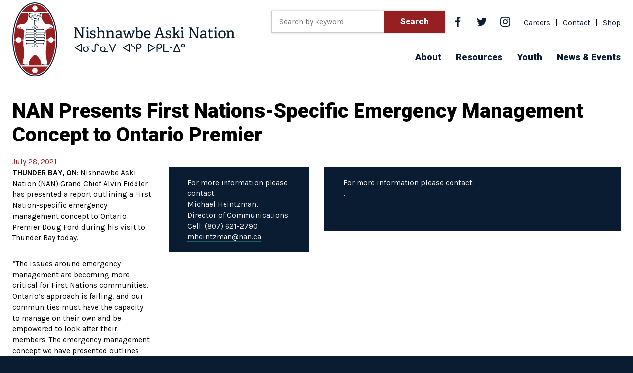

--- FILE ---
content_type: text/html; charset=UTF-8
request_url: https://www.nan.ca/news/nan-presents-first-nations-specific-emergency-management-concept-to-ontario-premier/
body_size: 16262
content:
<!DOCTYPE html>
<html lang="en-US" class="no-js no-svg">
<head>
<title>
			NAN Presents First Nations-Specific Emergency Management Concept to Ontario Premier - Nishnawbe Aski Nation	</title>
<meta charset="UTF-8">
<meta name="viewport" content="width=device-width, initial-scale=1">

<link rel="profile" href="http://gmpg.org/xfn/11">

<link rel="shortcut icon" href="https://www.nan.ca/app/themes/sassquatch/assets/icons/favicon.ico">

<!-- Touch Icons -->
<link rel="apple-touch-icon" sizes="180x180" href="https://www.nan.ca/app/themes/sassquatch/assets/icons/apple-touch-icon.png">
<link rel="icon" type="image/png" href="https://www.nan.ca/app/themes/sassquatch/assets/icons/favicon-16x16.png" sizes="16x16">
<link rel="icon" type="image/png" href="https://www.nan.ca/app/themes/sassquatch/assets/icons/favicon-32x32.png" sizes="32x32">
<link rel="icon" type="image/png" href="https://www.nan.ca/app/themes/sassquatch/assets/icons/mstile-150x150.png" sizes="150x150">
<link rel="icon" type="image/png" href="https://www.nan.ca/app/themes/sassquatch/assets/icons/android-chrome-192x192.png" sizes="192x192">
<link rel="icon" type="image/png" href="https://www.nan.ca/app/themes/sassquatch/assets/icons/android-chrome-512x512.png" sizes="512x512">

<link href="https://fonts.googleapis.com/css?family=Karla:400,400i,700,700i|Roboto:300,300i,400,400i,500,500i,700,700i,900,900i&display=swap" rel="stylesheet">


	<!-- This site is optimized with the Yoast SEO plugin v14.9 - https://yoast.com/wordpress/plugins/seo/ -->
	<meta name="robots" content="index, follow, max-snippet:-1, max-image-preview:large, max-video-preview:-1" />
	<link rel="canonical" href="https://www.nan.ca/news/nan-presents-first-nations-specific-emergency-management-concept-to-ontario-premier/" />
	<meta property="og:locale" content="en_US" />
	<meta property="og:type" content="article" />
	<meta property="og:title" content="NAN Presents First Nations-Specific Emergency Management Concept to Ontario Premier" />
	<meta property="og:description" content="THUNDER BAY, ON: Nishnawbe Aski Nation (NAN) Grand Chief Alvin Fiddler has presented a report outlining a First Nation-specific emergency management concept to Ontario Premier Doug Ford during his visit to Thunder Bay today. “The issues around emergency management are [&hellip;]" />
	<meta property="og:url" content="https://www.nan.ca/news/nan-presents-first-nations-specific-emergency-management-concept-to-ontario-premier/" />
	<meta property="og:site_name" content="Nishnawbe Aski Nation" />
	<meta property="article:modified_time" content="2021-07-28T11:49:25-04:00" />
	<meta property="og:image" content="https://www.nan.ca/app/uploads/2021/07/presents-repprt.png" />
	<meta property="og:image:width" content="4096" />
	<meta property="og:image:height" content="2144" />
	<meta name="twitter:card" content="summary_large_image" />
	<meta name="twitter:title" content="NAN Presents First Nations-Specific Emergency Management Concept to Ontario Premier" />
	<meta name="twitter:image" content="https://www.nan.ca/app/uploads/2021/07/presents-repprt.png" />
	<script type="application/ld+json" class="yoast-schema-graph">{"@context":"https://schema.org","@graph":[{"@type":"WebSite","@id":"https://www.nan.ca/#website","url":"https://www.nan.ca/","name":"Nishnawbe Aski Nation","description":"\u140a\u14c2\u1511\u14c7\u142f \u140a\u1505\u146d \u1405\u146d\u14aa\u140e\u14d0","potentialAction":[{"@type":"SearchAction","target":"https://www.nan.ca/?s={search_term_string}","query-input":"required name=search_term_string"}],"inLanguage":"en-US"},{"@type":"WebPage","@id":"https://www.nan.ca/news/nan-presents-first-nations-specific-emergency-management-concept-to-ontario-premier/#webpage","url":"https://www.nan.ca/news/nan-presents-first-nations-specific-emergency-management-concept-to-ontario-premier/","name":"NAN Presents First Nations-Specific Emergency Management Concept to Ontario Premier - Nishnawbe Aski Nation","isPartOf":{"@id":"https://www.nan.ca/#website"},"datePublished":"2021-07-28T11:47:15-04:00","dateModified":"2021-07-28T11:49:25-04:00","inLanguage":"en-US","potentialAction":[{"@type":"ReadAction","target":["https://www.nan.ca/news/nan-presents-first-nations-specific-emergency-management-concept-to-ontario-premier/"]}]}]}</script>
	<!-- / Yoast SEO plugin. -->


<link rel='dns-prefetch' href='//www.nan.ca' />
<link rel='dns-prefetch' href='//ajax.googleapis.com' />
<link rel='dns-prefetch' href='//s.w.org' />
<link rel="alternate" type="application/rss+xml" title="Nishnawbe Aski Nation &raquo; NAN Presents First Nations-Specific Emergency Management Concept to Ontario Premier Comments Feed" href="https://www.nan.ca/news/nan-presents-first-nations-specific-emergency-management-concept-to-ontario-premier/feed/" />
<link rel='stylesheet' id='sb_instagram_styles-css'  href='https://www.nan.ca/app/plugins/instagram-feed/css/sb-instagram-2-2.min.css?ver=2.4.6' type='text/css' media='all' />
<link rel='stylesheet' id='tribe-common-skeleton-style-css'  href='https://www.nan.ca/app/plugins/the-events-calendar/common/src/resources/css/common-skeleton.min.css?ver=4.10.3' type='text/css' media='all' />
<link rel='stylesheet' id='tribe-tooltip-css'  href='https://www.nan.ca/app/plugins/the-events-calendar/common/src/resources/css/tooltip.min.css?ver=4.10.3' type='text/css' media='all' />
<link rel='stylesheet' id='wp-block-library-css'  href='https://www.nan.ca/wp/wp-includes/css/dist/block-library/style.min.css?ver=5.5.1' type='text/css' media='all' />
<style id='wp-block-library-inline-css' type='text/css'>
.has-text-align-justify{text-align:justify;}
</style>
<link rel='stylesheet' id='wp-block-library-theme-css'  href='https://www.nan.ca/wp/wp-includes/css/dist/block-library/theme.min.css?ver=5.5.1' type='text/css' media='all' />
<link rel='stylesheet' id='ctf_styles-css'  href='https://www.nan.ca/app/plugins/custom-twitter-feeds/css/ctf-styles.min.css?ver=1.5.1' type='text/css' media='all' />
<link rel='stylesheet' id='fontawesome-css'  href='https://www.nan.ca/app/themes/sassquatch/assets/fonts/FontAwesome/web-fonts-with-css/css/fontawesome-all.min.css?ver=1593459187' type='text/css' media='all' />
<link rel='stylesheet' id='theme-css'  href='https://www.nan.ca/app/themes/sassquatch/assets/styles/min/sassquatch.min.css?ver=1601341195' type='text/css' media='all' />
<link rel='stylesheet' id='custom-style-css'  href='https://www.nan.ca/app/themes/sassquatch/assets/styles/custom.css?ver=1756909517' type='text/css' media='all' />
<link rel='stylesheet' id='socicon-css'  href='https://www.nan.ca/app/plugins/social-icons-widget-by-wpzoom/assets/css/socicon.css?ver=20203101' type='text/css' media='all' />
<link rel='stylesheet' id='genericons-css'  href='https://www.nan.ca/app/plugins/jetpack/_inc/genericons/genericons/genericons.css?ver=3.1' type='text/css' media='all' />
<link rel='stylesheet' id='academicons-css'  href='https://www.nan.ca/app/plugins/social-icons-widget-by-wpzoom/assets/css/academicons.min.css?ver=20190406' type='text/css' media='all' />
<link rel='stylesheet' id='dashicons-css'  href='https://www.nan.ca/wp/wp-includes/css/dashicons.min.css?ver=5.5.1' type='text/css' media='all' />
<link rel='stylesheet' id='social-logos-css'  href='https://www.nan.ca/app/plugins/jetpack/_inc/social-logos/social-logos.min.css?ver=8.9.1' type='text/css' media='all' />
<link rel='stylesheet' id='jetpack_css-css'  href='https://www.nan.ca/app/plugins/jetpack/css/jetpack.css?ver=8.9.1' type='text/css' media='all' />
<script type='module' src='https://www.nan.ca/app/plugins/instant-page/instantpage-1.2.2.js?ver=5.5.1' id='instantpage-js'></script>
<script type='text/javascript' src='https://www.nan.ca/wp/wp-includes/js/jquery/jquery.js?ver=1.12.4-wp' id='jquery-core-js'></script>
<link rel="https://api.w.org/" href="https://www.nan.ca/wp-json/" /><link rel="alternate" type="application/json" href="https://www.nan.ca/wp-json/wp/v2/news/2639" /><link rel="EditURI" type="application/rsd+xml" title="RSD" href="https://www.nan.ca/wp/xmlrpc.php?rsd" />
<link rel="wlwmanifest" type="application/wlwmanifest+xml" href="https://www.nan.ca/wp/wp-includes/wlwmanifest.xml" /> 
<meta name="generator" content="WordPress 5.5.1" />
<link rel='shortlink' href='https://www.nan.ca/?p=2639' />
<link rel="alternate" type="application/json+oembed" href="https://www.nan.ca/wp-json/oembed/1.0/embed?url=https%3A%2F%2Fwww.nan.ca%2Fnews%2Fnan-presents-first-nations-specific-emergency-management-concept-to-ontario-premier%2F" />
<link rel="alternate" type="text/xml+oembed" href="https://www.nan.ca/wp-json/oembed/1.0/embed?url=https%3A%2F%2Fwww.nan.ca%2Fnews%2Fnan-presents-first-nations-specific-emergency-management-concept-to-ontario-premier%2F&#038;format=xml" />
<meta name="tec-api-version" content="v1"><meta name="tec-api-origin" content="https://www.nan.ca"><link rel="https://theeventscalendar.com/" href="https://www.nan.ca/wp-json/tribe/events/v1/" /><style type='text/css'>img#wpstats{display:none}</style><style type="text/css">.recentcomments a{display:inline !important;padding:0 !important;margin:0 !important;}</style><link rel="icon" href="https://www.nan.ca/app/uploads/2024/01/cropped-NAN_Logo_BearEmblem-2-32x32.png" sizes="32x32" />
<link rel="icon" href="https://www.nan.ca/app/uploads/2024/01/cropped-NAN_Logo_BearEmblem-2-192x192.png" sizes="192x192" />
<link rel="apple-touch-icon" href="https://www.nan.ca/app/uploads/2024/01/cropped-NAN_Logo_BearEmblem-2-180x180.png" />
<meta name="msapplication-TileImage" content="https://www.nan.ca/app/uploads/2024/01/cropped-NAN_Logo_BearEmblem-2-270x270.png" />
		<style type="text/css" id="wp-custom-css">
			@media (min-width: 767px){
	.header__brand{
		margin-right: -200px;
	}
}

.tribe-events-schedule__time,
.tribe-events-schedule__separator--date{
	display: none;
}

.wp-block-button{;
	color: #fff !important;
	cursor: pointer !important;
	border-radius: 4px !important;
	padding: 10px 0;
}
.wp-block-button a{
	text-decoration: none !important;
	cursor: pointer !important;

	color: #fff !important;
	font-weight: bold;
}

#page-content .container:not(.fullwidth)>*
{
	max-width: 1500px;
}

.wp-block-table td, .wp-block-table th{
	    padding: 1.5em;
}

.home #main-content {
    margin-top: 140px;
}

#main-content:not(.has-banner)
{
	padding-top:200px;
}

/* ===== */
.field-wrap.recaptcha-wrap label{
	display: none;
}
#tribe-events-content .type-tribe_events .tribe-events-list-event-title a:hover{
	border:none;
}
.btn.btn-events{
	background-color:#0A1C32;
	border: 1px solid #0A1C32;
	color: #fff;
	font-size: 18px;
	font-weight: 700;
	padding: 9px 15px 9px 40px;
	position: relative;
	transition: all 0.6s;
}
.btn.btn-events:after{
	content:'';
	border-top: 2px solid #fff;
	border-left: 2px solid #fff;
	position: absolute;
	height: 7px;
	width: 7px;
	top: 50%;
	transform: translatey(-50%) rotate(-45deg);
	left: 15px;
	transition: all 0.6s;
}
.btn.btn-events:hover{
	background-color: #fff;
	color: #0A1C32;
	border: 1px solid #fff;
}
.btn.btn-events:hover:after{
	border-top: 2px solid #0A1C32;
	border-left: 2px solid #0A1C32;
}
#tribe-events-content a{
	color:#1e6159;
	text-decoration: underline;
}
#tribe-events-content a:hover{
	text-decoration: none;
}
.new-contact-wrap form .nf-form-content nf-fields-wrap nf-field:last-child,
.new-contact-wrap form .nf-form-content nf-fields-wrap nf-field:nth-last-child(2){
	flex: 0 0 50%;
	max-width: 50%:
}
.new-contact-wrap form .nf-form-content nf-fields-wrap nf-field:last-child{
	text-align: right;
}
.single-tribe_events .tribe-events-back{
	display: none;
}
@media only screen and (max-width:1160px){
	.home #main-content {
			margin-top: 90px;
	}
}
@media only screen and (max-width:786px){
	.home #main-content {
			margin-top: 57px;
	}
	.new-contact-wrap form .nf-form-content nf-fields-wrap nf-field:last-child,
.new-contact-wrap form .nf-form-content nf-fields-wrap nf-field:nth-last-child(2){
		flex: 0 0 100%;
		max-width: 100%:
	}
	.new-contact-wrap form .nf-form-content nf-fields-wrap nf-field:last-child{
		text-align: left;
	}
}
/******* submenu *********/
@media only screen and (min-width:769px){
	.nav__menu li .drawer__wrapper{
		position: relative;
	}
	.nav__menu li .drawer__wrapper .nav__submenu{
		display:none;
		background-color: #fff;
		box-shadow: 0 2px 2px rgba(0,0,0,0.3);
		border-radius: 5px;
		position: absolute;
		left: 0;
		top: 36px;
		overflow: hidden
	}
	.nav__menu li:last-child .drawer__wrapper .nav__submenu{
		left: auto;
		right: 0;
	}
	.nav__menu li .drawer__wrapper:hover .nav__submenu{
		display:block;
	}
	.nav__menu li .drawer__wrapper .nav__submenu .nav__menu li{
		flex: 0 0 100%;
		max-width: 100%;
	}
	.nav__menu li .drawer__wrapper .nav__submenu .nav__menu li a{
		display: block;
		margin: 0;
	}
	.scrolled .nav__menu li .drawer__wrapper .nav__submenu .nav__menu li a{
		color: #0a1c32;
	}
	.scrolled .nav__menu li .drawer__wrapper .nav__submenu .nav__menu li a:hover{
		background: #0a1c32;
		color: #ffffff;
	}
}
@media only screen and (max-width:768px){
	.header .right-header{
		position: absolute;
		top: 100%;
		background-color: rgba(255,255,255,0.9);
		left: 0;
	}
	.scrolled .header .right-header{
		background-color: #0a1c32;
	}
	.utility-header .form--search{
		padding: 15px;
	}
	.utility-header #header-widgets{
		padding: 0 15px;
		text-align: center;
		width: 100%;
	}
	.header .right-header .widget-container{
		justify-content: center;
	}
	.header .nav--primary{
		padding: 0 15px;
		height: 225px;
		overflow: auto;
	}
	.header .nav--primary .nav__menu{
		width: 100%;
	}
	.header .nav--primary .nav__menu li{
		width: 100%;
		margin-bottom: 0;
	}
/* 	.scrolled .header .nav--primary .nav__menu li a {
		color:#0a1c32;
	} */
	.header .nav--primary .nav__menu li.has-children .drawer__wrapper > a:before{
		content: '';
		background-color: #0a1c32;
		height: 4px;
		width: 20px;
		position: absolute;
		right: 14px;
		top: 23px;
	}
	.header .nav--primary .nav__menu li.has-children .drawer__wrapper > a:after{
		content: '';
		background-color: #0a1c32;
		height:20px;
		width: 4px;
		position: absolute;
		right: 22px;
	}
	.header .nav--primary .nav__menu li.has-children .drawer__wrapper > a:hover:before,
	.header .nav--primary .nav__menu li.has-children .drawer__wrapper > a:hover:after{
		background-color: #fff;
	}
	.scrolled .header .nav--primary .nav__menu li.has-children .drawer__wrapper > a:before,
	.scrolled .header .nav--primary .nav__menu li.has-children .drawer__wrapper > a:after{
		background-color: #fff;
	}
	.scrolled .header .nav--primary .nav__menu li.has-children .drawer__wrapper > a:hover:before,
	.scrolled .header .nav--primary .nav__menu li.has-children .drawer__wrapper > a:hover:after{
		background-color: #0a1c32;
	}
	.header .nav--primary .nav__menu li a {
		display: block;
		position: relative;
	}
	.header .nav--primary .nav__menu li:last-child a{
		margin-right: 0;
	}
	.nav__submenu {
		display: none;
	}
	.header .nav--primary .nav__menu li.active .nav__submenu  {
		display: block;
	}
}
.council-tab-wrap .tabBlock-tabs .tabBlock-tab{
	cursor:pointer;
}		</style>
		<!-- Google tag (gtag.js) -->
<script async src="https://www.googletagmanager.com/gtag/js?id=G-GSJQ3R9043"></script>
<script>
  window.dataLayer = window.dataLayer || [];
  function gtag(){dataLayer.push(arguments);}
  gtag('js', new Date());

  gtag('config', 'G-GSJQ3R9043');
</script></head>

<body class="news-template-default single single-news postid-2639 wp-custom-logo locale-en-us tribe-no-js">
	<a class="skip-link" href="#main-content">Skip to main content</a>
	
	<header class="header">

        <button id="mobile-menu-control" class="drawer__toggle" aria-expanded="false">
            <span class="closed-text">
                <span class="webaim-hidden">Open menu </span>
                <i class="far fa-bars fa-2x" aria-hidden="true"></i>
            </span>
            <span class="open-text">
                <span class="webaim-hidden">Close menu </span>
                <i class="far fa-times fa-2x" aria-hidden="true"></i>
            </span>
        </button>

		<div class="container">
							<div class="header__brand">
                    <a href="/">
                        <img width="450" src="https://www.nan.ca/app/themes/sassquatch/assets/images/logo-dark.svg" alt="Nishnawbe Aski Nation" class="dark-logo">
                        <img width="450" src="https://www.nan.ca/app/themes/sassquatch/assets/images/logo-white.svg" alt="Nishnawbe Aski Nation" class="light-logo">
                    </a>
                </div>
			            <div class="right-header">
                <div class="utility-header">
                    
<form role="search" method="get" class="form--search" action="/">
  <div class="form__group form__group--inline-submit">
    <label for="search-form-697af40962a40" class="webaim-hidden">Search by keyword</label>
    <input type="search" id="search-form-697af40962a40" class="form__input search-field" placeholder="Search by keyword" value="" name="s" />
    <button type="submit" class="search-submit button button--primary">Search</button>
  </div>
</form>                    <div id="header-widgets" >
                        <ul class="container widget-container">
                            <li id="zoom-social-icons-widget-2" class="widget zoom-social-icons-widget">
		
		<ul class="zoom-social-icons-list zoom-social-icons-list--without-canvas zoom-social-icons-list--round zoom-social-icons-list--align-right zoom-social-icons-list--no-labels">

			
								<li class="zoom-social_icons-list__item">
					<a class="zoom-social_icons-list__link" href="https://www.facebook.com/NishnawbeAskiNation/" target="_blank" >
																		
                                                    <span class="screen-reader-text">facebook</span>
                        
						<span class="zoom-social_icons-list-span socicon socicon-facebook" data-hover-rule="color" data-hover-color="#3b5998" style="color : #383838; font-size: 20px" ></span>

											</a>
				</li>

			
								<li class="zoom-social_icons-list__item">
					<a class="zoom-social_icons-list__link" href="https://twitter.com/NANComms" target="_blank" >
																		
                                                    <span class="screen-reader-text">twitter</span>
                        
						<span class="zoom-social_icons-list-span socicon socicon-twitter" data-hover-rule="color" data-hover-color="#55acee" style="color : #383838; font-size: 20px" ></span>

											</a>
				</li>

			
								<li class="zoom-social_icons-list__item">
					<a class="zoom-social_icons-list__link" href="https://www.instagram.com/nishnawbe_askination/" target="_blank" >
																		
                                                    <span class="screen-reader-text">instagram</span>
                        
						<span class="zoom-social_icons-list-span socicon socicon-instagram" data-hover-rule="color" data-hover-color="#e4405f" style="color : #383838; font-size: 20px" ></span>

											</a>
				</li>

			
		</ul>

		</li>
<li id="text-2" class="widget widget_text">			<div class="textwidget"><p><a href="/careers">Careers</a><span style="margin: 0 10px;">|</span><a href="/contact">Contact</a><span style="margin: 0 10px;">|</span><a href="https://www.shopnan.ca/"target="_blank">Shop</a></p>
</div>
		</li>
                        </ul>
                    </div>
                </div>
                <nav class="nav nav--primary">
                    <ul class="nav__menu">
          <li class="has-children">
            <div class='drawer__wrapper'>
              <a href="https://www.nan.ca/about/" id="menu-dropdown-controller-697af40966e4f" class="drawer__toggle" aria-expanded="false" role="button"><span>
                  About</span></a>

              
                <div id="menu-dropdown-697af40966e5b" class="nav__submenu drawer__content " role="menu" aria-expanded="false" aria-labelledby="menu-dropdown-controller-697af40966e4f">
                  <div class="container">
                    <ul class="nav__menu">

                                          <li>
                      <a class="" href="https://www.nan.ca/about/history/">Who We Are</a>
                    </li>
                                                  <li>
                      <a class="" href="https://www.nan.ca/about/executive-council/">NAN Executive Council</a>
                    </li>
                                                  <li>
                      <a class="" href="https://www.nan.ca/about/first-nations/">First Nations in NAN</a>
                    </li>
                                                  <li>
                      <a class="" href="https://www.nan.ca/about/advisory-councils/">Advisory Councils</a>
                    </li>
                                                  <li>
                      <a class="" href="https://www.nan.ca/about/affiliated-organizations/">Affiliated Organizations</a>
                    </li>
                                                  <li>
                      <a class="" href="https://www.nan.ca/about/departments/">NAN Departments</a>
                    </li>
                                                  <li>
                      <a class="" href="https://www.nan.ca/about/annual-reports/">Annual Reports</a>
                    </li>
                                      </ul>
                                    </div>
                </div>
                                      </div>
          </li>
      
          <li class="has-children">
            <div class='drawer__wrapper'>
              <a href="https://www.nan.ca/resources-for/" id="menu-dropdown-controller-697af40966ee5" class="drawer__toggle" aria-expanded="false" role="button"><span>
                  Resources</span></a>

              
                <div id="menu-dropdown-697af40966ee8" class="nav__submenu drawer__content " role="menu" aria-expanded="false" aria-labelledby="menu-dropdown-controller-697af40966ee5">
                  <div class="container">
                    <ul class="nav__menu">

                                          <li>
                      <a class="" href="https://www.nan.ca/resources-for/teachers/">Teachers</a>
                    </li>
                                                  <li>
                      <a class="" href="https://www.nan.ca/resources-for/parents/">Parents &#038; Students</a>
                    </li>
                                                  <li>
                      <a class="" href="https://www.nan.ca/resources-for/health-promoters/">Health Promoters</a>
                    </li>
                                                  <li>
                      <a class="" href="https://www.nan.ca/youth/">Youth</a>
                    </li>
                                                  <li>
                      <a class="" href="https://www.nan.ca/resources-for/emergency-management/">Emergency Management</a>
                    </li>
                                                  <li>
                      <a class="" href="https://www.nan.ca/resources-for/transportation/">Transportation</a>
                    </li>
                                      </ul>
                                    </div>
                </div>
                                      </div>
          </li>
      
          <li class="">
            <div class='drawer__wrapper'>
              <a href="https://www.nan.ca/youth/" id="menu-dropdown-controller-697af40966f2c" class="drawer__toggle" aria-expanded="false" role="button"><span>
                  Youth</span></a>

                          </div>
          </li>
      
          <li class="has-children">
            <div class='drawer__wrapper'>
              <a href="https://www.nan.ca/news-events/" id="menu-dropdown-controller-697af40966f3a" class="drawer__toggle" aria-expanded="false" role="button"><span>
                  News &#038; Events</span></a>

              
                <div id="menu-dropdown-697af40966f3c" class="nav__submenu drawer__content " role="menu" aria-expanded="false" aria-labelledby="menu-dropdown-controller-697af40966f3a">
                  <div class="container">
                    <ul class="nav__menu">

                                          <li>
                      <a class="" href="https://www.nan.ca/news-events/news-releases/">News Releases</a>
                    </li>
                                                  <li>
                      <a class="" href="https://www.nan.ca/news-events/events/">Event Calendar</a>
                    </li>
                                                  <li>
                      <a class="" href="https://www.nan.ca/news-events/community-news/">Community news</a>
                    </li>
                                                  <li>
                      <a class="" href="https://www.nan.ca/news-events/indian-boarding-homes-class-action/">Indian Boarding Homes Class Action</a>
                    </li>
                                                  <li>
                      <a class="" href="https://www.nan.ca/news-events/winter-road-updates-2/">Northern Roads</a>
                    </li>
                                                  <li>
                      <a class="" href="https://www.nan.ca/news-events/seven-youth-inquest-reports/">Seven Youth Inquest Reports</a>
                    </li>
                                                  <li>
                      <a class="" href="https://www.nan.ca/news-events/rfps-eois-tenders/">RFPs, EOIs &#038; Tenders</a>
                    </li>
                                      </ul>
                                    </div>
                </div>
                                      </div>
          </li>
          </ul>                </nav>
            </div>
		</div>
	</header>



	<main id="main-content">
		<section id="page-content">
			<div class="container fullwidth">
				
				<h1>NAN Presents First Nations-Specific Emergency Management Concept to Ontario Premier</h1>
				<time>July 28, 2021</time>				
				<div class="wp-block-columns">
				
					<div class="wp-block-column">
						
<div class="wp-block-columns">
<div class="wp-block-column">
<p><strong>THUNDER BAY, ON</strong>: Nishnawbe Aski Nation (NAN) Grand Chief Alvin Fiddler has presented a report outlining a First Nation-specific emergency management concept to Ontario Premier Doug Ford during his visit to Thunder Bay today.</p>



<p>“The issues around emergency management are becoming more critical for First Nations communities. Ontario’s approach is failing, and our communities must have the capacity to manage on their own and be empowered to look after their members. The emergency management concept we have presented outlines this and is the direction the province should be heading in,” said NAN Grand Chief Alvin Fiddler. “This is the foundation for action towards a holistic and successful approach to emergency management. As we advance this work, it is vital that our federal and provincial Treaty partners acknowledge the identified issues and gaps and accept the recommendations to develop a successful and culturally appropriate service delivery model that supports and empowers First Nations communities.”</p>



<p>Deficiencies and gaps in emergency management for First Nation communities is a significant concern, especially during this forest fire season. The lack of a tripartite agreement has led to ineffective implementation of Canada’s ‘All-Hazards Approach’ and stymied meaningful partnerships between First Nations and the federal and provincial governments.</p>



<p>The report,<em> Emergency Management for First Nations in Ontario,</em> provides 20 recommendations including:</p>



<ul><li>Establish clear roles for the federal and provincial governments, and First Nations through tripartite agreements.</li><li>Maintain the distinction between an “emergency” and “disaster”, where an “emergency” focuses on institutional response, and a “disaster” focuses on the degree of harm.</li><li>Scale the definition of “disaster” to each individual First Nation, focusing on each First Nation’s ability to cope as a benchmark.</li><li>Eliminate the distinction between social emergencies and other types of emergency hazards or provide dedicated funding for social emergencies.</li><li>Create a mechanism to empower emergency declarations by First Nations.</li><li>Ensure that all pillars of emergency management are conceptualized as a “disaster cycle” with all pillars given equal consideration, and contribute resources to pre-disaster pillars.</li><li>Develop remoteness indices/indicators specific to emergency management and apply the remoteness indices/indicators to First Nations in Ontario.</li></ul>



<p>View the report <a href="https://indd.adobe.com/view/3770b10c-3cdd-4284-9950-bd9a59272301">here:</a></p>
</div>



<div class="wp-block-column">
<p class="has-white-smoke-color has-cyprus-background-color has-text-color has-background">For more information please contact:<br>Michael Heintzman,<br>Director of Communications<br>Cell: (807) 621-2790<br><a href="mailto:mheintzman@nan.on.ca">mheintzman@nan.ca</a></p>



<p></p>



<p></p>



<p></p>
</div>
</div>
<div class="sharedaddy sd-sharing-enabled"><div class="robots-nocontent sd-block sd-social sd-social-icon-text sd-sharing"><h3 class="sd-title">Share this:</h3><div class="sd-content"><ul><li class="share-facebook"><a rel="nofollow noopener noreferrer" data-shared="sharing-facebook-2639" class="share-facebook sd-button share-icon" href="https://www.nan.ca/news/nan-presents-first-nations-specific-emergency-management-concept-to-ontario-premier/?share=facebook" target="_blank" title="Click to share on Facebook"><span>Facebook</span></a></li><li class="share-twitter"><a rel="nofollow noopener noreferrer" data-shared="sharing-twitter-2639" class="share-twitter sd-button share-icon" href="https://www.nan.ca/news/nan-presents-first-nations-specific-emergency-management-concept-to-ontario-premier/?share=twitter" target="_blank" title="Click to share on Twitter"><span>Twitter</span></a></li><li class="share-end"></li></ul></div></div></div>					</div>
				
				
					<div class="wp-block-column">
												
						<p class="has-white-smoke-color has-cyprus-background-color has-text-color has-background">
							For more information please contact:<br>
							,<br>
							<br>
							<br>
							<a href="mailto:"></a>
						</p>
					</div>
				</div>
				
				
				
				
				
				
				
			</div>
		</section>
	</main>








<style>
	.subscription-header{
		font-size: 1.6em;
		text-align: center;
		color: #ffffff !important;
		padding: 40px 0 0 0;
		margin: 0 !important;
	}
	.subscription-container{
		display: block;
		width: 60%;
		margin: auto;
		padding-bottom: 30px;
	}
	.mo-optin-spinner{
		background-color: #892a27 !important;
	}
	.mo-optin-success-msg{
		color: #ffffff !important;
		font-size: 1.6em !important;
	}
	@media only screen and (min-width: 601px) {
  		.subscription-container{
			width: 60%;
		}
	}
	@media only screen and (max-width: 600px) {
  		.subscription-container{
			width: 90%;
		}
	}
	
</style>
<div style="background-color: #892a27; margin-bottom: -30px">
	<div class="subscription-container">
		<h5 class="subscription-header">Looking for updates? Subscribe and we'll keep you posted</h5>
		
<!-- This site converts visitors into subscribers and customers with the MailOptin WordPress plugin v2.2.48.0 - https://mailoptin.io -->
<div id='ZuCGdyrTbL' class="moOptinForm mo-optin-form-inpost mo-has-name-email mo-optin-has-custom-field" data-optin-type='inpost' style=''><div class='mo-optin-form-container' id='ZuCGdyrTbL_inpost_container' style='position:relative;margin: 0 auto;'><script type="text/javascript">var ZuCGdyrTbL = ZuCGdyrTbL_inpost = {"optin_uuid":"ZuCGdyrTbL","optin_campaign_id":2,"optin_campaign_name":"Footer Subscription","optin_type":"inpost","post_id":2639,"cookie":30,"success_cookie":30,"global_cookie":0,"global_success_cookie":0,"success_message":"Thanks for subscribing!","name_field_required":true,"is_split_test":false,"required_custom_fields":[],"success_action":"success_message","state_after_conversion":"success_message_shown","test_mode":false,"icon_close":false,"unexpected_error":"Unexpected error. Please try again.","email_missing_error":"Please enter a valid email.","name_missing_error":"Please enter a name.","custom_field_required_error":"A required field is empty.","note_acceptance_error":"Please accept our terms.","honeypot_error":"Your submission has been flagged as potential spam.","effects":"","device_targeting_hide_desktop":false,"device_targeting_hide_tablet":false,"device_targeting_hide_mobile":false};</script><style id="mo-optin-form-stylesheet" type="text/css">html div#ZuCGdyrTbL div#ZuCGdyrTbL_inpost.bannino-container * { -webkit-box-sizing: border-box; -moz-box-sizing: border-box; box-sizing: border-box; } html div#ZuCGdyrTbL div#ZuCGdyrTbL_inpost.bannino-container { border: 5px solid #2c3e50; margin: 10px auto; width: 100%; } html div#ZuCGdyrTbL div#ZuCGdyrTbL_inpost.bannino-container button, div#ZuCGdyrTbL_inpost.bannino-container input { margin: 0; } html div#ZuCGdyrTbL div#ZuCGdyrTbL_inpost.bannino-container .bannino-input-fields { border: 0; } html div#ZuCGdyrTbL div#ZuCGdyrTbL_inpost.bannino-container input.bannino-form-field { background-color: #ffffff; } html div#ZuCGdyrTbL div#ZuCGdyrTbL_inpost.bannino-container img.mo-optin-form-image{ display: block; width: 100%; height: auto; max-height: 400px; } html div#ZuCGdyrTbL div#ZuCGdyrTbL_inpost.bannino-container input:focus { background: #ece4e4; } html div#ZuCGdyrTbL div#ZuCGdyrTbL_inpost.bannino-container .bannino-clearfix:before, div#ZuCGdyrTbL_inpost.bannino-container .bannino-clearfix:after { display: table; content: " "; } html div#ZuCGdyrTbL div#ZuCGdyrTbL_inpost.bannino-container .bannino-clearfix:after{ clear: both; } html div#ZuCGdyrTbL div#ZuCGdyrTbL_inpost.bannino-container .form-body { padding: 10px 10px; } html div#ZuCGdyrTbL div#ZuCGdyrTbL_inpost.bannino-container .moBannini_note { font-style: italic; font-size: 14px; line-height: 1.5; text-align: center; color: #000; } html div#ZuCGdyrTbL div#ZuCGdyrTbL_inpost.bannino-container div.mo-optin-error { display: none; color: #FF0000; font-size: 14px; text-align: center; width: 100%; padding-bottom: .5em; margin-top: 5px; } html div#ZuCGdyrTbL div#ZuCGdyrTbL_inpost.mo-has-email.bannino-container input.bannino-form-field { width: 100% !important; } html div#ZuCGdyrTbL div#ZuCGdyrTbL_inpost.bannino-container input.bannino-form-submit-button { background: #2c3e50; border: 0; margin-top: 5px; color: white; font-weight: 700; padding: 5px 10px; font-size: 14px; text-align: center; white-space: nowrap; vertical-align: middle; -webkit-appearance: button; cursor: pointer; } html div#ZuCGdyrTbL div#ZuCGdyrTbL_inpost.bannino-container input.bannino-form-field, html div#ZuCGdyrTbL div#ZuCGdyrTbL_inpost.bannino-container input.bannino-form-submit-button, html div#ZuCGdyrTbL div#ZuCGdyrTbL_inpost.bannino-container input.mo-optin-form-custom-field.text-field, html div#ZuCGdyrTbL div#ZuCGdyrTbL_inpost.bannino-container input.mo-optin-form-custom-field.password-field, html div#ZuCGdyrTbL div#ZuCGdyrTbL_inpost.bannino-container input.mo-optin-form-custom-field.date-field, html div#ZuCGdyrTbL div#ZuCGdyrTbL_inpost.bannino-container select.mo-optin-form-custom-field, html div#ZuCGdyrTbL div#ZuCGdyrTbL_inpost.bannino-container textarea.mo-optin-form-custom-field.textarea-field { padding: 7px !important; display: block; width: 100%; margin-bottom: 10px; border: 0; line-height: normal; } html div#ZuCGdyrTbL div#ZuCGdyrTbL_inpost.bannino-container .bannino-close-btn img { width: 20px; height: 20px; text-align: center; margin-top: 5px; } html div#ZuCGdyrTbL div#ZuCGdyrTbL_inpost.bannino-container .bannino-close-btn { border-radius: 100px; border: 0; width: 34px; height: 34px; background: #d7dee6; cursor: pointer; position: absolute; right: -17px; top: -17px; } @media only screen and (min-width: 414px){ html div#ZuCGdyrTbL div#ZuCGdyrTbL_inpost.bannino-container .bannino-input-fields.bannino-clearfix { display: flex; } html div#ZuCGdyrTbL div#ZuCGdyrTbL_inpost.bannino-container input.bannino-form-submit-button { margin-right: 0 !important; } html div#ZuCGdyrTbL div#ZuCGdyrTbL_inpost.bannino-container input.bannino-form-field, html div#ZuCGdyrTbL div#ZuCGdyrTbL_inpost.bannino-container input.mo-optin-form-custom-field.text-field, html div#ZuCGdyrTbL div#ZuCGdyrTbL_inpost.bannino-container input.mo-optin-form-custom-field.password-field, html div#ZuCGdyrTbL div#ZuCGdyrTbL_inpost.bannino-container input.mo-optin-form-custom-field.date-field, html div#ZuCGdyrTbL div#ZuCGdyrTbL_inpost.bannino-container textarea.mo-optin-form-custom-field.textarea-field, html div#ZuCGdyrTbL div#ZuCGdyrTbL_inpost.bannino-container input.bannino-form-submit-button { width: 33%; float: left; margin-right: 10px; margin-bottom: 10px; height: 40px !important; padding: 0 15px !important; } html div#ZuCGdyrTbL div#ZuCGdyrTbL_inpost.bannino-container input.bannino-form-submit-button { background: #2c3e50; border: 0; margin-top: 0 !important; padding: 0 20px; height: 40px !important; } } @media only screen and (min-width: 500px){ html div#ZuCGdyrTbL div#ZuCGdyrTbL_inpost.bannino-container input.bannino-form-field, html div#ZuCGdyrTbL div#ZuCGdyrTbL_inpost.bannino-container input.bannino-form-submit-button { width: 33%; float: left; font-size: 14px; margin-right: 10px; margin-bottom: 10px; height: 40px !important; padding: 0 20px !important; } html div#ZuCGdyrTbL div#ZuCGdyrTbL_inpost.bannino-container input.bannino-form-submit-button { background: #2c3e50; border: 0; margin-top: 0 !important; padding: 0 20px; height: 40px !important; } } @media only screen and (min-width: 1200px){ html div#ZuCGdyrTbL div#ZuCGdyrTbL_inpost.bannino-container input.bannino-form-field, html div#ZuCGdyrTbL div#ZuCGdyrTbL_inpost.bannino-container input.bannino-form-submit-button { width: 33% !important; height: 40px !important; } html div#ZuCGdyrTbL div#ZuCGdyrTbL_inpost.bannino-container input.bannino-form-submit-button { margin-top: 0 !important; padding: 8px 20px !important; height: 40px !important; margin-bottom: 10px !important; } html div#ZuCGdyrTbL div#ZuCGdyrTbL_inpost.bannino-container .bannino-input-fields { padding: 10px 30px 5px !important; } } @media only screen and (min-width: 768px){ html div#ZuCGdyrTbL div#ZuCGdyrTbL_inpost.bannino-container input.bannino-form-field, html div#ZuCGdyrTbL div#ZuCGdyrTbL_inpost.bannino-container input.bannino-form-submit-button, html div#ZuCGdyrTbL div#ZuCGdyrTbL_inpost.bannino-container input.mo-optin-form-custom-field.text-field, html div#ZuCGdyrTbL div#ZuCGdyrTbL_inpost.bannino-container input.mo-optin-form-custom-field.password-field, html div#ZuCGdyrTbL div#ZuCGdyrTbL_inpost.bannino-container input.mo-optin-form-custom-field.date-field, html div#ZuCGdyrTbL div#ZuCGdyrTbL_inpost.bannino-container textarea.mo-optin-form-custom-field.textarea-field { width: 33%; float: left; margin-right: 10px; height: 40px !important; padding: 0 20px !important; } html div#ZuCGdyrTbL div#ZuCGdyrTbL_inpost.bannino-container input.bannino-form-submit-button { margin-top: 0 !important; padding: 0 20px !important; height: 40px !important; } } html div#ZuCGdyrTbL.mo-cta-button-display div#ZuCGdyrTbL_inpost.bannino-container input.mo-optin-form-cta-button { width: 100% !important; } html div#ZuCGdyrTbL.mo-optin-has-custom-field div#ZuCGdyrTbL_inpost.bannino-container input:not([type="radio"]):not([type="checkbox"]), html div#ZuCGdyrTbL.mo-optin-has-custom-field div#ZuCGdyrTbL_inpost.bannino-container textarea { width: 100% !important; } html div#ZuCGdyrTbL.mo-optin-has-custom-field div#ZuCGdyrTbL_inpost.bannino-container textarea.mo-optin-form-custom-field.textarea-field { min-height: 80px; padding-top: 15px !important; } html div#ZuCGdyrTbL.mo-optin-has-custom-field div#ZuCGdyrTbL_inpost.bannino-container .bannino-input-fields.bannino-clearfix { display: block !important; }div#ZuCGdyrTbL *, div#ZuCGdyrTbL *:before, div#ZuCGdyrTbL *:after {box-sizing: border-box;-webkit-box-sizing: border-box;-moz-box-sizing: border-box;}div#ZuCGdyrTbL_inpost_container div#ZuCGdyrTbL_inpost .mo-optin-field:focus {outline:0}div#ZuCGdyrTbL_inpost_container div#ZuCGdyrTbL_inpost .mo-optin-form-submit-button:focus {outline:0}div#ZuCGdyrTbL_inpost_container div.mo-optin-powered-by{margin:5px auto 2px;text-align:center;}div#ZuCGdyrTbL_inpost_container div.mo-optin-powered-by a {font-size:16px !important; text-decoration: none !important;box-shadow:none !important;border-bottom-width:0px !important;cursor:pointer !important;}div#ZuCGdyrTbL_inpost_container .mo-acceptance-checkbox {background-color: #fff;line-height: 0;border: 1px solid #bbb;width: 16px;min-width: 16px;height: 16px;margin: 0 5px 0 0 !important;outline: 0;text-align: center;vertical-align: middle;clear: none;cursor: pointer;}div#ZuCGdyrTbL_inpost_container .mo-acceptance-label {cursor:pointer}div#ZuCGdyrTbL_inpost_container div#ZuCGdyrTbL_inpost p {padding:0px !important;margin:0px !important;color:inherit;}div#ZuCGdyrTbL .mo-optin-form-wrapper label {color:inherit;font-weight: normal;margin: 0;padding:0;}div#ZuCGdyrTbL div#ZuCGdyrTbL_inpost_container div#ZuCGdyrTbL_inpost input[type=submit] {-webkit-appearance: none;}div#ZuCGdyrTbL div#ZuCGdyrTbL_inpost_container div#ZuCGdyrTbL_inpost input {z-index: auto;}div#ZuCGdyrTbL.mo-cta-button-flag .mo-optin-form-note .mo-acceptance-label {display:none;}div#ZuCGdyrTbL .mailoptin-video-container { position: relative; padding-bottom: 56.25%; height: 0; overflow: hidden; } div#ZuCGdyrTbL .mailoptin-video-container iframe, div#ZuCGdyrTbL .mailoptin-video-container object, div#ZuCGdyrTbL .mailoptin-video-container embed, div#ZuCGdyrTbL .mailoptin-video-container video { position: absolute; top: 0; left: 0; width: 100%; height: 100%; }html div#ZuCGdyrTbL div#ZuCGdyrTbL_inpost.mo-optin-form-wrapper {max-width:100% !important}#ZuCGdyrTbL .mo-optin-form-container .mo-optin-spinner { border-radius: inherit; position: absolute; width: 100%; height: 100%; background: #fff url(https://www.nan.ca/app/plugins/mailoptin/src/core/src/assets/images/spinner.gif) 50% 50% no-repeat; left: 0; top: 0; opacity: 0.99; filter: alpha(opacity=80); } #ZuCGdyrTbL .mo-optin-form-container .mo-optin-success-close { font-size: 32px !important; font-family: "HelveticaNeue - Light", "Helvetica Neue Light", "Helvetica Neue", Helvetica, Arial, "Lucida Grande", sans-serif !important; color: #282828 !important; font-weight: 300 !important; position: absolute !important; top: 0 !important; right: 10px !important; background: none !important; text-decoration: none !important; width: auto !important; height: auto !important; display: block !important; line-height: 32px !important; padding: 0 !important; -moz-box-shadow: none !important; -webkit-box-shadow: none !important; box-shadow: none !important; } #ZuCGdyrTbL .mo-optin-form-container .mo-optin-form-wrapper .mo-optin-success-msg { font-size: 21px; font-family: "HelveticaNeue - Light", "Helvetica Neue Light", "Helvetica Neue", Helvetica, Arial, "Lucida Grande", sans-serif; color: #282828 !important; font-weight: 300; text-align: center; margin: 0 auto; width: 100%; position: absolute !important; left: 50%; top: 50%; -webkit-transform: translate(-50%, -50%); -moz-transform: translate(-50%, -50%); -o-transform: translate(-50%, -50%); -ms-transform: translate(-50%, -50%); transform: translate(-50%, -50%); } #ZuCGdyrTbL .mo-optin-form-container .mo-optin-form-wrapper .mo-optin-success-msg a { color: #0000EE; text-decoration: underline; } html div#ZuCGdyrTbL .mo-optin-form-container .mo-optin-form-wrapper .mo-optin-fields-wrapper .list_subscription-field:not(select), html div#ZuCGdyrTbL .mo-optin-form-container .mo-optin-form-wrapper .mo-optin-fields-wrapper .checkbox-field, html div#ZuCGdyrTbL .mo-optin-form-container .mo-optin-form-wrapper .mo-optin-fields-wrapper .radio-field, html div#ZuCGdyrTbL .mo-optin-form-container .mo-optin-form-wrapper .mo-optin-fields-wrapper .select-field { margin-top: 6px; } html div#ZuCGdyrTbL .mo-optin-form-container .mo-optin-form-wrapper .mo-optin-fields-wrapper .checkbox-field, html div#ZuCGdyrTbL .mo-optin-form-container .mo-optin-form-wrapper .mo-optin-fields-wrapper .radio-field, html div#ZuCGdyrTbL .mo-optin-form-container .mo-optin-form-wrapper .mo-optin-fields-wrapper .select-field { text-align: left; padding: 6px; } html div#ZuCGdyrTbL .mo-optin-form-container .mo-optin-form-wrapper .mo-optin-fields-wrapper .checkbox-field label, html div#ZuCGdyrTbL .mo-optin-form-container .mo-optin-form-wrapper .mo-optin-fields-wrapper .radio-field label { display: block; text-align: left; margin-top: 6px; } html div#ZuCGdyrTbL .mo-optin-form-container .mo-optin-form-wrapper .mo-optin-fields-wrapper .checkbox-field label input, html div#ZuCGdyrTbL .mo-optin-form-container .mo-optin-form-wrapper .mo-optin-fields-wrapper .radio-field label input { margin-right: 5px; vertical-align: middle; } html div#ZuCGdyrTbL .mo-optin-form-container .mo-optin-form-wrapper .mo-optin-fields-wrapper .select-field select { width: 100%; } html div#ZuCGdyrTbL div#ZuCGdyrTbL_inpost .mo-optin-fields-wrapper .list_subscription-field:not(select), html div#ZuCGdyrTbL div#ZuCGdyrTbL_inpost .mo-optin-fields-wrapper .mo-optin-form-custom-field.checkbox-field, html div#ZuCGdyrTbL div#ZuCGdyrTbL_inpost .mo-optin-fields-wrapper .mo-optin-form-custom-field.radio-field { padding: 0 !important; border: 0 !important; background: transparent !important; } html div#ZuCGdyrTbL .mo-optin-form-container .mo-optin-form-wrapper .mo-optin-fields-wrapper .list_subscription-field label { display: block !important; margin: 5px 0 !important; } html div#ZuCGdyrTbL .mo-optin-form-container .mo-optin-form-wrapper .mo-optin-fields-wrapper .list_subscription-field label:last-child { margin: 0; } html div#ZuCGdyrTbL .mo-optin-form-container .mo-optin-form-wrapper .mo-optin-fields-wrapper .list_subscription-field input[type=checkbox] { cursor: pointer; } .mailoptin-content-lock { color: transparent!important; text-shadow: rgba(0,0,0,.5) 0 0 10px; -moz-user-select: none; -ms-user-select: none; user-select: none; pointer-events: none; filter: url("data:image/svg+xml;utf9,<svg%20version='1.1'%20xmlns='http://www.w3.org/2000/svg'><filter%20id='blur'><feGaussianBlur%20stdDeviation='10'%20/></filter></svg>#blur"); -webkit-filter: blur(10px); -ms-filter: blur(10px); -o-filter: blur(10px); filter: blur(10px); } div#ZuCGdyrTbL div#ZuCGdyrTbL_inpost .mo-optin-form-headline, div#ZuCGdyrTbL div.mo-optin-form-container h2, div#ZuCGdyrTbL div.mo-optin-form-container h1 { font-size: 32px !important; }div#ZuCGdyrTbL div#ZuCGdyrTbL_inpost .mo-optin-form-description, div#ZuCGdyrTbL div.mo-optin-form-container div#ZuCGdyrTbL_inpost p { font-size: 18px !important; }div#ZuCGdyrTbL div#ZuCGdyrTbL_inpost .mo-optin-form-note { font-size: 14px !important; }@media screen and (max-width: 768px) { div#ZuCGdyrTbL div#ZuCGdyrTbL_inpost .mo-optin-form-headline, div#ZuCGdyrTbL div.mo-optin-form-container div#ZuCGdyrTbL_inpost h2, div#ZuCGdyrTbL div.mo-optin-form-container div#ZuCGdyrTbL_inpost h1 { font-size: 30px !important; } div#ZuCGdyrTbL div#ZuCGdyrTbL_inpost .mo-optin-form-description, div#ZuCGdyrTbL div.mo-optin-form-container div#ZuCGdyrTbL_inpost p { font-size: 18px !important; } div#ZuCGdyrTbL div#ZuCGdyrTbL_inpost .mo-optin-form-note { font-size: 14px !important; } }@media screen and (max-width: 480px) { div#ZuCGdyrTbL div#ZuCGdyrTbL_inpost .mo-optin-form-headline, div#ZuCGdyrTbL div.mo-optin-form-container div#ZuCGdyrTbL_inpost h2, div#ZuCGdyrTbL div.mo-optin-form-container div#ZuCGdyrTbL_inpost h1 { font-size: 25px !important; } div#ZuCGdyrTbL div#ZuCGdyrTbL_inpost .mo-optin-form-description, div#ZuCGdyrTbL div.mo-optin-form-container div#ZuCGdyrTbL_inpost p { font-size: 16px !important; } div#ZuCGdyrTbL div#ZuCGdyrTbL_inpost .mo-optin-form-note, div#ZuCGdyrTbL div#ZuCGdyrTbL_inpost .mo-optin-form-note * { font-size: 12px !important; } } #ZuCGdyrTbL #ZuCGdyrTbL_inpost .mo-optin-form-custom-field.field-nf9ok39ohtl7te79hq::-webkit-input-placeholder { color: #ffffff !important; } #ZuCGdyrTbL #ZuCGdyrTbL_inpost .mo-optin-form-custom-field.field-nf9ok39ohtl7te79hq:-ms-input-placeholder { color: #ffffff !important; } #ZuCGdyrTbL #ZuCGdyrTbL_inpost .mo-optin-form-custom-field.field-nf9ok39ohtl7te79hq::placeholder { color: #ffffff !important; } #ZuCGdyrTbL #ZuCGdyrTbL_inpost .mo-optin-field.mo-optin-form-name-field::-webkit-input-placeholder { color: #7c7c7c !important; } #ZuCGdyrTbL #ZuCGdyrTbL_inpost .mo-optin-field.mo-optin-form-name-field:-ms-input-placeholder { color: #7c7c7c !important; } #ZuCGdyrTbL #ZuCGdyrTbL_inpost .mo-optin-field.mo-optin-form-name-field::placeholder { color: #7c7c7c !important; } #ZuCGdyrTbL #ZuCGdyrTbL_inpost .mo-optin-field.mo-optin-form-email-field::-webkit-input-placeholder { color: #7c7c7c !important; } #ZuCGdyrTbL #ZuCGdyrTbL_inpost .mo-optin-field.mo-optin-form-email-field:-ms-input-placeholder { color: #7c7c7c !important; } #ZuCGdyrTbL #ZuCGdyrTbL_inpost .mo-optin-field.mo-optin-form-email-field::placeholder { color: #7c7c7c !important; } div#ZuCGdyrTbL .mo-mailchimp-interest-container { margin: 0 10px 2px; } div#ZuCGdyrTbL .mo-mailchimp-interest-label { font-size: 16px; margin: 5px 0 2px; } div#ZuCGdyrTbL .mo-mailchimp-interest-category-label { font-size: 14px; margin: 5px 0 2px; } div#ZuCGdyrTbL input.mo-mailchimp-interest-choice { line-height: normal; border: 0; margin: 0 5px; } div#ZuCGdyrTbL span.mo-mailchimp-choice-label { vertical-align: middle; font-size: 14px; } div#ZuCGdyrTbL .mo-mailchimp-interest-choice-container { margin: 5px 0; }</style><style id="mo-optin-form-custom-css" type="text/css">.mo-optin-form-wrapper, .bannino-container{ padding: 0 !important; margin: 0 !important; height: 150px; } .mo-optin-field input{ padding: 0 !important; } .mo-optin-form-name-field{ display: inline-block; max-width: 48%; margin: 1% !important; } .mo-optin-form-email-field{ display: inline-block; max-width: 48%; margin: 1% !important; } .mo-optin-form-custom-field{ clear: both; width: 98%; margin: 1% !important; text-align: center !important; height: 50px !important; } .mo-checkbox-title{ display: inline-block height: 40px; line-height: 40px; width: 25%; float: left; margin-top: 5px !important; } .mo-list-subscription-checkbox{ display: inline-block; height: 40px; line-height: 40px; width: 25%; float: left; } .mo-optin-form-submit-button{ display: inline-block; position: relative; float: right !important; max-width: 25% !important; top: -52px !important; right: 1%; } @media only screen and (max-width: 600px) { .mo-optin-form-wrapper, .bannino-container{ height: auto; } .mo-optin-field{ line-height: 25px !important; } .mo-optin-form-name-field{ max-width: 98%; margin-bottom: 10px !important; } .mo-optin-form-email-field{ max-width: 98%; } .mo-checkbox-title{ display: block; width: 98%; } .mo-list-subscription-checkbox{ width: 48%; line-height: 20px; } .mo-optin-form-submit-button{ display: block; position: relative; clear: both !important; float: none !important; max-width: 98% !important; top: -10px !important; line-height: 30px !important; } }</style><div id="ZuCGdyrTbL_inpost" class="mo-optin-form-wrapper mo-has-name-email bannino-container" style="position: relative;margin-right: auto;margin-left: auto;background-color: #892a27;border-color: #892a27;line-height: normal;"><form method="post" class='mo-optin-form' id='ZuCGdyrTbL_inpost_form' style='margin:0;'><div class="bannino-container-inner"><div class="form-body"><div class="mo-optin-fields-wrapper" style=""><div class="bannino-input-fields bannino-clearfix"><input id="ZuCGdyrTbL_inpost_name_field" class="mo-optin-field mo-optin-form-name-field bannino-form-field" style='color: #7c7c7c;height: auto;font-family: Roboto;' type="text" placeholder="Your name..." name="mo-name" autocomplete="on" value=""> <input id="ZuCGdyrTbL_inpost_email_field" class="mo-optin-field mo-optin-form-email-field bannino-form-field" style="color: #7c7c7c;height: auto;font-family: Roboto;" type="email" placeholder="Your email..." name="mo-email" autocomplete="on" value=""> <input type="hidden" name="mo-list-subscription-integration" value="MailChimpConnect"><div data-field-id="nf9ok39ohtl7te79hq" class="mo-optin-field mo-optin-form-custom-field list_subscription-field field-nf9ok39ohtl7te79hq " style="height: auto;color: #ffffff;font-family: Roboto; text-align: center;" id="ZuCGdyrTbL_inpost_list_subscription_nf9ok39ohtl7te79hq"><div class='mo-checkbox-title' style='text-align: center;'>I'm interested in:</div><label class="mo-list-subscription-checkbox" style="text-align: center;"><input style="height: auto;color: #ffffff;font-family: Roboto; text-align: center;" type="checkbox" name="mo-list-subscription[]" value="015c96b9e4"> Job Updates</label><label class="mo-list-subscription-checkbox" style="text-align: center;"><input style="height: auto;color: #ffffff;font-family: Roboto; text-align: center;" type="checkbox" name="mo-list-subscription[]" value="2dda4521bf"> News Updates</label></div><input id="ZuCGdyrTbL_inpost_submit_button" class="mo-optin-form-submit-button bannino-form-submit-button" style="background: #0e1c30;color: #ffffff;height: auto;text-shadow: none;font-family: Roboto, Helvetica, Arial, sans-serif;" type="submit" value="Subscribe"> </div></div><div class="mo-optin-form-cta-wrapper " style="display:none;"><div class="bannino-input-fields bannino-clearfix"><input id="ZuCGdyrTbL_inpost_cta_button" class="mo-optin-form-cta-button bannino-form-submit-button" style="background: #2c3e50;color: #ffffff;height: auto;text-shadow: none;font-family: 'Open Sans', Helvetica, Arial, sans-serif;display: none;" type="submit" value="Take Action Now!"> </div></div><div class="mo-optin-form-note moBannini_note" style="color: #ffffff;font-family: Roboto, Helvetica, Arial, sans-serif;display: none;"><span class="mo-note-content">Subscribing will only notify you when new posts are made</span></div><div class="mo-optin-error " style=''>Invalid email address</div></div></div><input id='ZuCGdyrTbL_inpost_honeypot_email_field' type='text' name='mo-hp-email' value='' style='display:none'/><input id="ZuCGdyrTbL_inpost_honeypot_website_field" type="text" name="mo-hp-website" value="" style="display:none"/></form><div class='mo-optin-spinner' style='display:none'></div><div class="mo-optin-success-msg" style="display:none">Thanks for subscribing!</div></div></div><input id="ZuCGdyrTbL_inpost_honeypot_timestamp" type="hidden" name="mo-timestamp" value="1769665545" style="display:none"/></div><!-- / MailOptin WordPress plugin. -->
<script type='text/javascript'>jQuery(function(){if(typeof WebFont!=='undefined'){WebFont.load({google: {families: ['Roboto:400,700',]}});}});</script>	</div>
</div>
  <footer class="footer">
	  
  	<div class="container">
						<div id="footer-widgets" >
				<ul class="container widget-container grid--flex-md ">
				<li id="custom_html-3" class="widget_text widget widget_custom_html"><div class="textwidget custom-html-widget"><div class="wp-block-columns">
<div class="wp-block-column" style="flex-basis:13%">
<figure class="wp-block-image size-large"><img src="/app/themes/sassquatch/assets/images/NANLogo.svg" alt="" class="wp-image-685"></figure>
</div>



<div class="wp-block-column" style="flex-basis:87%">
<h2>Nishnawbe Aski Nation</h2>



<div class="wp-block-columns">
<div class="wp-block-column">
<p><strong>Head Office</strong></p>



<p>100 Back Street</p>



<p>Unit 200</p>



<p>Thunder Bay, ON</p>



<p>P7J 1L2</p>
</div>



<div class="wp-block-column">
<p><strong>Administrative Office</strong></p>



<p>200 South Syndicate Avenue</p>



<p>Thunder Bay, ON</p>



<p>P7E 1C9</p>
</div>



<div class="wp-block-column">
<p><strong>Eastern Office</strong></p>



<p>145 Wilson Avenue</p>



<p>Timmins, ON</p>



<p>P4N 2T2</p>
</div>



<div class="wp-block-column">
<p><a href="/contact">Contact</a></p>




<p><a href="/careers">Work With Us</a></p>

<p><a href="/accessibility">Accessibility</a></p>




<div style="height:20px" aria-hidden="true" class="wp-block-spacer"></div>


<div class="widget zoom-social-icons-widget">
        
        <ul class="zoom-social-icons-list zoom-social-icons-list--with-canvas zoom-social-icons-list--rounded zoom-social-icons-list--no-labels">

            
                                <li class="zoom-social_icons-list__item">
                    <a class="zoom-social_icons-list__link" href="https://www.facebook.com/NishnawbeAskiNation/" target="_blank" rel="noopener noreferrer">
                                                                        
                                                    <span class="screen-reader-text">facebook</span>
                        
                        <span class="zoom-social_icons-list-span socicon socicon-facebook" data-hover-rule="background-color" data-hover-color="#3b5998" style="background-color: rgb(58, 58, 58); font-size: 18px; padding: 8px;" data-old-color="rgb(58, 58, 58)"></span>

                                            </a>
                </li>

            
                                <li class="zoom-social_icons-list__item">
                    <a class="zoom-social_icons-list__link" href="https://twitter.com/NANComms" target="_blank" rel="noopener noreferrer">
                                                                        
                                                    <span class="screen-reader-text">twitter</span>
                        
                        <span class="zoom-social_icons-list-span socicon socicon-twitter" data-hover-rule="background-color" data-hover-color="#55acee" style="background-color: rgb(58, 58, 58); font-size: 18px; padding: 8px;" data-old-color="rgb(58, 58, 58)"></span>

                                            </a>
                </li>

            
                                <li class="zoom-social_icons-list__item">
                    <a class="zoom-social_icons-list__link" href="https://www.instagram.com/nishnawbe_askination/" target="_blank" rel="noopener noreferrer">
                                                                        
                                                    <span class="screen-reader-text">instagram</span>
                        
                        <span class="zoom-social_icons-list-span socicon socicon-instagram" data-hover-rule="background-color" data-hover-color="#e4405f" style="background-color: rgb(58, 58, 58); font-size: 18px; padding: 8px;" data-old-color="rgb(58, 58, 58)"></span>

                                            </a>
                </li>

            
        </ul>

        </div></div>
</div>



<p>Copyright © 2020 Nishnawbe Aski Nation, All rights reserved. </p>
</div>
</div></div></li>
				</ul>
			</div>
			  	</div>
	</footer>

			<script>
		( function ( body ) {
			'use strict';
			body.className = body.className.replace( /\btribe-no-js\b/, 'tribe-js' );
		} )( document.body );
		</script>
		<!-- Instagram Feed JS -->
<script type="text/javascript">
var sbiajaxurl = "https://www.nan.ca/wp/wp-admin/admin-ajax.php";
</script>
<script> /* <![CDATA[ */var tribe_l10n_datatables = {"aria":{"sort_ascending":": activate to sort column ascending","sort_descending":": activate to sort column descending"},"length_menu":"Show _MENU_ entries","empty_table":"No data available in table","info":"Showing _START_ to _END_ of _TOTAL_ entries","info_empty":"Showing 0 to 0 of 0 entries","info_filtered":"(filtered from _MAX_ total entries)","zero_records":"No matching records found","search":"Search:","all_selected_text":"All items on this page were selected. ","select_all_link":"Select all pages","clear_selection":"Clear Selection.","pagination":{"all":"All","next":"Next","previous":"Previous"},"select":{"rows":{"0":"","_":": Selected %d rows","1":": Selected 1 row"}},"datepicker":{"dayNames":["Sunday","Monday","Tuesday","Wednesday","Thursday","Friday","Saturday"],"dayNamesShort":["Sun","Mon","Tue","Wed","Thu","Fri","Sat"],"dayNamesMin":["S","M","T","W","T","F","S"],"monthNames":["January","February","March","April","May","June","July","August","September","October","November","December"],"monthNamesShort":["January","February","March","April","May","June","July","August","September","October","November","December"],"monthNamesMin":["Jan","Feb","Mar","Apr","May","Jun","Jul","Aug","Sep","Oct","Nov","Dec"],"nextText":"Next","prevText":"Prev","currentText":"Today","closeText":"Done","today":"Today","clear":"Clear"}};/* ]]> */ </script>
	<script type="text/javascript">
		window.WPCOM_sharing_counts = {"https:\/\/www.nan.ca\/news\/nan-presents-first-nations-specific-emergency-management-concept-to-ontario-premier\/":2639};
	</script>
				<script type='text/javascript' src='https://ajax.googleapis.com/ajax/libs/webfont/1.6.26/webfont.js?ver=2.2.48.0' id='mo-google-webfont-js'></script>
<script type='text/javascript' id='mailoptin-js-extra'>
/* <![CDATA[ */
var mailoptin_globals = {"public_js":"https:\/\/www.nan.ca\/app\/plugins\/mailoptin\/src\/core\/src\/assets\/js\/src","public_sound":"https:\/\/www.nan.ca\/app\/plugins\/mailoptin\/src\/core\/src\/assets\/sound\/","mailoptin_ajaxurl":"\/news\/nan-presents-first-nations-specific-emergency-management-concept-to-ontario-premier\/?mailoptin-ajax=%%endpoint%%","is_customize_preview":"false","disable_impression_tracking":"false","sidebar":"0","js_required_title":"Title is required.","is_new_returning_visitors_cookies":"true"};
/* ]]> */
</script>
<script type='text/javascript' src='https://www.nan.ca/app/plugins/mailoptin/src/core/src/assets/js/mailoptin.min.js?ver=2.2.48.0' id='mailoptin-js'></script>
<script type='text/javascript' src='https://www.nan.ca/app/themes/sassquatch/assets/scripts/min/sassquatch.min.js?ver=1593459187' id='script-js'></script>
<script type='text/javascript' src='https://www.nan.ca/app/themes/sassquatch/assets/scripts/custom.js?ver=1756909502' id='custom-script-js'></script>
<script type='text/javascript' src='https://www.nan.ca/app/plugins/social-icons-widget-by-wpzoom/assets/js/social-icons-widget-frontend.js?ver=20170209' id='zoom-social-icons-widget-frontend-js'></script>
<script type='text/javascript' src='https://www.nan.ca/wp/wp-includes/js/wp-embed.min.js?ver=5.5.1' id='wp-embed-js'></script>
<script type='text/javascript' id='sharing-js-js-extra'>
/* <![CDATA[ */
var sharing_js_options = {"lang":"en","counts":"1","is_stats_active":"1"};
/* ]]> */
</script>
<script type='text/javascript' src='https://www.nan.ca/app/plugins/jetpack/_inc/build/sharedaddy/sharing.min.js?ver=8.9.1' id='sharing-js-js'></script>
<script type='text/javascript' id='sharing-js-js-after'>
var windowOpen;
			jQuery( document.body ).on( 'click', 'a.share-facebook', function() {
				// If there's another sharing window open, close it.
				if ( 'undefined' !== typeof windowOpen ) {
					windowOpen.close();
				}
				windowOpen = window.open( jQuery( this ).attr( 'href' ), 'wpcomfacebook', 'menubar=1,resizable=1,width=600,height=400' );
				return false;
			});
var windowOpen;
			jQuery( document.body ).on( 'click', 'a.share-twitter', function() {
				// If there's another sharing window open, close it.
				if ( 'undefined' !== typeof windowOpen ) {
					windowOpen.close();
				}
				windowOpen = window.open( jQuery( this ).attr( 'href' ), 'wpcomtwitter', 'menubar=1,resizable=1,width=600,height=350' );
				return false;
			});
</script>
<script type='text/javascript' src='https://stats.wp.com/e-202605.js' async='async' defer='defer'></script>
<script type='text/javascript'>
	_stq = window._stq || [];
	_stq.push([ 'view', {v:'ext',j:'1:8.9.1',blog:'192243088',post:'2639',tz:'-5',srv:'www.nan.ca'} ]);
	_stq.push([ 'clickTrackerInit', '192243088', '2639' ]);
</script>

</body>
</html>


--- FILE ---
content_type: text/css
request_url: https://www.nan.ca/app/themes/sassquatch/assets/styles/min/sassquatch.min.css?ver=1601341195
body_size: 14592
content:
html,body,div,span,applet,object,iframe,h1,h2,h3,h4,h5,h6,p,blockquote,pre,a,abbr,acronym,address,big,cite,code,del,dfn,em,img,ins,kbd,q,s,samp,small,strike,strong,sub,sup,tt,var,b,u,i,center,dl,dt,dd,ol,ul,li,fieldset,form,label,legend,table,caption,tbody,tfoot,thead,tr,th,td,article,aside,canvas,details,embed,figure,figcaption,footer,header,hgroup,menu,nav,output,ruby,section,summary,time,mark,audio,video{margin:0;padding:0;border:0;font-size:100%;font:inherit;vertical-align:baseline}article,aside,details,figcaption,figure,footer,header,hgroup,menu,nav,section{display:block}body{line-height:1}blockquote,q{quotes:none}blockquote:before,blockquote:after,q:before,q:after{content:'';content:none}table{border-collapse:collapse;border-spacing:0}html,body{font-size:16px;font-family:"Karla", sans-serif;margin:0;-webkit-text-size-adjust:100%;-webkit-font-smoothing:antialiased;-moz-osx-font-smoothing:grayscale;overflow-x:hidden}*{-webkit-box-sizing:border-box;-moz-box-sizing:border-box;box-sizing:border-box}*:first-child{margin-top:0}*:last-child{margin-bottom:0}h1,.h1,h2,.h2,h3,.h3,h4,.h4,h5,.h5,h6,.h6{font-family:"Roboto", sans-serif;margin-bottom:20px;margin-top:15px}h1:first-child,.h1:first-child,h2:first-child,.h2:first-child,h3:first-child,.h3:first-child,h4:first-child,.h4:first-child,h5:first-child,.h5:first-child,h6:first-child,.h6:first-child{margin-top:0}*+h1,*+.h1,*+h2,*+.h2,*+h3,*+.h3,*+h4,*+.h4,*+h5,*+.h5,*+h6,*+.h6{margin-top:45px}h1,.h1{font-size:2em;font-weight:700;line-height:1.1875}h2,.h2{font-size:1.75em;font-weight:600;line-height:1.21429}h3,.h3{font-size:1.5em;font-weight:600;line-height:1.16667}h4,.h4{font-size:1.25em;font-weight:600;line-height:1.2}h5,.h5{font-size:1.125em;font-weight:600;line-height:1.22222}h6,.h6{font-size:1em;font-weight:600;line-height:1.25}p{margin-bottom:30px;font-size:1em;font-weight:400;line-height:1.5}a{-webkit-transition:all 0.2s ease-in-out;-o-transition:all 0.2s ease-in-out;-moz-transition:all 0.2s ease-in-out;transition:all 0.2s ease-in-out}a,img{border:none}img:only-child{display:block}strong{font-weight:bold}em{font-style:italic}small{font-size:0.8em}sup,sub{font-size:0.6em}sup{vertical-align:text-top}sub{vertical-align:text-bottom}ul,ol{padding-left:20px;margin-bottom:30px}ul li,ol li{margin-bottom:10px}ul li>ul,ul li>ol,ol li>ul,ol li>ol{margin-top:10px}ul li>ul:last-child,ul li>ol:last-child,ol li>ul:last-child,ol li>ol:last-child{margin-top:10px}hr{margin:30px 0;border:none;height:1px;width:100%;background:#CCCCCC}details{display:block}details summary{padding:10px}select::-ms-expand{display:none}*[class*="grid__col"]{padding:0 15px;margin-bottom:30px;width:100%}*[class*="grid__col"] img{max-width:100%}*[class*="grid__col"]:last-of-type{margin-bottom:0}.grid{margin:0 -15px;margin-bottom:30px}.grid:after{clear:both;content:"";display:table}.grid:last-of-type{margin-bottom:0}.grid__col--1{width:8.33333%;float:left;margin-bottom:0}.grid__col--offset-right-1{margin-left:8.33333%}.grid__col--offset-left-1{margin-left:-8.33333%}.grid__col--2{width:16.66667%;float:left;margin-bottom:0}.grid__col--offset-right-2{margin-left:16.66667%}.grid__col--offset-left-2{margin-left:-16.66667%}.grid__col--3{width:25%;float:left;margin-bottom:0}.grid__col--offset-right-3{margin-left:25%}.grid__col--offset-left-3{margin-left:-25%}.grid__col--4{width:33.33333%;float:left;margin-bottom:0}.grid__col--offset-right-4{margin-left:33.33333%}.grid__col--offset-left-4{margin-left:-33.33333%}.grid__col--5{width:41.66667%;float:left;margin-bottom:0}.grid__col--offset-right-5{margin-left:41.66667%}.grid__col--offset-left-5{margin-left:-41.66667%}.grid__col--6{width:50%;float:left;margin-bottom:0}.grid__col--offset-right-6{margin-left:50%}.grid__col--offset-left-6{margin-left:-50%}.grid__col--7{width:58.33333%;float:left;margin-bottom:0}.grid__col--offset-right-7{margin-left:58.33333%}.grid__col--offset-left-7{margin-left:-58.33333%}.grid__col--8{width:66.66667%;float:left;margin-bottom:0}.grid__col--offset-right-8{margin-left:66.66667%}.grid__col--offset-left-8{margin-left:-66.66667%}.grid__col--9{width:75%;float:left;margin-bottom:0}.grid__col--offset-right-9{margin-left:75%}.grid__col--offset-left-9{margin-left:-75%}.grid__col--10{width:83.33333%;float:left;margin-bottom:0}.grid__col--offset-right-10{margin-left:83.33333%}.grid__col--offset-left-10{margin-left:-83.33333%}.grid__col--11{width:91.66667%;float:left;margin-bottom:0}.grid__col--offset-right-11{margin-left:91.66667%}.grid__col--offset-left-11{margin-left:-91.66667%}.grid__col--12{width:100%;float:left;margin-bottom:0}.grid__col--offset-right-12{margin-left:100%}.grid__col--offset-left-12{margin-left:-100%}.grid--flex{display:-webkit-box;display:-webkit-flex;display:-moz-box;display:-ms-flexbox;display:flex}.grid--flex-centered{-webkit-box-align:center;-webkit-align-items:center;-moz-box-align:center;-ms-flex-align:center;align-items:center}.grid--flex>*[class*="grid__col"]{float:none}@media (min-width: 480px){.grid--flex-sm{display:-webkit-box;display:-webkit-flex;display:-moz-box;display:-ms-flexbox;display:flex}.grid--flex-sm .grid__col{margin-bottom:0}.grid__col--sm-1{width:8.33333%;float:left;margin-bottom:0}.grid__col--offset-right-sm-1{margin-left:8.33333%}.grid__col--offset-left-sm-1{margin-left:-8.33333%}.grid--wrap-sm-1{display:-webkit-box;display:-webkit-flex;display:-moz-box;display:-ms-flexbox;display:flex;-webkit-flex-wrap:wrap;-ms-flex-wrap:wrap;flex-wrap:wrap;-webkit-align-content:space-between;-ms-flex-line-pack:justify;align-content:space-between}.grid--wrap-sm-1 .grid__col{width:100%;-webkit-align-self:stretch;-ms-flex-item-align:stretch;align-self:stretch}.grid--wrap-sm-1 .grid__col:last-of-type{margin-bottom:30px}.grid__col--sm-2{width:16.66667%;float:left;margin-bottom:0}.grid__col--offset-right-sm-2{margin-left:16.66667%}.grid__col--offset-left-sm-2{margin-left:-16.66667%}.grid--wrap-sm-2{display:-webkit-box;display:-webkit-flex;display:-moz-box;display:-ms-flexbox;display:flex;-webkit-flex-wrap:wrap;-ms-flex-wrap:wrap;flex-wrap:wrap;-webkit-align-content:space-between;-ms-flex-line-pack:justify;align-content:space-between}.grid--wrap-sm-2 .grid__col{width:50%;-webkit-align-self:stretch;-ms-flex-item-align:stretch;align-self:stretch}.grid--wrap-sm-2 .grid__col:last-of-type{margin-bottom:30px}.grid__col--sm-3{width:25%;float:left;margin-bottom:0}.grid__col--offset-right-sm-3{margin-left:25%}.grid__col--offset-left-sm-3{margin-left:-25%}.grid--wrap-sm-3{display:-webkit-box;display:-webkit-flex;display:-moz-box;display:-ms-flexbox;display:flex;-webkit-flex-wrap:wrap;-ms-flex-wrap:wrap;flex-wrap:wrap;-webkit-align-content:space-between;-ms-flex-line-pack:justify;align-content:space-between}.grid--wrap-sm-3 .grid__col{width:33.33333%;-webkit-align-self:stretch;-ms-flex-item-align:stretch;align-self:stretch}.grid--wrap-sm-3 .grid__col:last-of-type{margin-bottom:30px}.grid__col--sm-4{width:33.33333%;float:left;margin-bottom:0}.grid__col--offset-right-sm-4{margin-left:33.33333%}.grid__col--offset-left-sm-4{margin-left:-33.33333%}.grid--wrap-sm-4{display:-webkit-box;display:-webkit-flex;display:-moz-box;display:-ms-flexbox;display:flex;-webkit-flex-wrap:wrap;-ms-flex-wrap:wrap;flex-wrap:wrap;-webkit-align-content:space-between;-ms-flex-line-pack:justify;align-content:space-between}.grid--wrap-sm-4 .grid__col{width:25%;-webkit-align-self:stretch;-ms-flex-item-align:stretch;align-self:stretch}.grid--wrap-sm-4 .grid__col:last-of-type{margin-bottom:30px}.grid__col--sm-5{width:41.66667%;float:left;margin-bottom:0}.grid__col--offset-right-sm-5{margin-left:41.66667%}.grid__col--offset-left-sm-5{margin-left:-41.66667%}.grid--wrap-sm-5{display:-webkit-box;display:-webkit-flex;display:-moz-box;display:-ms-flexbox;display:flex;-webkit-flex-wrap:wrap;-ms-flex-wrap:wrap;flex-wrap:wrap;-webkit-align-content:space-between;-ms-flex-line-pack:justify;align-content:space-between}.grid--wrap-sm-5 .grid__col{width:20%;-webkit-align-self:stretch;-ms-flex-item-align:stretch;align-self:stretch}.grid--wrap-sm-5 .grid__col:last-of-type{margin-bottom:30px}.grid__col--sm-6{width:50%;float:left;margin-bottom:0}.grid__col--offset-right-sm-6{margin-left:50%}.grid__col--offset-left-sm-6{margin-left:-50%}.grid--wrap-sm-6{display:-webkit-box;display:-webkit-flex;display:-moz-box;display:-ms-flexbox;display:flex;-webkit-flex-wrap:wrap;-ms-flex-wrap:wrap;flex-wrap:wrap;-webkit-align-content:space-between;-ms-flex-line-pack:justify;align-content:space-between}.grid--wrap-sm-6 .grid__col{width:16.66667%;-webkit-align-self:stretch;-ms-flex-item-align:stretch;align-self:stretch}.grid--wrap-sm-6 .grid__col:last-of-type{margin-bottom:30px}.grid__col--sm-7{width:58.33333%;float:left;margin-bottom:0}.grid__col--offset-right-sm-7{margin-left:58.33333%}.grid__col--offset-left-sm-7{margin-left:-58.33333%}.grid--wrap-sm-7{display:-webkit-box;display:-webkit-flex;display:-moz-box;display:-ms-flexbox;display:flex;-webkit-flex-wrap:wrap;-ms-flex-wrap:wrap;flex-wrap:wrap;-webkit-align-content:space-between;-ms-flex-line-pack:justify;align-content:space-between}.grid--wrap-sm-7 .grid__col{width:14.28571%;-webkit-align-self:stretch;-ms-flex-item-align:stretch;align-self:stretch}.grid--wrap-sm-7 .grid__col:last-of-type{margin-bottom:30px}.grid__col--sm-8{width:66.66667%;float:left;margin-bottom:0}.grid__col--offset-right-sm-8{margin-left:66.66667%}.grid__col--offset-left-sm-8{margin-left:-66.66667%}.grid--wrap-sm-8{display:-webkit-box;display:-webkit-flex;display:-moz-box;display:-ms-flexbox;display:flex;-webkit-flex-wrap:wrap;-ms-flex-wrap:wrap;flex-wrap:wrap;-webkit-align-content:space-between;-ms-flex-line-pack:justify;align-content:space-between}.grid--wrap-sm-8 .grid__col{width:12.5%;-webkit-align-self:stretch;-ms-flex-item-align:stretch;align-self:stretch}.grid--wrap-sm-8 .grid__col:last-of-type{margin-bottom:30px}.grid__col--sm-9{width:75%;float:left;margin-bottom:0}.grid__col--offset-right-sm-9{margin-left:75%}.grid__col--offset-left-sm-9{margin-left:-75%}.grid--wrap-sm-9{display:-webkit-box;display:-webkit-flex;display:-moz-box;display:-ms-flexbox;display:flex;-webkit-flex-wrap:wrap;-ms-flex-wrap:wrap;flex-wrap:wrap;-webkit-align-content:space-between;-ms-flex-line-pack:justify;align-content:space-between}.grid--wrap-sm-9 .grid__col{width:11.11111%;-webkit-align-self:stretch;-ms-flex-item-align:stretch;align-self:stretch}.grid--wrap-sm-9 .grid__col:last-of-type{margin-bottom:30px}.grid__col--sm-10{width:83.33333%;float:left;margin-bottom:0}.grid__col--offset-right-sm-10{margin-left:83.33333%}.grid__col--offset-left-sm-10{margin-left:-83.33333%}.grid--wrap-sm-10{display:-webkit-box;display:-webkit-flex;display:-moz-box;display:-ms-flexbox;display:flex;-webkit-flex-wrap:wrap;-ms-flex-wrap:wrap;flex-wrap:wrap;-webkit-align-content:space-between;-ms-flex-line-pack:justify;align-content:space-between}.grid--wrap-sm-10 .grid__col{width:10%;-webkit-align-self:stretch;-ms-flex-item-align:stretch;align-self:stretch}.grid--wrap-sm-10 .grid__col:last-of-type{margin-bottom:30px}.grid__col--sm-11{width:91.66667%;float:left;margin-bottom:0}.grid__col--offset-right-sm-11{margin-left:91.66667%}.grid__col--offset-left-sm-11{margin-left:-91.66667%}.grid--wrap-sm-11{display:-webkit-box;display:-webkit-flex;display:-moz-box;display:-ms-flexbox;display:flex;-webkit-flex-wrap:wrap;-ms-flex-wrap:wrap;flex-wrap:wrap;-webkit-align-content:space-between;-ms-flex-line-pack:justify;align-content:space-between}.grid--wrap-sm-11 .grid__col{width:9.09091%;-webkit-align-self:stretch;-ms-flex-item-align:stretch;align-self:stretch}.grid--wrap-sm-11 .grid__col:last-of-type{margin-bottom:30px}.grid__col--sm-12{width:100%;float:left;margin-bottom:0}.grid__col--offset-right-sm-12{margin-left:100%}.grid__col--offset-left-sm-12{margin-left:-100%}.grid--wrap-sm-12{display:-webkit-box;display:-webkit-flex;display:-moz-box;display:-ms-flexbox;display:flex;-webkit-flex-wrap:wrap;-ms-flex-wrap:wrap;flex-wrap:wrap;-webkit-align-content:space-between;-ms-flex-line-pack:justify;align-content:space-between}.grid--wrap-sm-12 .grid__col{width:8.33333%;-webkit-align-self:stretch;-ms-flex-item-align:stretch;align-self:stretch}.grid--wrap-sm-12 .grid__col:last-of-type{margin-bottom:30px}}@media (min-width: 768px){.grid--flex-md{display:-webkit-box;display:-webkit-flex;display:-moz-box;display:-ms-flexbox;display:flex}.grid--flex-md .grid__col{margin-bottom:0}.grid__col--md-1{width:8.33333%;float:left;margin-bottom:0}.grid__col--offset-right-md-1{margin-left:8.33333%}.grid__col--offset-left-md-1{margin-left:-8.33333%}.grid--wrap-md-1{display:-webkit-box;display:-webkit-flex;display:-moz-box;display:-ms-flexbox;display:flex;-webkit-flex-wrap:wrap;-ms-flex-wrap:wrap;flex-wrap:wrap;-webkit-align-content:space-between;-ms-flex-line-pack:justify;align-content:space-between}.grid--wrap-md-1 .grid__col{width:100%;-webkit-align-self:stretch;-ms-flex-item-align:stretch;align-self:stretch}.grid--wrap-md-1 .grid__col:last-of-type{margin-bottom:30px}.grid__col--md-2{width:16.66667%;float:left;margin-bottom:0}.grid__col--offset-right-md-2{margin-left:16.66667%}.grid__col--offset-left-md-2{margin-left:-16.66667%}.grid--wrap-md-2{display:-webkit-box;display:-webkit-flex;display:-moz-box;display:-ms-flexbox;display:flex;-webkit-flex-wrap:wrap;-ms-flex-wrap:wrap;flex-wrap:wrap;-webkit-align-content:space-between;-ms-flex-line-pack:justify;align-content:space-between}.grid--wrap-md-2 .grid__col{width:50%;-webkit-align-self:stretch;-ms-flex-item-align:stretch;align-self:stretch}.grid--wrap-md-2 .grid__col:last-of-type{margin-bottom:30px}.grid__col--md-3{width:25%;float:left;margin-bottom:0}.grid__col--offset-right-md-3{margin-left:25%}.grid__col--offset-left-md-3{margin-left:-25%}.grid--wrap-md-3{display:-webkit-box;display:-webkit-flex;display:-moz-box;display:-ms-flexbox;display:flex;-webkit-flex-wrap:wrap;-ms-flex-wrap:wrap;flex-wrap:wrap;-webkit-align-content:space-between;-ms-flex-line-pack:justify;align-content:space-between}.grid--wrap-md-3 .grid__col{width:33.33333%;-webkit-align-self:stretch;-ms-flex-item-align:stretch;align-self:stretch}.grid--wrap-md-3 .grid__col:last-of-type{margin-bottom:30px}.grid__col--md-4{width:33.33333%;float:left;margin-bottom:0}.grid__col--offset-right-md-4{margin-left:33.33333%}.grid__col--offset-left-md-4{margin-left:-33.33333%}.grid--wrap-md-4{display:-webkit-box;display:-webkit-flex;display:-moz-box;display:-ms-flexbox;display:flex;-webkit-flex-wrap:wrap;-ms-flex-wrap:wrap;flex-wrap:wrap;-webkit-align-content:space-between;-ms-flex-line-pack:justify;align-content:space-between}.grid--wrap-md-4 .grid__col{width:25%;-webkit-align-self:stretch;-ms-flex-item-align:stretch;align-self:stretch}.grid--wrap-md-4 .grid__col:last-of-type{margin-bottom:30px}.grid__col--md-5{width:41.66667%;float:left;margin-bottom:0}.grid__col--offset-right-md-5{margin-left:41.66667%}.grid__col--offset-left-md-5{margin-left:-41.66667%}.grid--wrap-md-5{display:-webkit-box;display:-webkit-flex;display:-moz-box;display:-ms-flexbox;display:flex;-webkit-flex-wrap:wrap;-ms-flex-wrap:wrap;flex-wrap:wrap;-webkit-align-content:space-between;-ms-flex-line-pack:justify;align-content:space-between}.grid--wrap-md-5 .grid__col{width:20%;-webkit-align-self:stretch;-ms-flex-item-align:stretch;align-self:stretch}.grid--wrap-md-5 .grid__col:last-of-type{margin-bottom:30px}.grid__col--md-6{width:50%;float:left;margin-bottom:0}.grid__col--offset-right-md-6{margin-left:50%}.grid__col--offset-left-md-6{margin-left:-50%}.grid--wrap-md-6{display:-webkit-box;display:-webkit-flex;display:-moz-box;display:-ms-flexbox;display:flex;-webkit-flex-wrap:wrap;-ms-flex-wrap:wrap;flex-wrap:wrap;-webkit-align-content:space-between;-ms-flex-line-pack:justify;align-content:space-between}.grid--wrap-md-6 .grid__col{width:16.66667%;-webkit-align-self:stretch;-ms-flex-item-align:stretch;align-self:stretch}.grid--wrap-md-6 .grid__col:last-of-type{margin-bottom:30px}.grid__col--md-7{width:58.33333%;float:left;margin-bottom:0}.grid__col--offset-right-md-7{margin-left:58.33333%}.grid__col--offset-left-md-7{margin-left:-58.33333%}.grid--wrap-md-7{display:-webkit-box;display:-webkit-flex;display:-moz-box;display:-ms-flexbox;display:flex;-webkit-flex-wrap:wrap;-ms-flex-wrap:wrap;flex-wrap:wrap;-webkit-align-content:space-between;-ms-flex-line-pack:justify;align-content:space-between}.grid--wrap-md-7 .grid__col{width:14.28571%;-webkit-align-self:stretch;-ms-flex-item-align:stretch;align-self:stretch}.grid--wrap-md-7 .grid__col:last-of-type{margin-bottom:30px}.grid__col--md-8{width:66.66667%;float:left;margin-bottom:0}.grid__col--offset-right-md-8{margin-left:66.66667%}.grid__col--offset-left-md-8{margin-left:-66.66667%}.grid--wrap-md-8{display:-webkit-box;display:-webkit-flex;display:-moz-box;display:-ms-flexbox;display:flex;-webkit-flex-wrap:wrap;-ms-flex-wrap:wrap;flex-wrap:wrap;-webkit-align-content:space-between;-ms-flex-line-pack:justify;align-content:space-between}.grid--wrap-md-8 .grid__col{width:12.5%;-webkit-align-self:stretch;-ms-flex-item-align:stretch;align-self:stretch}.grid--wrap-md-8 .grid__col:last-of-type{margin-bottom:30px}.grid__col--md-9{width:75%;float:left;margin-bottom:0}.grid__col--offset-right-md-9{margin-left:75%}.grid__col--offset-left-md-9{margin-left:-75%}.grid--wrap-md-9{display:-webkit-box;display:-webkit-flex;display:-moz-box;display:-ms-flexbox;display:flex;-webkit-flex-wrap:wrap;-ms-flex-wrap:wrap;flex-wrap:wrap;-webkit-align-content:space-between;-ms-flex-line-pack:justify;align-content:space-between}.grid--wrap-md-9 .grid__col{width:11.11111%;-webkit-align-self:stretch;-ms-flex-item-align:stretch;align-self:stretch}.grid--wrap-md-9 .grid__col:last-of-type{margin-bottom:30px}.grid__col--md-10{width:83.33333%;float:left;margin-bottom:0}.grid__col--offset-right-md-10{margin-left:83.33333%}.grid__col--offset-left-md-10{margin-left:-83.33333%}.grid--wrap-md-10{display:-webkit-box;display:-webkit-flex;display:-moz-box;display:-ms-flexbox;display:flex;-webkit-flex-wrap:wrap;-ms-flex-wrap:wrap;flex-wrap:wrap;-webkit-align-content:space-between;-ms-flex-line-pack:justify;align-content:space-between}.grid--wrap-md-10 .grid__col{width:10%;-webkit-align-self:stretch;-ms-flex-item-align:stretch;align-self:stretch}.grid--wrap-md-10 .grid__col:last-of-type{margin-bottom:30px}.grid__col--md-11{width:91.66667%;float:left;margin-bottom:0}.grid__col--offset-right-md-11{margin-left:91.66667%}.grid__col--offset-left-md-11{margin-left:-91.66667%}.grid--wrap-md-11{display:-webkit-box;display:-webkit-flex;display:-moz-box;display:-ms-flexbox;display:flex;-webkit-flex-wrap:wrap;-ms-flex-wrap:wrap;flex-wrap:wrap;-webkit-align-content:space-between;-ms-flex-line-pack:justify;align-content:space-between}.grid--wrap-md-11 .grid__col{width:9.09091%;-webkit-align-self:stretch;-ms-flex-item-align:stretch;align-self:stretch}.grid--wrap-md-11 .grid__col:last-of-type{margin-bottom:30px}.grid__col--md-12{width:100%;float:left;margin-bottom:0}.grid__col--offset-right-md-12{margin-left:100%}.grid__col--offset-left-md-12{margin-left:-100%}.grid--wrap-md-12{display:-webkit-box;display:-webkit-flex;display:-moz-box;display:-ms-flexbox;display:flex;-webkit-flex-wrap:wrap;-ms-flex-wrap:wrap;flex-wrap:wrap;-webkit-align-content:space-between;-ms-flex-line-pack:justify;align-content:space-between}.grid--wrap-md-12 .grid__col{width:8.33333%;-webkit-align-self:stretch;-ms-flex-item-align:stretch;align-self:stretch}.grid--wrap-md-12 .grid__col:last-of-type{margin-bottom:30px}}@media (min-width: 992px){.grid--flex-lg{display:-webkit-box;display:-webkit-flex;display:-moz-box;display:-ms-flexbox;display:flex}.grid--flex-lg .grid__col{margin-bottom:0}.grid__col--lg-1{width:8.33333%;float:left;margin-bottom:0}.grid__col--offset-right-lg-1{margin-left:8.33333%}.grid__col--offset-left-lg-1{margin-left:-8.33333%}.grid--wrap-lg-1{display:-webkit-box;display:-webkit-flex;display:-moz-box;display:-ms-flexbox;display:flex;-webkit-flex-wrap:wrap;-ms-flex-wrap:wrap;flex-wrap:wrap;-webkit-align-content:space-between;-ms-flex-line-pack:justify;align-content:space-between}.grid--wrap-lg-1 .grid__col{width:100%;-webkit-align-self:stretch;-ms-flex-item-align:stretch;align-self:stretch}.grid--wrap-lg-1 .grid__col:last-of-type{margin-bottom:30px}.grid__col--lg-2{width:16.66667%;float:left;margin-bottom:0}.grid__col--offset-right-lg-2{margin-left:16.66667%}.grid__col--offset-left-lg-2{margin-left:-16.66667%}.grid--wrap-lg-2{display:-webkit-box;display:-webkit-flex;display:-moz-box;display:-ms-flexbox;display:flex;-webkit-flex-wrap:wrap;-ms-flex-wrap:wrap;flex-wrap:wrap;-webkit-align-content:space-between;-ms-flex-line-pack:justify;align-content:space-between}.grid--wrap-lg-2 .grid__col{width:50%;-webkit-align-self:stretch;-ms-flex-item-align:stretch;align-self:stretch}.grid--wrap-lg-2 .grid__col:last-of-type{margin-bottom:30px}.grid__col--lg-3{width:25%;float:left;margin-bottom:0}.grid__col--offset-right-lg-3{margin-left:25%}.grid__col--offset-left-lg-3{margin-left:-25%}.grid--wrap-lg-3{display:-webkit-box;display:-webkit-flex;display:-moz-box;display:-ms-flexbox;display:flex;-webkit-flex-wrap:wrap;-ms-flex-wrap:wrap;flex-wrap:wrap;-webkit-align-content:space-between;-ms-flex-line-pack:justify;align-content:space-between}.grid--wrap-lg-3 .grid__col{width:33.33333%;-webkit-align-self:stretch;-ms-flex-item-align:stretch;align-self:stretch}.grid--wrap-lg-3 .grid__col:last-of-type{margin-bottom:30px}.grid__col--lg-4{width:33.33333%;float:left;margin-bottom:0}.grid__col--offset-right-lg-4{margin-left:33.33333%}.grid__col--offset-left-lg-4{margin-left:-33.33333%}.grid--wrap-lg-4{display:-webkit-box;display:-webkit-flex;display:-moz-box;display:-ms-flexbox;display:flex;-webkit-flex-wrap:wrap;-ms-flex-wrap:wrap;flex-wrap:wrap;-webkit-align-content:space-between;-ms-flex-line-pack:justify;align-content:space-between}.grid--wrap-lg-4 .grid__col{width:25%;-webkit-align-self:stretch;-ms-flex-item-align:stretch;align-self:stretch}.grid--wrap-lg-4 .grid__col:last-of-type{margin-bottom:30px}.grid__col--lg-5{width:41.66667%;float:left;margin-bottom:0}.grid__col--offset-right-lg-5{margin-left:41.66667%}.grid__col--offset-left-lg-5{margin-left:-41.66667%}.grid--wrap-lg-5{display:-webkit-box;display:-webkit-flex;display:-moz-box;display:-ms-flexbox;display:flex;-webkit-flex-wrap:wrap;-ms-flex-wrap:wrap;flex-wrap:wrap;-webkit-align-content:space-between;-ms-flex-line-pack:justify;align-content:space-between}.grid--wrap-lg-5 .grid__col{width:20%;-webkit-align-self:stretch;-ms-flex-item-align:stretch;align-self:stretch}.grid--wrap-lg-5 .grid__col:last-of-type{margin-bottom:30px}.grid__col--lg-6{width:50%;float:left;margin-bottom:0}.grid__col--offset-right-lg-6{margin-left:50%}.grid__col--offset-left-lg-6{margin-left:-50%}.grid--wrap-lg-6{display:-webkit-box;display:-webkit-flex;display:-moz-box;display:-ms-flexbox;display:flex;-webkit-flex-wrap:wrap;-ms-flex-wrap:wrap;flex-wrap:wrap;-webkit-align-content:space-between;-ms-flex-line-pack:justify;align-content:space-between}.grid--wrap-lg-6 .grid__col{width:16.66667%;-webkit-align-self:stretch;-ms-flex-item-align:stretch;align-self:stretch}.grid--wrap-lg-6 .grid__col:last-of-type{margin-bottom:30px}.grid__col--lg-7{width:58.33333%;float:left;margin-bottom:0}.grid__col--offset-right-lg-7{margin-left:58.33333%}.grid__col--offset-left-lg-7{margin-left:-58.33333%}.grid--wrap-lg-7{display:-webkit-box;display:-webkit-flex;display:-moz-box;display:-ms-flexbox;display:flex;-webkit-flex-wrap:wrap;-ms-flex-wrap:wrap;flex-wrap:wrap;-webkit-align-content:space-between;-ms-flex-line-pack:justify;align-content:space-between}.grid--wrap-lg-7 .grid__col{width:14.28571%;-webkit-align-self:stretch;-ms-flex-item-align:stretch;align-self:stretch}.grid--wrap-lg-7 .grid__col:last-of-type{margin-bottom:30px}.grid__col--lg-8{width:66.66667%;float:left;margin-bottom:0}.grid__col--offset-right-lg-8{margin-left:66.66667%}.grid__col--offset-left-lg-8{margin-left:-66.66667%}.grid--wrap-lg-8{display:-webkit-box;display:-webkit-flex;display:-moz-box;display:-ms-flexbox;display:flex;-webkit-flex-wrap:wrap;-ms-flex-wrap:wrap;flex-wrap:wrap;-webkit-align-content:space-between;-ms-flex-line-pack:justify;align-content:space-between}.grid--wrap-lg-8 .grid__col{width:12.5%;-webkit-align-self:stretch;-ms-flex-item-align:stretch;align-self:stretch}.grid--wrap-lg-8 .grid__col:last-of-type{margin-bottom:30px}.grid__col--lg-9{width:75%;float:left;margin-bottom:0}.grid__col--offset-right-lg-9{margin-left:75%}.grid__col--offset-left-lg-9{margin-left:-75%}.grid--wrap-lg-9{display:-webkit-box;display:-webkit-flex;display:-moz-box;display:-ms-flexbox;display:flex;-webkit-flex-wrap:wrap;-ms-flex-wrap:wrap;flex-wrap:wrap;-webkit-align-content:space-between;-ms-flex-line-pack:justify;align-content:space-between}.grid--wrap-lg-9 .grid__col{width:11.11111%;-webkit-align-self:stretch;-ms-flex-item-align:stretch;align-self:stretch}.grid--wrap-lg-9 .grid__col:last-of-type{margin-bottom:30px}.grid__col--lg-10{width:83.33333%;float:left;margin-bottom:0}.grid__col--offset-right-lg-10{margin-left:83.33333%}.grid__col--offset-left-lg-10{margin-left:-83.33333%}.grid--wrap-lg-10{display:-webkit-box;display:-webkit-flex;display:-moz-box;display:-ms-flexbox;display:flex;-webkit-flex-wrap:wrap;-ms-flex-wrap:wrap;flex-wrap:wrap;-webkit-align-content:space-between;-ms-flex-line-pack:justify;align-content:space-between}.grid--wrap-lg-10 .grid__col{width:10%;-webkit-align-self:stretch;-ms-flex-item-align:stretch;align-self:stretch}.grid--wrap-lg-10 .grid__col:last-of-type{margin-bottom:30px}.grid__col--lg-11{width:91.66667%;float:left;margin-bottom:0}.grid__col--offset-right-lg-11{margin-left:91.66667%}.grid__col--offset-left-lg-11{margin-left:-91.66667%}.grid--wrap-lg-11{display:-webkit-box;display:-webkit-flex;display:-moz-box;display:-ms-flexbox;display:flex;-webkit-flex-wrap:wrap;-ms-flex-wrap:wrap;flex-wrap:wrap;-webkit-align-content:space-between;-ms-flex-line-pack:justify;align-content:space-between}.grid--wrap-lg-11 .grid__col{width:9.09091%;-webkit-align-self:stretch;-ms-flex-item-align:stretch;align-self:stretch}.grid--wrap-lg-11 .grid__col:last-of-type{margin-bottom:30px}.grid__col--lg-12{width:100%;float:left;margin-bottom:0}.grid__col--offset-right-lg-12{margin-left:100%}.grid__col--offset-left-lg-12{margin-left:-100%}.grid--wrap-lg-12{display:-webkit-box;display:-webkit-flex;display:-moz-box;display:-ms-flexbox;display:flex;-webkit-flex-wrap:wrap;-ms-flex-wrap:wrap;flex-wrap:wrap;-webkit-align-content:space-between;-ms-flex-line-pack:justify;align-content:space-between}.grid--wrap-lg-12 .grid__col{width:8.33333%;-webkit-align-self:stretch;-ms-flex-item-align:stretch;align-self:stretch}.grid--wrap-lg-12 .grid__col:last-of-type{margin-bottom:30px}}@media (min-width: 1200px){.grid--flex-xl{display:-webkit-box;display:-webkit-flex;display:-moz-box;display:-ms-flexbox;display:flex}.grid--flex-xl .grid__col{margin-bottom:0}.grid__col--xl-1{width:8.33333%;float:left;margin-bottom:0}.grid__col--offset-right-xl-1{margin-left:8.33333%}.grid__col--offset-left-xl-1{margin-left:-8.33333%}.grid--wrap-xl-1{display:-webkit-box;display:-webkit-flex;display:-moz-box;display:-ms-flexbox;display:flex;-webkit-flex-wrap:wrap;-ms-flex-wrap:wrap;flex-wrap:wrap;-webkit-align-content:space-between;-ms-flex-line-pack:justify;align-content:space-between}.grid--wrap-xl-1 .grid__col{width:100%;-webkit-align-self:stretch;-ms-flex-item-align:stretch;align-self:stretch}.grid--wrap-xl-1 .grid__col:last-of-type{margin-bottom:30px}.grid__col--xl-2{width:16.66667%;float:left;margin-bottom:0}.grid__col--offset-right-xl-2{margin-left:16.66667%}.grid__col--offset-left-xl-2{margin-left:-16.66667%}.grid--wrap-xl-2{display:-webkit-box;display:-webkit-flex;display:-moz-box;display:-ms-flexbox;display:flex;-webkit-flex-wrap:wrap;-ms-flex-wrap:wrap;flex-wrap:wrap;-webkit-align-content:space-between;-ms-flex-line-pack:justify;align-content:space-between}.grid--wrap-xl-2 .grid__col{width:50%;-webkit-align-self:stretch;-ms-flex-item-align:stretch;align-self:stretch}.grid--wrap-xl-2 .grid__col:last-of-type{margin-bottom:30px}.grid__col--xl-3{width:25%;float:left;margin-bottom:0}.grid__col--offset-right-xl-3{margin-left:25%}.grid__col--offset-left-xl-3{margin-left:-25%}.grid--wrap-xl-3{display:-webkit-box;display:-webkit-flex;display:-moz-box;display:-ms-flexbox;display:flex;-webkit-flex-wrap:wrap;-ms-flex-wrap:wrap;flex-wrap:wrap;-webkit-align-content:space-between;-ms-flex-line-pack:justify;align-content:space-between}.grid--wrap-xl-3 .grid__col{width:33.33333%;-webkit-align-self:stretch;-ms-flex-item-align:stretch;align-self:stretch}.grid--wrap-xl-3 .grid__col:last-of-type{margin-bottom:30px}.grid__col--xl-4{width:33.33333%;float:left;margin-bottom:0}.grid__col--offset-right-xl-4{margin-left:33.33333%}.grid__col--offset-left-xl-4{margin-left:-33.33333%}.grid--wrap-xl-4{display:-webkit-box;display:-webkit-flex;display:-moz-box;display:-ms-flexbox;display:flex;-webkit-flex-wrap:wrap;-ms-flex-wrap:wrap;flex-wrap:wrap;-webkit-align-content:space-between;-ms-flex-line-pack:justify;align-content:space-between}.grid--wrap-xl-4 .grid__col{width:25%;-webkit-align-self:stretch;-ms-flex-item-align:stretch;align-self:stretch}.grid--wrap-xl-4 .grid__col:last-of-type{margin-bottom:30px}.grid__col--xl-5{width:41.66667%;float:left;margin-bottom:0}.grid__col--offset-right-xl-5{margin-left:41.66667%}.grid__col--offset-left-xl-5{margin-left:-41.66667%}.grid--wrap-xl-5{display:-webkit-box;display:-webkit-flex;display:-moz-box;display:-ms-flexbox;display:flex;-webkit-flex-wrap:wrap;-ms-flex-wrap:wrap;flex-wrap:wrap;-webkit-align-content:space-between;-ms-flex-line-pack:justify;align-content:space-between}.grid--wrap-xl-5 .grid__col{width:20%;-webkit-align-self:stretch;-ms-flex-item-align:stretch;align-self:stretch}.grid--wrap-xl-5 .grid__col:last-of-type{margin-bottom:30px}.grid__col--xl-6{width:50%;float:left;margin-bottom:0}.grid__col--offset-right-xl-6{margin-left:50%}.grid__col--offset-left-xl-6{margin-left:-50%}.grid--wrap-xl-6{display:-webkit-box;display:-webkit-flex;display:-moz-box;display:-ms-flexbox;display:flex;-webkit-flex-wrap:wrap;-ms-flex-wrap:wrap;flex-wrap:wrap;-webkit-align-content:space-between;-ms-flex-line-pack:justify;align-content:space-between}.grid--wrap-xl-6 .grid__col{width:16.66667%;-webkit-align-self:stretch;-ms-flex-item-align:stretch;align-self:stretch}.grid--wrap-xl-6 .grid__col:last-of-type{margin-bottom:30px}.grid__col--xl-7{width:58.33333%;float:left;margin-bottom:0}.grid__col--offset-right-xl-7{margin-left:58.33333%}.grid__col--offset-left-xl-7{margin-left:-58.33333%}.grid--wrap-xl-7{display:-webkit-box;display:-webkit-flex;display:-moz-box;display:-ms-flexbox;display:flex;-webkit-flex-wrap:wrap;-ms-flex-wrap:wrap;flex-wrap:wrap;-webkit-align-content:space-between;-ms-flex-line-pack:justify;align-content:space-between}.grid--wrap-xl-7 .grid__col{width:14.28571%;-webkit-align-self:stretch;-ms-flex-item-align:stretch;align-self:stretch}.grid--wrap-xl-7 .grid__col:last-of-type{margin-bottom:30px}.grid__col--xl-8{width:66.66667%;float:left;margin-bottom:0}.grid__col--offset-right-xl-8{margin-left:66.66667%}.grid__col--offset-left-xl-8{margin-left:-66.66667%}.grid--wrap-xl-8{display:-webkit-box;display:-webkit-flex;display:-moz-box;display:-ms-flexbox;display:flex;-webkit-flex-wrap:wrap;-ms-flex-wrap:wrap;flex-wrap:wrap;-webkit-align-content:space-between;-ms-flex-line-pack:justify;align-content:space-between}.grid--wrap-xl-8 .grid__col{width:12.5%;-webkit-align-self:stretch;-ms-flex-item-align:stretch;align-self:stretch}.grid--wrap-xl-8 .grid__col:last-of-type{margin-bottom:30px}.grid__col--xl-9{width:75%;float:left;margin-bottom:0}.grid__col--offset-right-xl-9{margin-left:75%}.grid__col--offset-left-xl-9{margin-left:-75%}.grid--wrap-xl-9{display:-webkit-box;display:-webkit-flex;display:-moz-box;display:-ms-flexbox;display:flex;-webkit-flex-wrap:wrap;-ms-flex-wrap:wrap;flex-wrap:wrap;-webkit-align-content:space-between;-ms-flex-line-pack:justify;align-content:space-between}.grid--wrap-xl-9 .grid__col{width:11.11111%;-webkit-align-self:stretch;-ms-flex-item-align:stretch;align-self:stretch}.grid--wrap-xl-9 .grid__col:last-of-type{margin-bottom:30px}.grid__col--xl-10{width:83.33333%;float:left;margin-bottom:0}.grid__col--offset-right-xl-10{margin-left:83.33333%}.grid__col--offset-left-xl-10{margin-left:-83.33333%}.grid--wrap-xl-10{display:-webkit-box;display:-webkit-flex;display:-moz-box;display:-ms-flexbox;display:flex;-webkit-flex-wrap:wrap;-ms-flex-wrap:wrap;flex-wrap:wrap;-webkit-align-content:space-between;-ms-flex-line-pack:justify;align-content:space-between}.grid--wrap-xl-10 .grid__col{width:10%;-webkit-align-self:stretch;-ms-flex-item-align:stretch;align-self:stretch}.grid--wrap-xl-10 .grid__col:last-of-type{margin-bottom:30px}.grid__col--xl-11{width:91.66667%;float:left;margin-bottom:0}.grid__col--offset-right-xl-11{margin-left:91.66667%}.grid__col--offset-left-xl-11{margin-left:-91.66667%}.grid--wrap-xl-11{display:-webkit-box;display:-webkit-flex;display:-moz-box;display:-ms-flexbox;display:flex;-webkit-flex-wrap:wrap;-ms-flex-wrap:wrap;flex-wrap:wrap;-webkit-align-content:space-between;-ms-flex-line-pack:justify;align-content:space-between}.grid--wrap-xl-11 .grid__col{width:9.09091%;-webkit-align-self:stretch;-ms-flex-item-align:stretch;align-self:stretch}.grid--wrap-xl-11 .grid__col:last-of-type{margin-bottom:30px}.grid__col--xl-12{width:100%;float:left;margin-bottom:0}.grid__col--offset-right-xl-12{margin-left:100%}.grid__col--offset-left-xl-12{margin-left:-100%}.grid--wrap-xl-12{display:-webkit-box;display:-webkit-flex;display:-moz-box;display:-ms-flexbox;display:flex;-webkit-flex-wrap:wrap;-ms-flex-wrap:wrap;flex-wrap:wrap;-webkit-align-content:space-between;-ms-flex-line-pack:justify;align-content:space-between}.grid--wrap-xl-12 .grid__col{width:8.33333%;-webkit-align-self:stretch;-ms-flex-item-align:stretch;align-self:stretch}.grid--wrap-xl-12 .grid__col:last-of-type{margin-bottom:30px}}.nav__menu{padding:0;margin:0;list-style:none}.nav--breadcrumbs{margin-bottom:15px}.nav--breadcrumbs ul:after{clear:both;content:"";display:table}.nav--breadcrumbs ul li{display:inline-block;float:left}.nav--breadcrumbs ul li:after{content:"/";display:inline-block;margin:0 5px}.nav--breadcrumbs ul li:last-of-type:after{display:none}.nav--pager .nav__menu li{display:inline-block;padding:0 5px}.nav--pager .nav__menu li a{border-bottom:none;text-decoration:none;padding:5px}.nav--pager .nav__menu li a:hover,.nav--pager .nav__menu li a:focus{border-bottom:none}.nav--pager .nav__menu li.prev{padding-left:0}.nav--pager .nav__menu li.prev a{padding-left:0}.nav--pager .nav__menu li.next{padding-right:0}.nav--pager .nav__menu li.next a{padding-right:0}.nav--pager .nav__menu li.prev a,.nav--pager .nav__menu li.next a{text-decoration:none;background:transparent;border:none;-webkit-box-shadow:none;-moz-box-shadow:none;box-shadow:none;font-weight:600}header{padding:30px 0}section{padding:30px 0}footer{padding:30px 0}.button,.nf-form-content input.nf-element[type="button"],a.ptam-text-link,.ptam-block-post-grid.articles .is-grid-list article .ptam-block-post-grid-link,.ptam-block-post-grid.articles .is-grid-list article .ptam-text-link{padding:10px 25px;cursor:pointer;-webkit-transition:all 0.2s;-o-transition:all 0.2s;-moz-transition:all 0.2s;transition:all 0.2s;display:inline-block;-webkit-appearance:none;-moz-appearance:none;appearance:none;font-family:"Karla", sans-serif;text-decoration:none;-webkit-border-radius:0;-moz-border-radius:0;border-radius:0;border:none;margin:5px;margin-left:0;background:#ffffff;color:#0a1c32;font-size:1em;font-weight:700;line-height:1.5;-webkit-box-shadow:0 0 5px #CCCCCC;-moz-box-shadow:0 0 5px #CCCCCC;box-shadow:0 0 5px #CCCCCC}.button:active,.nf-form-content input.nf-element:active[type="button"],a.ptam-text-link:active,.ptam-block-post-grid.articles .is-grid-list article .ptam-block-post-grid-link:active,.ptam-block-post-grid.articles .is-grid-list article .ptam-text-link:active{-webkit-transform:translate(1px, 1px);-moz-transform:translate(1px, 1px);-ms-transform:translate(1px, 1px);-o-transform:translate(1px, 1px);transform:translate(1px, 1px);-webkit-box-shadow:inset 0px 0px 10px #CCCCCC;-moz-box-shadow:inset 0px 0px 10px #CCCCCC;box-shadow:inset 0px 0px 10px #CCCCCC}.button:last-child,.nf-form-content input.nf-element:last-child[type="button"],a.ptam-text-link:last-child,.ptam-block-post-grid.articles .is-grid-list article .ptam-block-post-grid-link:last-child,.ptam-block-post-grid.articles .is-grid-list article .ptam-text-link:last-child{margin-bottom:0}.button--primary,a.ptam-text-link,.ptam-block-post-grid.articles .is-grid-list article .ptam-block-post-grid-link,.ptam-block-post-grid.articles .is-grid-list article .ptam-text-link{background:#951f21;color:#ffffff}.button--primary:hover,a.ptam-text-link:hover,.ptam-block-post-grid.articles .is-grid-list article .ptam-block-post-grid-link:hover,.ptam-block-post-grid.articles .is-grid-list article .ptam-text-link:hover,.button--primary:focus,a.ptam-text-link:focus,.ptam-block-post-grid.articles .is-grid-list article .ptam-block-post-grid-link:focus,.ptam-block-post-grid.articles .is-grid-list article .ptam-text-link:focus{background:#bf282a}.button--secondary,.nf-form-content input.nf-element[type="button"]{background:#0a1c32;color:#ffffff}.button--secondary:hover,.nf-form-content input.nf-element:hover[type="button"],.button--secondary:focus,.nf-form-content input.nf-element:focus[type="button"]{background:#13345d}.button--text{padding:0;background:transparent;-webkit-box-shadow:none;-moz-box-shadow:none;box-shadow:none;color:#951f21;display:inline;padding:0;margin:0;text-decoration:none;border-bottom:1px solid transparent;-webkit-transition:border 0.2s ease-in-out;-o-transition:border 0.2s ease-in-out;-moz-transition:border 0.2s ease-in-out;transition:border 0.2s ease-in-out}.button--text:hover,.button--text:focus{border-bottom:1px solid #951f21}.button--text:active{-webkit-box-shadow:none;-moz-box-shadow:none;box-shadow:none}.button--dropdown{width:100%;display:block;border:1px solid #CCCCCC}.button--dropdown+.dropdown__content{border-top:none}.button--small{padding:5px 15px;font-size:0.875em;font-weight:700;line-height:1.42857}.button--large{padding:15px 30px;font-size:1.125em;font-weight:700;line-height:1.44444}.button--full-width{display:block;width:100%;margin-left:0;margin-right:0}.button[disabled],.nf-form-content input.nf-element[disabled][type="button"],a.ptam-text-link[disabled],.ptam-block-post-grid.articles .is-grid-list article .ptam-block-post-grid-link[disabled],.ptam-block-post-grid.articles .is-grid-list article .ptam-text-link[disabled]{cursor:default;opacity:0.5}.dropdown{position:relative}.dropdown__toggle{position:relative;padding-right:30px;width:100%;text-align:left;margin-bottom:0}.dropdown__toggle i{position:absolute;right:15px;top:50%;-webkit-transform:translateY(-50%);-moz-transform:translateY(-50%);-ms-transform:translateY(-50%);-o-transform:translateY(-50%);transform:translateY(-50%);-webkit-transition:-webkit-transform 0.2s;transition:-webkit-transform 0.2s;-o-transition:-o-transform 0.2s;-moz-transition:transform 0.2s, -moz-transform 0.2s;transition:transform 0.2s;transition:transform 0.2s, -webkit-transform 0.2s, -moz-transform 0.2s, -o-transform 0.2s}.dropdown__toggle.open i{-webkit-transform:rotate(180deg) translateY(50%);-moz-transform:rotate(180deg) translateY(50%);-ms-transform:rotate(180deg) translateY(50%);-o-transform:rotate(180deg) translateY(50%);transform:rotate(180deg) translateY(50%)}.dropdown__content{position:relative;z-index:2;overflow:hidden;display:none}.dropdown__content--overlay{position:absolute;width:100%;z-index:10}.alert{padding:15px;margin-bottom:15px;position:relative;border-left:8px solid;font-weight:600;border-color:#CCCCCC #CCCCCC #CCCCCC #951f21;background:#ffffff;color:#951f21}.alert i{color:#951f21}.alert--success{border-color:#CCCCCC #CCCCCC #CCCCCC #77b259;background:#ffffff;color:#77b259}.alert--success i{color:#77b259}.alert--warning{border-color:#CCCCCC #CCCCCC #CCCCCC #ffdb4d;background:#ffffff;color:#806000}.alert--warning i{color:#ffdb4d}.alert--error{border-color:#CCCCCC #CCCCCC #CCCCCC #e62600;background:#ffffff;color:#e62600}.alert--error i{color:#e62600}.alert--has-icon{padding-left:45px}.alert__icon{position:absolute;left:15px;top:50%;-webkit-transform:translateY(-50%);-moz-transform:translateY(-50%);-ms-transform:translateY(-50%);-o-transform:translateY(-50%);transform:translateY(-50%)}.alert__close{position:absolute;top:15px;right:15px}.icon--before{margin-right:5px}.icon--after{margin-left:5px}.text--centered{display:block;text-align:center}.text--left{display:block;text-align:left}.text--right{display:block;text-align:right}.text--italic{font-style:italic}.text--caps{text-transform:uppercase}.text--no-break{white-space:nowrap}.text--ellipsis{display:block;white-space:nowrap;max-width:100%;overflow:hidden;-o-text-overflow:ellipsis;text-overflow:ellipsis}.banner{padding:30px 0}.card{background:#ffffff;border:1px solid #CCCCCC;padding:15px;height:100%}.tooltip{display:none;background:#ffffff;width:300px;padding:10px;position:absolute;bottom:100%;left:50%;margin-bottom:10px;-webkit-transform:translateX(-50%);-moz-transform:translateX(-50%);-ms-transform:translateX(-50%);-o-transform:translateX(-50%);transform:translateX(-50%);z-index:10;-webkit-box-shadow:0 0 5px #CCCCCC;-moz-box-shadow:0 0 5px #CCCCCC;box-shadow:0 0 5px #CCCCCC}.tooltip:before,.tooltip:after{position:absolute;left:50%;-webkit-transform:translateX(-50%);-moz-transform:translateX(-50%);-ms-transform:translateX(-50%);-o-transform:translateX(-50%);transform:translateX(-50%)}.tooltip--top:before{content:'';display:block;width:0;height:0;border-left:9.5px solid transparent;border-right:9.5px solid transparent;border-top:9.5px solid #CCCCCC;bottom:-9.5px}.tooltip--top:after{content:'';display:block;width:0;height:0;border-left:8px solid transparent;border-right:8px solid transparent;border-top:8px solid #ffffff;bottom:-8px}.tooltip--bottom{bottom:auto;top:100%;margin-bottom:0;margin-top:10px}.tooltip--bottom:before{content:'';display:block;width:0;height:0;border-left:9.5px solid transparent;border-right:9.5px solid transparent;border-bottom:9.5px solid #CCCCCC;top:-9.5px}.tooltip--bottom:after{content:'';display:block;width:0;height:0;border-left:8px solid transparent;border-right:8px solid transparent;border-bottom:8px solid #ffffff;top:-8px}.tooltip--left:before,.tooltip--left:after,.tooltip--right:before,.tooltip--right:after{top:50%;-webkit-transform:translateY(-50%);-moz-transform:translateY(-50%);-ms-transform:translateY(-50%);-o-transform:translateY(-50%);transform:translateY(-50%)}.tooltip--left{bottom:auto;left:auto;right:100%;top:50%;margin-bottom:0;margin-right:10px;-webkit-transform:translateY(-50%);-moz-transform:translateY(-50%);-ms-transform:translateY(-50%);-o-transform:translateY(-50%);transform:translateY(-50%)}.tooltip--left:before{content:'';display:block;width:0;height:0;border-top:9.5px solid transparent;border-bottom:9.5px solid transparent;border-left:9.5px solid #CCCCCC;bottom:auto;left:auto;right:-9.5px;-webkit-transform:translateY(-50%);-moz-transform:translateY(-50%);-ms-transform:translateY(-50%);-o-transform:translateY(-50%);transform:translateY(-50%)}.tooltip--left:after{content:'';display:block;width:0;height:0;border-top:9.5px solid transparent;border-bottom:9.5px solid transparent;border-left:9.5px solid #ffffff;bottom:auto;left:auto;right:-8px;-webkit-transform:translateY(-50%);-moz-transform:translateY(-50%);-ms-transform:translateY(-50%);-o-transform:translateY(-50%);transform:translateY(-50%)}.tooltip--right{bottom:auto;left:100%;top:50%;margin-bottom:0;margin-left:10px;-webkit-transform:translateY(-50%);-moz-transform:translateY(-50%);-ms-transform:translateY(-50%);-o-transform:translateY(-50%);transform:translateY(-50%)}.tooltip--right:before{content:'';display:block;width:0;height:0;border-top:9.5px solid transparent;border-bottom:9.5px solid transparent;border-right:9.5px solid #CCCCCC;bottom:auto;left:-9.5px;-webkit-transform:translateY(-50%);-moz-transform:translateY(-50%);-ms-transform:translateY(-50%);-o-transform:translateY(-50%);transform:translateY(-50%)}.tooltip--right:after{content:'';display:block;width:0;height:0;border-top:9.5px solid transparent;border-bottom:9.5px solid transparent;border-right:9.5px solid #ffffff;bottom:auto;left:-8px;-webkit-transform:translateY(-50%);-moz-transform:translateY(-50%);-ms-transform:translateY(-50%);-o-transform:translateY(-50%);transform:translateY(-50%)}.tooltip__toggle{position:relative;overflow:visible}.tooltip__toggle:hover .tooltip,.tooltip__toggle:focus .tooltip{display:inline-block}form{margin-bottom:30px}form:last-child{margin-bottom:0}.form__group{margin-bottom:30px}.form__group:last-child{margin-bottom:0}.form__label{display:block;margin-bottom:5px;font-weight:600}.form__input{width:100%;max-width:100%;-webkit-appearance:none;-moz-appearance:none;appearance:none;border:none;-webkit-border-radius:0;-moz-border-radius:0;border-radius:0;background:#ffffff;color:#0a1c32;font-family:"Karla", sans-serif;padding:10px 15px;margin:0;text-align:left;border:1px solid #CCCCCC;-webkit-box-shadow:0 0 5px #CCCCCC;-moz-box-shadow:0 0 5px #CCCCCC;box-shadow:0 0 5px #CCCCCC;font-size:1em;font-weight:400;line-height:1.5}.form__helper{font-size:0.9em}.form__select-wrapper{position:relative;display:block;width:100%}.form__select-wrapper .form__input{padding-right:30px}.form__select-wrapper .form__input+i{pointer-events:none;position:absolute;right:15px;top:50%;-webkit-transform:translateY(-50%);-moz-transform:translateY(-50%);-ms-transform:translateY(-50%);-o-transform:translateY(-50%);transform:translateY(-50%);color:#000000}.form__radio,.form__checkbox{display:block;padding-left:30px;position:relative;margin-bottom:10px}.form__radio input,.form__checkbox input{margin:0;position:absolute;left:0;top:0}.form--inline .form__group,.form--inline .form__label,.form--inline .form__input{display:inline-block}.form--inline .form__group{margin-right:30px}.form--inline .form__group:last-of-type{margin-right:0}.form--inline .form__label{margin-right:10px}fieldset{margin-bottom:30px}fieldset legend{display:block;margin-bottom:15px;font-weight:600}fieldset legend.form__label{margin-bottom:15px}textarea{min-height:84px}.table__wrapper{overflow-x:auto;margin-bottom:15px;max-width:100%}.table__wrapper:last-child{margin-bottom:0}table thead tr{background:#0a1c32}table thead tr th,table thead tr td{text-align:left;font-weight:700;padding:15px;white-space:nowrap;color:#ffffff}table tbody tr td{padding:15px;border-bottom:1px solid #CCCCCC}body.popup--open{overflow:hidden}.popup{display:none;position:fixed;top:50%;left:50%;-webkit-transform:translate(-50%, -50%);-moz-transform:translate(-50%, -50%);-ms-transform:translate(-50%, -50%);-o-transform:translate(-50%, -50%);transform:translate(-50%, -50%);background:#ffffff;border:1px solid #CCCCCC;z-index:1500;height:auto;width:500px;max-width:100%;max-height:100%;overflow:auto;padding:30px}.popup__close{position:absolute;top:5px;right:5px;background:transparent;border:none;cursor:pointer}.popup__close+*{margin-top:0}.popup__overlay{display:none;position:fixed;top:0;left:0;height:100%;width:100%;background:rgba(0,0,0,0.8);z-index:1250}.tabs{border:none}.tabs__list{list-style:none;padding:0;margin:0;display:table;background:#ffffff;border-bottom:1px solid #CCCCCC}.tabs__list:after{clear:both;content:"";display:table}.tabs__tab-control{margin:0;float:left;text-align:center;display:block;padding:10px 15px;-webkit-transform:translate(0, 0);-moz-transform:translate(0, 0);-ms-transform:translate(0, 0);-o-transform:translate(0, 0);transform:translate(0, 0);border-bottom:3px solid transparent;margin-bottom:-2px}.tabs__tab-control--active{border-bottom:3px solid #000000}.tabs__content{padding:30px;background:#ffffff;display:none}.tabs__content.active{display:block}.status{padding-left:25px;position:relative}.status__icon{position:absolute;left:0;top:2px;color:#CCCCCC}.status__bar{width:100%;height:20px;border:1px solid #CCCCCC;-webkit-border-radius:3px;-moz-border-radius:3px;border-radius:3px;position:relative}.status__bar:before{content:'';position:absolute;left:0;top:0;height:100%;width:0%;background:#e62600;-webkit-border-top-left-radius:3px;-moz-border-radius-topleft:3px;border-top-left-radius:3px;-webkit-border-bottom-left-radius:3px;-moz-border-radius-bottomleft:3px;border-bottom-left-radius:3px;-webkit-transition:all 0.4s ease-in-out;-o-transition:all 0.4s ease-in-out;-moz-transition:all 0.4s ease-in-out;transition:all 0.4s ease-in-out}.status__text{display:block;margin-top:5px}.status--25 .status__bar:before{width:25%}.status--50 .status__bar:before{width:50%;background:#AF6C2D}.status--75 .status__bar:before{width:75%;background:#938F43}.status--100 .status__icon{color:#77b259}.status--100 .status__bar:before{width:100%;-webkit-border-top-right-radius:3px;-moz-border-radius-topright:3px;border-top-right-radius:3px;-webkit-border-bottom-right-radius:3px;-moz-border-radius-bottomright:3px;border-bottom-right-radius:3px;background:#77b259}code{display:block;padding:1rem;word-wrap:normal;overflow:auto;background:#363738;color:#ef006b;font-family:monospace, monospace}.code__prop{color:#6aff07}.code__value{color:#fff72b}.code__text{color:#ffffff}*[parallax-container]{overflow:hidden}.jumplink__target:focus{outline:0}.container{width:100%;max-width:1260px;padding:0 15px;margin:0 auto}.container:after{clear:both;content:"";display:table}.container .container{padding:0}*[class*="breakpoint-shown-"]{display:none}*[class*="breakpoint-hidden-"]{display:block}@media (min-width: 480px){.breakpoint-hidden-sm{display:none}}@media (min-width: 480px){.breakpoint-shown-sm{display:block}}@media (min-width: 768px){.breakpoint-hidden-md{display:none}}@media (min-width: 768px){.breakpoint-shown-md{display:block}}@media (min-width: 992px){.breakpoint-hidden-lg{display:none}}@media (min-width: 992px){.breakpoint-shown-lg{display:block}}@media (min-width: 1200px){.breakpoint-hidden-xl{display:none}}@media (min-width: 1200px){.breakpoint-shown-xl{display:block}}.webaim-hidden{position:absolute;left:-10000px;top:auto;width:1px;height:1px;overflow:hidden}.skip-link{position:absolute;left:-10000px;top:auto;width:1px;height:1px;overflow:hidden;z-index:1000}.skip-link:focus{position:relative;left:auto;top:auto;width:auto;height:auto;overflow:visible;position:fixed;left:15px;top:15px;background:#ffffff}*[data-attach-icon-after] i{margin-left:5px}*[data-attach-icon-before] i{margin-right:5px}@font-face{font-family:'Adelle Rg';font-style:normal;font-weight:400;font-display:swap;src:local("Adelle Regular"),local("Adelle-Regular"),url("/app/themes/sassquatch/assets/fonts/Adelle-Regular.woff2") format("woff2"),url("/app/themes/sassquatch/assets/fonts/Adelle-Regular.woff") format("woff"),url("/app/themes/sassquatch/assets/fonts/Adelle-Regular.ttf") format("truetype"),url("/app/themes/sassquatch/assets/fonts/Adelle-Regular.svg#Adelle-Regular") format("svg")}:root{--scrollpos: 0}body{font-family:"Karla", sans-serif;font-size:15.3px;line-height:22.95px}p{font-family:"Karla", sans-serif;font-size:15.3px;line-height:22.95px;font-weight:400}@media (max-width: 768px){p{font-size:16px}}a{color:#1e6159;display:inline;padding:0;margin:0;text-decoration:none;border-bottom:1px solid #1e6159;-webkit-transition:border 0.2s ease-in-out;-o-transition:border 0.2s ease-in-out;-moz-transition:border 0.2s ease-in-out;transition:border 0.2s ease-in-out}a:hover,a:focus{border-bottom:1px solid transparent}h1,.h1,h2,.h2,h3,.h3,h4,.h4,h5,.h5{font-family:"Roboto", sans-serif}h1,.h1{font-size:40.8px;font-weight:900}@media (max-width: 768px){h1,.h1{font-size:27.2px}}h2,.h2{font-size:42.5px;font-weight:900;color:#0a1c32}h2 a,.h2 a{display:inline;padding:0;margin:0;text-decoration:none;border-bottom:1px solid transparent;-webkit-transition:border 0.2s ease-in-out;-o-transition:border 0.2s ease-in-out;-moz-transition:border 0.2s ease-in-out;transition:border 0.2s ease-in-out}h2 a:hover,h2 a:focus,.h2 a:hover,.h2 a:focus{border-bottom:1px solid #0a1c32}@media (max-width: 768px){h2,.h2{font-size:20.4px}}h3,.h3,h4,.h4,h5,.h5{font-size:29.75px;font-weight:800;line-height:34px;color:#1e6159}h3 a,.h3 a,h4 a,.h4 a,h5 a,.h5 a{display:inline;padding:0;margin:0;text-decoration:none;border-bottom:1px solid transparent;-webkit-transition:border 0.2s ease-in-out;-o-transition:border 0.2s ease-in-out;-moz-transition:border 0.2s ease-in-out;transition:border 0.2s ease-in-out}h3 a:hover,h3 a:focus,.h3 a:hover,.h3 a:focus,h4 a:hover,h4 a:focus,.h4 a:hover,.h4 a:focus,h5 a:hover,h5 a:focus,.h5 a:hover,.h5 a:focus{border-bottom:1px solid #1e6159}@media (max-width: 768px){h3,.h3,h4,.h4,h5,.h5{font-size:20px}}article[style*="background: #0a1c32;"] h2 a{display:inline;padding:0;margin:0;text-decoration:none;border-bottom:1px solid transparent;-webkit-transition:border 0.2s ease-in-out;-o-transition:border 0.2s ease-in-out;-moz-transition:border 0.2s ease-in-out;transition:border 0.2s ease-in-out}article[style*="background: #0a1c32;"] h2 a:hover,article[style*="background: #0a1c32;"] h2 a:focus{border-bottom:1px solid white}time{color:#951f21}*+h1,*+.h1,*+h2,*+.h2,*+h3,*+.h3,*+h4,*+.h4,*+h5,*+.h5,*+h6,*+.h6{margin-top:15px}blockquote h3,blockquote .h3{color:#0a1c32}.button,.nf-form-content input.nf-element[type="button"],a.ptam-text-link,.ptam-block-post-grid.articles .is-grid-list article .ptam-block-post-grid-link,.ptam-block-post-grid.articles .is-grid-list article .ptam-text-link,button{font-family:"Roboto", sans-serif;font-weight:800;background-color:#951f21;color:white}.button--small{font-size:16px}.button--secondary,.nf-form-content input.nf-element[type="button"]{background:#1e6159}footer,.footer{line-height:24px;font-size:16px;font-weight:800}.clearfix{clear:both}.wp-block-gallery.columns-3 .blocks-gallery-item{margin-bottom:15px !important}ol{list-style:none;counter-reset:custom-list;padding-left:30px}ol li{counter-increment:custom-list;position:relative}ol li:before{content:counter(custom-list) ".";font-weight:700;position:absolute;left:0;top:0;-webkit-transform:translateX(-100%);-moz-transform:translateX(-100%);-ms-transform:translateX(-100%);-o-transform:translateX(-100%);transform:translateX(-100%);padding-right:5px}h3+.wp-block-button{margin-top:0}.wp-block-gallery+.wp-block-columns{margin-top:-30px}@media (min-width: 767px) and (max-width: 992px){.clear-tablet{display:block;clear:both}}@media (min-width: 991px){.clear-desktop{clear:both}}li:last-child{margin-bottom:10px}.wp-block-quote{max-width:992px;margin-left:auto;margin-right:auto}.alignfull{width:100vw;max-width:100vw;margin-left:-webkit-calc(50% - 50vw);margin-left:-moz-calc(50% - 50vw);margin-left:calc(50% - 50vw)}.wp-block-image{margin-bottom:0}.wp-block-image .alignright{margin-left:15px;margin-bottom:30px}.wp-block-gallery .blocks-gallery-image,.wp-block-gallery .blocks-gallery-item{margin-bottom:0}.wp-block-button{margin-top:10px;margin-bottom:10px;font-size:18px;border-bottom:none;display:inline-block;-webkit-border-radius:0 !important;-moz-border-radius:0 !important;border-radius:0 !important}.wp-block-button:hover,.wp-block-button:focus{border-bottom:none}.wp-block-button .wp-block-button__link{background-color:#951f21;font-size:18px;line-height:22px;padding:8px 32px;border-bottom:none;display:inline-block;-webkit-border-radius:0 !important;-moz-border-radius:0 !important;border-radius:0 !important}.wp-block-button .wp-block-button__link:hover,.wp-block-button .wp-block-button__link:focus{border-bottom:none}.wp-block-button.is-style-squared .wp-block-button__link{-webkit-border-radius:4px;-moz-border-radius:4px;border-radius:4px}.wp-block-quote{margin-left:0;border-left-width:7px;border-left-color:#0a1c32}.has-small-font-size{font-size:16px;line-height:22px;font-weight:400}@media screen and (min-width: 768px){.has-sidebar .alignfull{margin-left:0;width:auto;margin-right:-webkit-calc(66% - 50vw);margin-right:-moz-calc(66% - 50vw);margin-right:calc(66% - 50vw)}}@media (max-width: 480px){.wp-block-cover{padding-top:60px;padding-bottom:60px}}.header{position:fixed;top:0;left:0;right:0;background:rgba(255,255,255,0.9);-webkit-transition:background 0.15s ease;-o-transition:background 0.15s ease;-moz-transition:background 0.15s ease;transition:background 0.15s ease;-webkit-backdrop-filter:blur(5px);backdrop-filter:blur(5px);z-index:10;padding:-webkit-calc(5px - var(--scrollpos) * 0.05px) 5px;padding:-moz-calc(5px - var(--scrollpos) * 0.05px) 5px;padding:calc(5px - var(--scrollpos) * 0.05px) 5px}@media (max-width: 1160px){.header{padding-top:5px}}.header .header__brand{-webkit-align-self:center;-ms-flex-item-align:center;align-self:center}.header .header__brand a{border-bottom:none}.header .header__brand a:hover,.header .header__brand a:focus{border-bottom:none}.header .header__brand img{display:block;max-height:-webkit-calc(450px - var(--scrollpos) * 0.8px);max-height:-moz-calc(450px - var(--scrollpos) * 0.8px);max-height:calc(450px - var(--scrollpos) * 0.8px);max-width:-webkit-calc(450px - var(--scrollpos) * 0.8px);max-width:-moz-calc(450px - var(--scrollpos) * 0.8px);max-width:calc(450px - var(--scrollpos) * 0.8px)}.header .header__brand img.light-logo{display:none}.header .right-header{-webkit-align-self:stretch;-ms-flex-item-align:stretch;align-self:stretch;-webkit-box-flex:1;-webkit-flex-grow:1;-moz-box-flex:1;-ms-flex-positive:1;flex-grow:1;display:-webkit-box;display:-webkit-flex;display:-moz-box;display:-ms-flexbox;display:flex;-webkit-box-orient:vertical;-webkit-box-direction:normal;-webkit-flex-direction:column;-moz-box-orient:vertical;-moz-box-direction:normal;-ms-flex-direction:column;flex-direction:column;-webkit-justify-content:space-around;-ms-flex-pack:distribute;justify-content:space-around}.header .right-header .widget-container{margin-top:-webkit-calc(5px - var(--scrollpos) * 0.2px);margin-top:-moz-calc(5px - var(--scrollpos) * 0.2px);margin-top:calc(5px - var(--scrollpos) * 0.2px);display:-webkit-box;display:-webkit-flex;display:-moz-box;display:-ms-flexbox;display:flex;-webkit-box-pack:end;-webkit-justify-content:flex-end;-moz-box-pack:end;-ms-flex-pack:end;justify-content:flex-end;list-style-type:none;-webkit-box-align:center;-webkit-align-items:center;-moz-box-align:center;-ms-flex-align:center;align-items:center}.header .zoom-social-icons-widget{margin-bottom:5px}.header .zoom-social-icons-widget .socicon{color:#0a1c32 !important}.scrolled .header{background:#0a1c32;color:#fff}.scrolled .header a{color:#fff}.scrolled .header .zoom-social-icons-widget .socicon{color:white !important}.scrolled .header .header__brand img{display:block;max-height:-webkit-calc(450px - var(--scrollpos) * 0.8px);max-height:-moz-calc(450px - var(--scrollpos) * 0.8px);max-height:calc(450px - var(--scrollpos) * 0.8px);max-width:-webkit-calc(450px - var(--scrollpos) * 0.8px);max-width:-moz-calc(450px - var(--scrollpos) * 0.8px);max-width:calc(450px - var(--scrollpos) * 0.8px)}.scrolled .header .header__brand img.light-logo{display:block}.scrolled .header .header__brand img.dark-logo{display:none}@media (max-width: 1200px){.header{font-size:1.2vw}}@media (max-width: 768px){.header{font-size:14px}}.header .container{display:-webkit-box;display:-webkit-flex;display:-moz-box;display:-ms-flexbox;display:flex;-webkit-box-orient:horizontal;-webkit-box-direction:normal;-webkit-flex-direction:row;-moz-box-orient:horizontal;-moz-box-direction:normal;-ms-flex-direction:row;flex-direction:row;-webkit-flex-wrap:wrap;-ms-flex-wrap:wrap;flex-wrap:wrap;-webkit-box-align:end;-webkit-align-items:flex-end;-moz-box-align:end;-ms-flex-align:end;align-items:flex-end;-webkit-box-pack:justify;-webkit-justify-content:space-between;-moz-box-pack:justify;-ms-flex-pack:justify;justify-content:space-between}.header .container .bloginfo{-webkit-align-self:center;-ms-flex-item-align:center;align-self:center;font-size:1.7em;margin-right:-100px}.header .nav--primary{font-size:1.2em}.header .nav--primary .nav__menu{display:-webkit-box;display:-webkit-flex;display:-moz-box;display:-ms-flexbox;display:flex;-webkit-box-pack:end;-webkit-justify-content:flex-end;-moz-box-pack:end;-ms-flex-pack:end;justify-content:flex-end;-webkit-flex-wrap:wrap;-ms-flex-wrap:wrap;flex-wrap:wrap}.header .nav--primary .nav__menu li{-webkit-align-self:center;-ms-flex-item-align:center;align-self:center;margin-left:0px;margin-right:0px;width:intrinsic;width:-moz-max-content;width:-webkit-max-content}.header .nav--primary .nav__menu li a{padding:15px}.header .nav--primary .nav__menu li a:hover{background:#0a1c32;color:#fff}.scrolled .header .nav--primary .nav__menu li a:hover{background:#fff;color:#0a1c32}.header .nav--primary .nav__menu li:last-child a{margin-right:-15px;white-space:nowrap}.header a{color:#0a1c32;text-decoration:none;-webkit-transition:none;-o-transition:none;-moz-transition:none;transition:none;display:inline;padding:0;margin:0;text-decoration:none;border-bottom:1px solid transparent;-webkit-transition:border 0.2s ease-in-out;-o-transition:border 0.2s ease-in-out;-moz-transition:border 0.2s ease-in-out;transition:border 0.2s ease-in-out}.header a:hover,.header a:focus{border-bottom:1px solid #0a1c32}.header #mobile-menu-control{display:none;background:none;border:none;color:#1e6159;cursor:pointer;position:absolute;top:15px;right:10px;padding-right:5px}.header #mobile-menu-control .open-text,.header #mobile-menu-control .closed-text{-webkit-transition:opacity 0.25s ease-out;-o-transition:opacity 0.25s ease-out;-moz-transition:opacity 0.25s ease-out;transition:opacity 0.25s ease-out}.header #mobile-menu-control .open-text{opacity:0;position:absolute;top:0;right:10px}.header #mobile-menu-control:not(.ready){visibility:hidden}@media (max-width: 1160px){.header .header__brand img,.header .header__brand img{max-width:200px !important;max-height:200px !important}}@media (max-width: 768px){.header{-webkit-transition:none;-o-transition:none;-moz-transition:none;transition:none;padding:10px 0;padding-right:30px;-webkit-box-shadow:0 2px 8px rgba(0,0,0,0.4);-moz-box-shadow:0 2px 8px rgba(0,0,0,0.4);box-shadow:0 2px 8px rgba(0,0,0,0.4)}.header #mobile-menu-control{display:block}.header .container{-webkit-box-pack:start;-webkit-justify-content:flex-start;-moz-box-pack:start;-ms-flex-pack:start;justify-content:flex-start}body.scrolled .header #mobile-menu-control{color:white}.header .custom-logo{max-height:100px;max-width:100px}.header .header__brand img,.header .header__brand img{max-width:150px !important;max-height:150px !important}.header .nav--primary .nav__menu{-webkit-box-orient:vertical;-webkit-box-direction:normal;-webkit-flex-direction:column;-moz-box-orient:vertical;-moz-box-direction:normal;-ms-flex-direction:column;flex-direction:column;margin-bottom:15px}.header .nav--primary .nav__menu li{max-width:none;-webkit-align-self:start;-ms-flex-item-align:start;align-self:start}.header .right-header{width:100%}.header .right-header .widget-container{margin-top:5px;-webkit-box-pack:start;-webkit-justify-content:flex-start;-moz-box-pack:start;-ms-flex-pack:start;justify-content:flex-start}.header.mobile-open #mobile-menu-control .open-text{opacity:1}.header.mobile-open #mobile-menu-control .closed-text{opacity:0}body .header:not(.mobile-open) .custom-logo{max-width:40px}.header:not(.mobile-open) .container{-webkit-box-align:center;-webkit-align-items:center;-moz-box-align:center;-ms-flex-align:center;align-items:center;-webkit-box-pack:start;-webkit-justify-content:flex-start;-moz-box-pack:start;-ms-flex-pack:start;justify-content:flex-start}.header:not(.mobile-open) .bloginfo{font-size:1.0em;line-height:1}.header:not(.mobile-open) .right-header{display:none}}body.admin-bar .header{top:32px}#header-widgets .widget{margin-left:15px}#header-widgets .widget .zoom-social_icons-list__link{border-bottom:none}#header-widgets .widget .zoom-social_icons-list__link:hover,#header-widgets .widget .zoom-social_icons-list__link:focus{border-bottom:none}#header-widgets .widget .zoom-social_icons-list__link:hover,#header-widgets .widget .zoom-social_icons-list__link:focus{color:#13345d}.footer{background:#0a1c32;color:#fff;margin-top:30px}.footer h2,.footer h3,.footer h4{color:#fff}.footer h2{font-size:36px}.footer a{color:#8ea8a4;display:inline;padding:0;margin:0;text-decoration:none;border-bottom:1px solid transparent;-webkit-transition:border 0.2s ease-in-out;-o-transition:border 0.2s ease-in-out;-moz-transition:border 0.2s ease-in-out;transition:border 0.2s ease-in-out}.footer a:hover,.footer a:focus{border-bottom:1px solid #8ea8a4}.footer .wp-block-image{max-width:30vw}.footer .widget-container{-webkit-box-pack:justify;-webkit-justify-content:space-between;-moz-box-pack:justify;-ms-flex-pack:justify;justify-content:space-between}.footer .widget-container .widget{list-style-type:none;-webkit-box-flex:1;-webkit-flex-grow:1;-moz-box-flex:1;-ms-flex-positive:1;flex-grow:1}.footer .widget-container .widget .widgettitle{font-size:1em;line-height:1;margin-bottom:5px}.footer .widget-container .widget p{margin-bottom:5px;line-height:1;font-weight:400}.nav__menu li{display:inline-block;margin-right:15px;font-family:"Roboto", sans-serif}.nav__menu li a{font-weight:900;border-bottom:none;-webkit-transition:all 0.2s ease-in-out;-o-transition:all 0.2s ease-in-out;-moz-transition:all 0.2s ease-in-out;transition:all 0.2s ease-in-out}.nav__menu li a:hover,.nav__menu li a:focus{border-bottom:none}.nav__menu li:last-of-type{margin-right:0}.pagination{text-align:center;font-size:18px}.pagination .current-page{display:inline-block;margin:15px 20px}.pagination .page-numbers{display:inline-block;vertical-align:bottom;padding:10px;font-size:22px;width:45px;-webkit-transition:color 0.15s ease, -webkit-transform 0.15s ease;transition:color 0.15s ease, -webkit-transform 0.15s ease;-o-transition:color 0.15s ease, -o-transform 0.15s ease;-moz-transition:color 0.15s ease, transform 0.15s ease, -moz-transform 0.15s ease;transition:color 0.15s ease, transform 0.15s ease;transition:color 0.15s ease, transform 0.15s ease, -webkit-transform 0.15s ease, -moz-transform 0.15s ease, -o-transform 0.15s ease}.pagination .page-numbers:hover{color:#951f21}.pagination .next{margin-left:15px}.pagination .next:hover{-webkit-transform:scale(1.1);-moz-transform:scale(1.1);-ms-transform:scale(1.1);-o-transform:scale(1.1);transform:scale(1.1)}.pagination .prev{margin-right:15px}.pagination .prev:hover{-webkit-transform:scale(1.1);-moz-transform:scale(1.1);-ms-transform:scale(1.1);-o-transform:scale(1.1);transform:scale(1.1)}.pagination a{border-bottom:none}.ptam-pagination{margin-top:30px}body{background:#0a1c32}body.home{background:transparent}.grid--flex-flow{-webkit-box-orient:horizontal;-webkit-box-direction:normal;-webkit-flex-flow:row wrap;-moz-box-orient:horizontal;-moz-box-direction:normal;-ms-flex-flow:row wrap;flex-flow:row wrap}#main-content:not(.has-banner){background:white;padding-top:240px}#main-content:not(.has-banner) #page-content{padding-top:0}@media (max-width: 768px){#main-content:not(.has-banner){padding-top:80px}}.single-featured-image{width:100%;height:500px;-o-object-fit:cover;object-fit:cover;position:relative}@media (max-width: 768px){.single-featured-image{height:250px}}.banner-image{position:relative;background-position:center;background-repeat:no-repeat;-webkit-background-size:cover;-moz-background-size:cover;-o-background-size:cover;background-size:cover}.banner-image .container{padding-top:90px;padding-bottom:90px}.banner-image h1{font-size:79.9px;color:white}@media (max-width: 1200px){.banner-image h1{font-size:6vw}}@media (max-width: 768px){.banner-image h1{top:100px}}.home #main-content{margin-top:0}.home .homepage-shiftup{margin-top:-100px}.home .homepage-narrow-content>*{max-width:650px}.home .homepage-watermark{background:url("/app/themes/sassquatch/assets/images/red-bear-head.svg");background-position:right -10% top 10%;-webkit-background-size:70% auto;-moz-background-size:70% auto;-o-background-size:70% auto;background-size:70% auto;background-repeat:no-repeat}.home .homepage-watermark .container{padding-left:15px;padding-right:15px}.home .homepage-shiftdown-title{margin:auto;margin-bottom:-50px;z-index:2;position:relative;color:#fff;background:#0a1c32;max-width:450px;padding:20px}.sidebar{float:right;width:33%;padding:45px 0px;margin-left:15px;margin-bottom:30px;z-index:1;position:relative;background:#1e6159;color:#f2f2f2;font-size:18px;font-weight:800}.sidebar ul{list-style-type:none;margin:0;padding:0}.sidebar ul li a{display:block;padding:10px;padding-left:30px;border-bottom:none;-webkit-transition:all 0.2s ease-in-out;-o-transition:all 0.2s ease-in-out;-moz-transition:all 0.2s ease-in-out;transition:all 0.2s ease-in-out}.sidebar ul li a:hover,.sidebar ul li a:focus{border-bottom:none}.sidebar ul li a:hover,.sidebar ul li a:focus{background:#13345d}.highlight-page-item-101 .sidebar ul li.page-item-101 a,.sidebar ul li.current_page_item a{background:#0a1c32}.sidebar a{text-decoration:none;color:white}.has-banner .sidebar{margin-top:-160px}@media (max-width: 768px){.sidebar{float:none;width:auto;margin-left:0;margin-right:0;padding-top:5px;padding-bottom:5px;font-size:18px;cursor:pointer}.has-banner .sidebar{margin-top:15px}.sidebar:before{content:"More";display:block;padding:8px}.sidebar:after{content:"\f078";font-family:'Font Awesome 5 Pro';display:block;padding:8px;position:absolute;top:4px;right:4px;font-size:30px;-webkit-transition:-webkit-transform 0.5s ease;transition:-webkit-transform 0.5s ease;-o-transition:-o-transform 0.5s ease;-moz-transition:transform 0.5s ease, -moz-transform 0.5s ease;transition:transform 0.5s ease;transition:transform 0.5s ease, -webkit-transform 0.5s ease, -moz-transform 0.5s ease, -o-transform 0.5s ease}.sidebar.mobile-open:after{-webkit-transform:rotate(180deg);-moz-transform:rotate(180deg);-ms-transform:rotate(180deg);-o-transform:rotate(180deg);transform:rotate(180deg)}.sidebar ul li{padding:8px}.sidebar:not(.mobile-open) ul li{display:none}}.news--homepage article{margin-bottom:60px}.news--homepage .date{color:#951f21;font-weight:500}.news--homepage h3{margin:0}.news--homepage h3 a{color:#000000}.home-featured-news .single-news{background:#0a1c32;padding:15px;-webkit-border-radius:0px;-moz-border-radius:0px;border-radius:0px}#main-content img{height:auto}#main-content .has-cyprus-color{color:#0a1c32}#main-content .has-eden-color{color:#1e6159}#main-content .has-mandarin-orange-color{color:#951f21}#main-content .has-cascade-color{color:#8ea8a4}#main-content .has-white-smoke-color{color:#f2f2f2}#main-content .has-cyprus-background-color{background-color:#0a1c32}#main-content .has-eden-background-color{background-color:#1e6159}#main-content .has-mandarin-orange-background-color{background-color:#951f21}#main-content .has-cascade-background-color{background-color:#8ea8a4}#main-content .has-white-smoke-background-color{background-color:#f2f2f2}#main-content .tribe-events-schedule.tribe-clearfix,#main-content .tribe-events-schedule.tribe-clearfix:before,#main-content .tribe-events-schedule.tribe-clearfix:after{clear:none;display:block}#page-content{padding:0;padding-top:30px;padding-bottom:30px;background:white}#page-content .container:not(.fullwidth)>*{max-width:650px}#page-content .container:not(.fullwidth)>div{max-width:100%}#page-content.loading{-webkit-transition:opacity 0.2s ease;-o-transition:opacity 0.2s ease;-moz-transition:opacity 0.2s ease;transition:opacity 0.2s ease;opacity:0.5}.bulletin-card{background:#0a1c32;background-image:url("/app/themes/sassquatch/assets/images/NAN-BearHead.svg");background-position:left center;background-repeat:no-repeat;-webkit-background-size:cover;-moz-background-size:cover;-o-background-size:cover;background-size:cover;text-align:center;min-height:300px;margin-bottom:30px;color:white;display:-webkit-box;display:-webkit-flex;display:-moz-box;display:-ms-flexbox;display:flex;-webkit-box-orient:vertical;-webkit-box-direction:normal;-webkit-flex-direction:column;-moz-box-orient:vertical;-moz-box-direction:normal;-ms-flex-direction:column;flex-direction:column;-webkit-box-pack:center;-webkit-justify-content:center;-moz-box-pack:center;-ms-flex-pack:center;justify-content:center;position:relative;z-index:0}@media (min-width: 768px){.bulletin-card{float:left;width:-webkit-calc(50% - 30px);width:-moz-calc(50% - 30px);width:calc(50% - 30px);margin-right:30px}}@media (min-width: 992px){.bulletin-card{width:-webkit-calc(33.3% - 30px);width:-moz-calc(33.3% - 30px);width:calc(33.3% - 30px)}.has-sidebar .bulletin-card:nth-child(3){margin-right:0}}.bulletin-card a{color:white;display:inline;padding:0;margin:0;text-decoration:none;border-bottom:1px solid transparent;-webkit-transition:border 0.2s ease-in-out;-o-transition:border 0.2s ease-in-out;-moz-transition:border 0.2s ease-in-out;transition:border 0.2s ease-in-out}.bulletin-card a:hover,.bulletin-card a:focus{border-bottom:1px solid white}.bulletin-card .the_date{font-size:14px}.bulletin-card .the_title{margin-top:10px;font-size:32px}.bulletin-card:after{content:"";position:absolute;background-color:#0a1c32;opacity:0.6;top:0;left:0;bottom:0;right:0;z-index:-1}@media (min-width: 991px){.gallery-form{width:-webkit-calc(66.66%);width:-moz-calc(66.66%);width:calc(66.66%);float:left}}@media (min-width: 767px) and (max-width: 992px){.gallery-form{width:-webkit-calc(66.66%);width:-moz-calc(66.66%);width:calc(66.66%)}.gallery-form .form__group{float:left;width:50%}}#tribe-events-bar .far.fa-angle-down{display:none}#tribe-events-content .table__wrapper{overflow:visible}.splash-open{overflow:hidden;height:100%}.splash{background-color:#951f21;position:relative;position:fixed;top:0;left:0;width:100%;height:100%;z-index:1000;display:-webkit-box;display:-webkit-flex;display:-moz-box;display:-ms-flexbox;display:flex;-webkit-box-align:center;-webkit-align-items:center;-moz-box-align:center;-ms-flex-align:center;align-items:center;-webkit-box-pack:center;-webkit-justify-content:center;-moz-box-pack:center;-ms-flex-pack:center;justify-content:center;overflow-y:auto;display:none}.splash.active{display:-webkit-box;display:-webkit-flex;display:-moz-box;display:-ms-flexbox;display:flex}.splash__image{background-image:url("../../images/splash-background.svg");-webkit-background-size:auto 100%;-moz-background-size:auto 100%;-o-background-size:auto 100%;background-size:auto 100%;background-repeat:no-repeat;position:absolute;top:0;left:0;height:100%;width:100%;z-index:1;opacity:0;-webkit-animation:fade 1s;-moz-animation:fade 1s;-o-animation:fade 1s;animation:fade 1s;-webkit-animation-delay:0.5s;-moz-animation-delay:0.5s;-o-animation-delay:0.5s;animation-delay:0.5s;-webkit-animation-direction:linear;-moz-animation-direction:linear;-o-animation-direction:linear;animation-direction:linear;-webkit-animation-fill-mode:forwards;-moz-animation-fill-mode:forwards;-o-animation-fill-mode:forwards;animation-fill-mode:forwards}.splash__content{padding:30px;max-width:800px;text-align:center;color:#ffffff;position:relative;z-index:2}.splash__content h2,.splash__content .h2{color:#ffffff}.splash__content p{font-size:1.25em;font-weight:400;line-height:1.5}@-webkit-keyframes fade{from{opacity:0}to{opacity:1}}@-moz-keyframes fade{from{opacity:0}to{opacity:1}}@-o-keyframes fade{from{opacity:0}to{opacity:1}}@keyframes fade{from{opacity:0}to{opacity:1}}.form__group--inline-submit{position:relative}.form__group--inline-submit .search-submit{position:absolute;right:0;top:0;height:100%;margin:0}.utility-header{text-align:right}.utility-header:after{clear:both;content:"";display:table}.utility-header .form--search{margin:0;display:inline-block;min-width:350px}.utility-header #header-widgets{display:inline-block}@media (max-width: 768px){.utility-header{text-align:left}.utility-header .form--search{width:100%;margin:15px 0;padding-left:15px}.utility-header .form--search .form__input{-webkit-box-shadow:none;-moz-box-shadow:none;box-shadow:none}}.has-medium-font-size{font-size:1.5em;font-weight:400;line-height:1.41667}section__padded,.section__padded{padding:60px 0}.homepage-slider-gallery a{display:block;max-width:100%}.homepage-slider-gallery img{max-width:100%;height:auto}.button,.nf-form-content input.nf-element[type="button"],a.ptam-text-link,.ptam-block-post-grid.articles .is-grid-list article .ptam-block-post-grid-link,.ptam-block-post-grid.articles .is-grid-list article .ptam-text-link{-webkit-border-radius:0;-moz-border-radius:0;border-radius:0;-webkit-box-shadow:none;-moz-box-shadow:none;box-shadow:none;border:0 none;font-size:1.125em;font-weight:900;line-height:1.22222;padding:8px 32px}.button:last-child,.nf-form-content input.nf-element:last-child[type="button"],a.ptam-text-link:last-child,.ptam-block-post-grid.articles .is-grid-list article .ptam-block-post-grid-link:last-child,.ptam-block-post-grid.articles .is-grid-list article .ptam-text-link:last-child{margin-right:0}.button--primary,a.ptam-text-link,.ptam-block-post-grid.articles .is-grid-list article .ptam-block-post-grid-link,.ptam-block-post-grid.articles .is-grid-list article .ptam-text-link{background:#951f21;color:#ffffff}.button--primary:hover,a.ptam-text-link:hover,.ptam-block-post-grid.articles .is-grid-list article .ptam-block-post-grid-link:hover,.ptam-block-post-grid.articles .is-grid-list article .ptam-text-link:hover,.button--primary:focus,a.ptam-text-link:focus,.ptam-block-post-grid.articles .is-grid-list article .ptam-block-post-grid-link:focus,.ptam-block-post-grid.articles .is-grid-list article .ptam-text-link:focus{background:#6b1618;color:#ffffff}.button--secondary,.nf-form-content input.nf-element[type="button"]{background:#0a1c32;color:#ffffff}.button--secondary:hover,.nf-form-content input.nf-element:hover[type="button"],.button--secondary:focus,.nf-form-content input.nf-element:focus[type="button"]{background:#020408;color:#ffffff}.button--tertiary{background:#f2f2f2;color:#0a1c32}.button--tertiary:hover,.button--tertiary:focus{background:#020408;color:#ffffff;border:0 none}.ptam-block-post-grid.homepage-shiftup{margin-top:-100px}.ptam-block-post-grid-image a img{max-width:100%;max-height:100%}a.ptam-text-link:hover,a.ptam-text-link:focus{border-bottom:none;-webkit-box-shadow:none !important;-moz-box-shadow:none !important;box-shadow:none !important}.ptam-block-post-grid .ptam-block-post-grid-excerpt+p{margin-top:15px}.ptam-block-post-grid .ptam-term-values a{border-bottom:none}.ptam-block-post-grid .ptam-term-values a:hover,.ptam-block-post-grid .ptam-term-values a:focus{border-bottom:none}.ptam-block-post-grid .is-grid-list article,.ptam-block-post-grid .is-list article{display:block;max-width:750px}.ptam-block-post-grid .is-grid-list article .ptam-block-post-grid-text,.ptam-block-post-grid .is-list article .ptam-block-post-grid-text{border-left:7px solid #0a1c32;padding-left:20px}.ptam-block-post-grid .is-grid-list article .ptam-block-post-grid-byline *,.ptam-block-post-grid .is-list article .ptam-block-post-grid-byline *{color:#951f21}.ptam-block-post-grid .is-grid-list article .ptam-block-post-grid-byline * a,.ptam-block-post-grid .is-list article .ptam-block-post-grid-byline * a{display:inline;padding:0;margin:0;text-decoration:none;border-bottom:1px solid transparent;-webkit-transition:border 0.2s ease-in-out;-o-transition:border 0.2s ease-in-out;-moz-transition:border 0.2s ease-in-out;transition:border 0.2s ease-in-out}.ptam-block-post-grid .is-grid-list article .ptam-block-post-grid-byline * a:hover,.ptam-block-post-grid .is-grid-list article .ptam-block-post-grid-byline * a:focus,.ptam-block-post-grid .is-list article .ptam-block-post-grid-byline * a:hover,.ptam-block-post-grid .is-list article .ptam-block-post-grid-byline * a:focus{border-bottom:1px solid #951f21}.ptam-block-post-grid .is-grid-list article .ptam-block-post-grid-image>a,.ptam-block-post-grid .is-list article .ptam-block-post-grid-image>a{border-bottom:none}.ptam-block-post-grid .is-grid-list article .ptam-block-post-grid-image>a:hover,.ptam-block-post-grid .is-grid-list article .ptam-block-post-grid-image>a:focus,.ptam-block-post-grid .is-list article .ptam-block-post-grid-image>a:hover,.ptam-block-post-grid .is-list article .ptam-block-post-grid-image>a:focus{border-bottom:none}.ptam-block-post-grid.articles .is-grid-list article{max-width:950px;margin-bottom:30px}.ptam-block-post-grid.articles .is-grid-list article .ptam-block-post-grid-link:hover,.ptam-block-post-grid.articles .is-grid-list article .ptam-block-post-grid-link:focus,.ptam-block-post-grid.articles .is-grid-list article .ptam-text-link:hover,.ptam-block-post-grid.articles .is-grid-list article .ptam-text-link:focus{border-bottom:none;-webkit-box-shadow:none;-moz-box-shadow:none;box-shadow:none}.ptam-block-post-grid time:after{display:none}.ptam-block-post-grid.has-images .is-list article{display:-webkit-box;display:-webkit-flex;display:-moz-box;display:-ms-flexbox;display:flex}.ptam-block-post-grid.has-images .is-list article .ptam-block-post-grid-image{-webkit-flex-shrink:0;-ms-flex-negative:0;flex-shrink:0;width:150px;height:150px;background-color:#0a1c32}.ptam-block-post-grid.has-images .is-list article .ptam-block-post-grid-text{border-left:none}.ptam-filter-form{max-width:960px}.ptam-filter-form .form__input{margin-top:5px}.tribe-events-title-bar{margin-bottom:15px}.tribe-events-calendar .tribe-events-tooltip,.tribe-events-week .tribe-events-tooltip,.tribe-events-shortcode.view-week .tribe-events-tooltip,.recurring-info-tooltip{padding:1em 1.25em 1em}h2.tribe-events-schedule__datetime{font-weight:400;margin-top:10px;margin-bottom:10px}.tribe-events-schedule__all-day,.tribe-events-schedule__separator,.tribe-events-schedule__timezone{color:#0a1c32}#tribe-events a{color:#1e6159;text-decoration:underline}#tribe-events a:visited{color:#1e6159}.tribe-events-back{margin-bottom:30px}.slick-slider{position:relative;display:block;-webkit-box-sizing:border-box;-moz-box-sizing:border-box;box-sizing:border-box;-webkit-touch-callout:none;-webkit-user-select:none;-moz-user-select:none;-ms-user-select:none;user-select:none;-ms-touch-action:pan-y;touch-action:pan-y;-webkit-tap-highlight-color:transparent}.slick-list{position:relative;overflow:hidden;display:block;margin:0;padding:0}.slick-list:focus{outline:none}.slick-list.dragging{cursor:pointer;cursor:hand}.slick-slider .slick-track,.slick-slider .slick-list{-webkit-transform:translate3d(0, 0, 0);-moz-transform:translate3d(0, 0, 0);-ms-transform:translate3d(0, 0, 0);-o-transform:translate3d(0, 0, 0);transform:translate3d(0, 0, 0)}.slick-prev,.slick-next{position:absolute;display:block;line-height:0px;font-size:0px;cursor:pointer;background:transparent;color:transparent;top:50%;-webkit-transform:translate(0, -50%);-ms-transform:translate(0, -50%);-moz-transform:translate(0, -50%);-o-transform:translate(0, -50%);transform:translate(0, -50%);padding:0;border:none;z-index:1}.slick-prev:hover,.slick-prev:focus,.slick-next:hover,.slick-next:focus{background:transparent;color:transparent}.slick-prev:hover:before,.slick-prev:focus:before,.slick-next:hover:before,.slick-next:focus:before{opacity:1}.slick-prev.slick-disabled:before,.slick-next.slick-disabled:before{opacity:0.25}.slick-prev:before,.slick-next:before{display:block;font-size:5vw;line-height:150%;color:white;opacity:0.75;-webkit-font-smoothing:antialiased;-moz-osx-font-smoothing:grayscale;background:rgba(255,255,255,0.2);-webkit-border-radius:999px;-moz-border-radius:999px;border-radius:999px;width:7.5vw;height:7.5vw}.slick-prev{left:15px}[dir="rtl"] .slick-prev{left:auto;right:15px}.slick-prev:before{content:"←"}[dir="rtl"] .slick-prev:before{content:"→"}.slick-next{right:15px}[dir="rtl"] .slick-next{left:15px;right:auto}.slick-next:before{content:"→"}[dir="rtl"] .slick-next:before{content:"←"}.slick-track{position:relative;left:0;top:0;display:block;margin-left:auto;margin-right:auto}.slick-track:before,.slick-track:after{content:"";display:table}.slick-track:after{clear:both}.slick-loading .slick-track{visibility:hidden}.slick-slide{float:left;height:100%;min-height:1px;display:none}[dir="rtl"] .slick-slide{float:right}.slick-slide img{display:block}.slick-slide.slick-loading img{display:none}.slick-slide.dragging img{pointer-events:none}.slick-initialized .slick-slide{display:block}.slick-loading .slick-slide{visibility:hidden}.slick-vertical .slick-slide{display:block;height:auto;border:1px solid transparent}.slick-arrow.slick-hidden{display:none}


--- FILE ---
content_type: text/css
request_url: https://www.nan.ca/app/themes/sassquatch/assets/styles/custom.css?ver=1756909517
body_size: 1987
content:
.banner-image .container{
    display: flex;
    flex-wrap: wrap;
    align-items: center;
}
.banner-image .container h1{
    flex: 0 0 60%;
    max-width: 60%;
    margin: 0;
}
.banner-image .container .sidebar{
    flex: 0 0 40%;
    max-width: 40%;
    margin: 0;
    padding: 19px 0;
    cursor: pointer;
    position: relative;
    z-index: 1;
    float: none;
}
.banner-image .container .sidebar:before{
    display: none;
}
.banner-image .container .sidebar:after{
    content:'\f067' ;
    font-family: 'Font Awesome 5 Pro';
    display: block;
    padding: 8px;
    position: absolute;
    top: 13px;
    right: 23px;
    font-size: 21px;
    -webkit-transition: -webkit-transform 0.5s ease;
    transition: -webkit-transform 0.5s ease;
    -o-transition: -o-transform 0.5s ease;
    -moz-transition: transform 0.5s ease, -moz-transform 0.5s ease;
    transition: transform 0.5s ease;
    transition: transform 0.5s ease, -webkit-transform 0.5s ease, -moz-transform 0.5s ease, -o-transform 0.5s ease;
    cursor: pointer;
}
.banner-image .container .sidebar.mobile-open:after {
    -webkit-transform: rotate(180deg);
    -moz-transform: rotate(180deg);
    -ms-transform: rotate(180deg);
    -o-transform: rotate(180deg);
    transform: rotate(180deg)
}
.banner-image .container .sidebar .selected-option{
    padding: 0 30px;
    position: relative;
}
.banner-image .container .sidebar ul{
    position: absolute;
    top: 100%;
    width: 100%;
    background-color: #1e6159;
}
.sidebar:not(.mobile-open) ul li {
    display: none
}
/* events-list */
    .tribe-events-title-bar h1{
        text-align: left;
    }
    .events-list .tribe-events-loop{
        max-width: 100%;
    }
    .events-list .tribe-events-loop >div{
        display: flex;
        flex-wrap: wrap;
        margin: 0 -10px 50px;
    }
    .events-list .tribe-events-loop >div .tribe-single-image-wrap{
        flex: 0 0 30%;
        max-width: 30%;
        padding: 0 10px;
    }
    .events-list .tribe-events-loop >div .tribe-single-content-wrap{
        flex: 0 0 70%;
        max-width: 70%;
        padding: 0 10px;
    }
    #tribe-events-content .type-tribe_events .tribe-events-list-event-title a{
        color: #1e6159;
        text-decoration: underline;
    }
    .events-list .tribe-events-loop >div .tribe-single-image-wrap .tribe-events-event-image{
        width: 100%;
        margin: 0;
    }
    .events-list .tribe-events-loop >div .tribe-single-image-wrap .tribe-events-event-image img{
        width: 100%;
    }
    #tribe-events-content a.tribe-events-button{
        color: #ffffff;
    }
/* events-list end */
/* single */
    .single-tribe_events .tribe-events-event-image{
        margin-bottom: 30px;
    }
    .tribe-events-single .tribe-event-schedule-details{
        margin-bottom: 30px;
        margin-top: 5px;
    }
/* single end*/
/* new-contact-wrap */
    .new-contact-wrap form .nf-form-content  nf-fields-wrap{
        display: flex;
        flex-wrap: wrap;
        margin: 0 -10px;
    }
    .new-contact-wrap form .nf-form-content  nf-fields-wrap nf-field{
        flex: 0 0 100%;
        max-width: 100%;
        padding: 0 10px;
    }
    .new-contact-wrap form .nf-form-content  nf-fields-wrap nf-field:first-child,
    .new-contact-wrap form .nf-form-content  nf-fields-wrap nf-field:nth-child(2),
    .new-contact-wrap form .nf-form-content  nf-fields-wrap nf-field:nth-child(3),
    .new-contact-wrap form .nf-form-content  nf-fields-wrap nf-field:nth-child(4){
        flex: 0 0 50%;
        max-width: 50%;
        padding: 0 10px;
    }
    .new-contact-wrap form .nf-form-content  nf-fields-wrap nf-field input,
    .new-contact-wrap form .nf-form-content  nf-fields-wrap nf-field textarea,
    .new-contact-wrap form .nf-form-content  nf-fields-wrap nf-field select{
        background-color: transparent;
    }
    .new-contact-wrap form .nf-form-content  nf-fields-wrap nf-field select + div{
        background-color: transparent !important;
    }
/* new-contact-wrap END */
/* article width */
    .ptam-block-post-grid .is-grid-list article, .ptam-block-post-grid .is-list article{
        max-width: 100%;
    }
/* article width END*/
/* council-wrappe */
    .council-wrapper{
        background-color: #ffffff;
    }
    .council-wrapper .council-team-wrap .team-wrap{
        display: flex;
        flex-wrap: wrap;
        /* margin: 0 -10px; */
        padding: 10px 0;
        border-top: 1px solid #060606;
        border-bottom: 1px solid #060606;
    }
    .council-wrapper .council-team-wrap .team-wrap .image-wrap{
        flex: 0 0 20%;
        max-width: 20%;
        padding: 0 20px 0 0;
    }
    .council-wrapper .council-team-wrap .team-wrap .image-wrap img{
        width: 100%;
    }
    .council-wrapper .council-team-wrap .team-wrap .content-wrap{
        flex: 0 0 80%;
        max-width: 80%;
        padding: 0 0 0 20px;
    }
    .council-wrapper .council-team-wrap .team-wrap .content-wrap .council-position h3{
        font-size: 18px;
        font-weight: 500;
        text-transform: uppercase;
        color: #1e6159;
        letter-spacing: 1.5px;
    }
    .council-wrapper .council-team-wrap .team-wrap .content-wrap .council-name h2{
        font-size: 36px;
        font-weight: 900;
        color: #1e6159;
        letter-spacing: 1.5px;
        margin-bottom: 50px;
    }
    .council-tab-wrap .tabBlock-tabs{
        display: flex;
        flex-wrap: wrap;
        margin: 0;
        padding: 0;
    }
    .council-tab-wrap .tabBlock-tabs .tabBlock-tab{
        background-color: #951f21;
        color: #ffffff;
        list-style-type: none;
        padding: 8px 50px 8px 15px;
        margin: 0 12px;
        position: relative;
        font-size: 18px;
    }
    .council-tab-wrap .tabBlock-tabs .tabBlock-tab:before{
        content: '';
        background-color: #fff;
        height: 16px;
        width: 2px;
        position: absolute;
        right: 17px;
        top: 13px;
        transition: all 0.6s;
    }
    .council-tab-wrap .tabBlock-tabs .tabBlock-tab:after{
        content: '';
        background-color: #fff;
        height: 2px;
        width: 16px;
        position: absolute;
        right: 10px;
        top: 20px;
        transition: all 0.6s;
    }
    .council-tab-wrap .tabBlock-tabs .tabBlock-tab.is-active:before{
        opacity: 0;
    }
    .council-tab-wrap .tabBlock-tabs .tabBlock-tab:first-child{
        margin-left: 0;
    }
    .council-tab-wrap .tabBlock .tabBlock-pane{
        padding: 50px 0 0 0;
    }
    .council-tab-wrap .tabBlock .tabBlock-pane ul li,
    .council-tab-wrap .tabBlock .tabBlock-pane p{
        font-size: 15px;
        font-weight: 400;
        color: #000000;
    }
    .council-tab-wrap .tabBlock .tabBlock-pane ul li{
        cursor: pointer;
    }
    .council-wrapper .council-team-wrap .team-wrap {
        display: flex;
        flex-wrap: wrap;
        margin: 15px 0;
        padding: 10px 0;
        border-top: 1px solid #060606;
        border-bottom: 1px solid #060606;
    }
/* council-wrappe END */
@media only screen and (max-width:768px){
    .events-list .tribe-events-loop .tribe-events-event-meta {
        background: transparent;
        border: 0;
        margin-top: 0;
        padding: 0;
    }
    .tribe-events-list .tribe-single-content-wrap .tribe-event-schedule-details {
        padding: 0;
    }
    .tribe-events-list .tribe-single-content-wrap .tribe-events-venue-details {
        border-top: 0;
        margin-top: 0;
        padding: 0;
    }
}
@media only screen and (max-width:767px){
    .banner-image .container h1{
        flex: 0 0 100%;
        max-width: 100%;
        margin-bottom: 20px;
    }
    .banner-image .container .sidebar{
        flex: 0 0 100%;
        max-width: 100%;
        padding: 12px 0;
    }
    .banner-image .container .sidebar:after{
        top: 6px;
    }
    .events-list .tribe-events-loop >div .tribe-single-image-wrap{
        flex: 0 0 100%;
        max-width: 100%;
    }
    .events-list .tribe-events-loop >div .tribe-single-content-wrap{
        flex: 0 0 100%;
        max-width: 100%;
    }
    .events-list .tribe-events-loop >div .tribe-single-image-wrap .tribe-events-event-image{
        margin-bottom: 20px;
    }
    /* contact new */
        .new-contact-wrap form .nf-form-content nf-fields-wrap nf-field:first-child, 
        .new-contact-wrap form .nf-form-content nf-fields-wrap nf-field:nth-child(2), 
        .new-contact-wrap form .nf-form-content nf-fields-wrap nf-field:nth-child(3), 
        .new-contact-wrap form .nf-form-content nf-fields-wrap nf-field:nth-child(4){
            flex: 0 0 100%;
            max-width: 100%;
        }
    /* content-new */
    /* council-wrapper */
    
    .council-wrapper .council-team-wrap .team-wrap .image-wrap{
        flex: 0 0 100%;
        max-width: 100%;
        padding: 0 0 20px;
    }
    .council-wrapper .council-team-wrap .team-wrap .content-wrap{
        flex: 0 0 100%;
        max-width: 100%;
        padding: 0;
    }
}

--- FILE ---
content_type: image/svg+xml
request_url: https://www.nan.ca/app/themes/sassquatch/assets/images/NANLogo.svg
body_size: 2388
content:
<svg xmlns="http://www.w3.org/2000/svg" viewBox="0 0 562.73 592.92"><defs><style>.cls-1{fill:#fff;}.cls-2{fill:#0b1c31;}.cls-3{fill:#951f21;}.cls-4{fill:#0b1c32;}</style></defs><title>NANLogo</title><g id="Layer_2" data-name="Layer 2"><g id="Layer_1-2" data-name="Layer 1"><path class="cls-1" d="M281.37,586.94a261.48,261.48,0,0,1-107.31-22.88,274.09,274.09,0,0,1-87.53-62.32,291,291,0,0,1-58.95-92.32,306.17,306.17,0,0,1,0-225.92,291,291,0,0,1,59-92.32,274.09,274.09,0,0,1,87.53-62.32,263.07,263.07,0,0,1,214.61,0,274.24,274.24,0,0,1,87.54,62.32,291,291,0,0,1,58.94,92.32,306.17,306.17,0,0,1,0,225.92,291,291,0,0,1-58.94,92.32,274.24,274.24,0,0,1-87.54,62.32,261.47,261.47,0,0,1-107.3,22.88"/><path class="cls-2" d="M281.37,12c148.78,0,269.4,127.38,269.4,284.5S430.15,581,281.37,581,12,453.58,12,296.46,132.58,12,281.37,12m0-12A267.28,267.28,0,0,0,171.63,23.4,280,280,0,0,0,82.18,87.07,296.78,296.78,0,0,0,22,181.27a312.17,312.17,0,0,0,0,230.38,296.89,296.89,0,0,0,60.15,94.2,280,280,0,0,0,89.45,63.67,269,269,0,0,0,219.48,0,280,280,0,0,0,89.44-63.67,296.89,296.89,0,0,0,60.15-94.2,312.17,312.17,0,0,0,0-230.38,296.78,296.78,0,0,0-60.15-94.2A280,280,0,0,0,391.11,23.4,267.31,267.31,0,0,0,281.37,0"/><path class="cls-3" d="M67.19,422.32c7.79-20.5,17.39-50,17.64-71.29.37-31.48,12.75-82.43,12.75-82.43-13.35-13.63-19.83-24.22-22.82-32-7.73-16.52,2.29-26.37,2.29-26.37h.08a18.34,18.34,0,0,1,7.16-4.62H84.2s23.63-12.45,75.61-1.64v0s21.28,4.25,37.9,0l0,.13a345,345,0,0,1,61.17-9.35h0s33.66-2.3,47-.12a1.08,1.08,0,0,1,.21,0,343.63,343.63,0,0,1,62.44,9.42l0-.13c16.61,4.25,37.9,0,37.9,0v0c44.53-9.26,68.24-1.46,74.12,1,.53.09,1,.17,1.39.26,4,.91,10.42,4.63,11.89,11.14a12.56,12.56,0,0,1,.23,4.1c.75,4.23.45,9.68-2.58,16.15l-.18.36c-3.05,7.76-9.54,18.23-22.68,31.65,0,0,12.38,50.95,12.74,82.43.25,21.31,9.85,50.79,17.64,71.29,0,0,1,2.28,2.9,6.19a278.08,278.08,0,0,0,33-132c0-110.25-63.14-204.92-153.31-245.93a100.32,100.32,0,0,1-200.29,0c-90.17,41-153.3,135.68-153.3,245.93A277.86,277.86,0,0,0,62.64,431.73C65.71,425.89,67.19,422.32,67.19,422.32Z"/><path class="cls-4" d="M349.57,339.63s8.58-16.64,21.67-25.32c14-9.27,23.28-28.79-6.23-34.4C345.55,273,334.68,291,334.68,291c15.35,11,26.42,4.66,32.37-1.26,2.42.07,8.06.81,8.6,6.24C376.34,302.93,345.65,317.93,349.57,339.63Z"/><path class="cls-4" d="M201.24,314.31c13.09,8.68,21.67,25.32,21.67,25.32,3.92-21.7-26.78-36.7-26.08-43.63.53-5.33,6-6.15,8.47-6.24,5.95,5.93,17,12.28,32.36,1.26,0,0-10.94-18.14-30.54-11C178.05,285.68,187.3,305.07,201.24,314.31Z"/><path class="cls-4" d="M331.39,304.37s-9.79,8.29-4.77,25.11,4.77,35.66,4.77,35.66a50.09,50.09,0,0,0,2.26-36.41C329,314,331.39,304.37,331.39,304.37Z"/><path class="cls-4" d="M336.36,242.36c-16.5,4.57-34.47,15.38-50.29,15.76-15.82-.38-33.79-11.19-50.29-15.76-34-9.44-47.64,17.16-47.64,17.16,7.16-9.58,35.59-17.92,60.64-5.49C270.71,264.91,286.07,265,286.07,265s15.35,0,37.28-10.92c25-12.43,53.49-4.09,60.64,5.49C384,259.52,370.36,232.92,336.36,242.36Z"/><path class="cls-4" d="M240.75,304.37s2.44,9.67-2.26,24.36a50,50,0,0,0,2.26,36.41s-.26-18.83,4.77-35.66S240.75,304.37,240.75,304.37Z"/><path class="cls-4" d="M259.7,304.37a75.76,75.76,0,0,1,26.37-21.84,75.68,75.68,0,0,1,26.36,21.84s-11.67-28.12-26.36-28.87C271.38,276.25,259.7,304.37,259.7,304.37Z"/><path class="cls-4" d="M286.07,397.53c49.52.94,36.34-29.76,36.34-29.76a3.42,3.42,0,0,1-3.58,3.77c.38-17.32-16.19-17.7-21.09-16.19a46.19,46.19,0,0,1-23.35,0c-4.89-1.51-21.47-1.13-21.09,16.19a3.42,3.42,0,0,1-3.58-3.77S236.54,398.47,286.07,397.53Z"/><path class="cls-4" d="M451.41,260.43c7.53-6.78,25.86-33.64,11.8-44.69s-40.42,1.51-54.49,2.26-50.42-1.2-63.52-3.46a453,453,0,0,0-59.13-5.83,453,453,0,0,0-59.13,5.83c-13.11,2.26-49.47,4.21-63.53,3.46s-40.43-13.31-54.49-2.26,4.27,37.91,11.8,44.69,2.52,18.58-2,33.9S99.13,342,107.42,350.07,118,369.91,118,369.91c4.77-4.77-.25-17.08-2.76-25.36s0-13.81,5.27-17.33,14.6,12.89,29.07,26C165.11,367.44,172,380.58,172,380.58s-7.16-26-25.24-45.82S127.5,305.63,135,259.68s34.65-22.22,84.64-32.39c37.25-7.58,66.39-7.1,66.39-7.1s29.14-.48,66.39,7.1c50,10.17,77.1-13.56,84.64,32.39s6.4,55.24-11.68,75.08-25.23,45.82-25.23,45.82,6.84-13.14,22.41-27.31c14.46-13.16,23.79-29.56,29.06-26s7.78,9,5.27,17.33-7.53,20.59-2.76,25.36c0,0,2.26-11.8,10.55-19.84s-6.78-40.42-11.3-55.74S443.88,267.21,451.41,260.43Z"/><path class="cls-4" d="M397.93,275.5a62,62,0,0,1,1,41.43c-3.41,10.35-17.76,46.7-17.76,46.7-16.39,46.7-43.88,54.61-43.88,54.61,13.18.38,29.38-15.06,38.42-15.44s5.65,15.07,5.65,15.07c-8.5,29.95,3.1,33.89,3.1,33.89-7.06-13.18,13.09-27.49,6.31-58.75s8.66-55.37,8.66-55.37C420.53,294.64,397.93,275.5,397.93,275.5Z"/><path class="cls-4" d="M192.06,363.63s-14.36-36.35-17.77-46.7a62,62,0,0,1,1-41.43s-22.6,19.14-1.51,62.14c0,0,15.44,24.11,8.66,55.37s13.37,45.57,6.31,58.75c0,0,11.6-3.94,3.11-33.89,0,0-3.39-15.44,5.65-15.07s25.24,15.82,38.42,15.44C235.94,418.24,208.44,410.33,192.06,363.63Z"/><path class="cls-4" d="M324,422s-44.53,9-71.45,1.51V531.61s-.28,7.34.08,12.17a10.14,10.14,0,0,0,.18,1.8,7.52,7.52,0,0,0,.43,1.87h0c.92,3.26,3.17,8.41,8.5,15.87q9.71.78,19.62.79h.86c-6.89-6.4-12.67-15.05-12.67-26.07,0-1.1,0-2.09-.08-3V438.58s17.13-9,33.06,1.51,9.89,45.19-2.16,59c0,0,26.19-10.19,19.31-41.8C313.69,429.73,324,422,324,422Z"/></g></g></svg>

--- FILE ---
content_type: application/javascript
request_url: https://www.nan.ca/app/themes/sassquatch/assets/scripts/min/sassquatch.min.js?ver=1593459187
body_size: 3130
content:
!function(p){if(function(n){function e(a){var e=n("#page-content");return e.addClass("loading"),n.ajax({url:a}).done(function(a){var t=n(a).find("#page-content");e.html(t.html()),e.find("select").each(function(){n(this).closest(".form__select-wrapper").length||(n(this).wrap('<div class="form__select-wrapper"></div>'),n(this).closest(".form__select-wrapper").append('<i class="far fa-angle-down" aria-hidden="true"></i>'))})}).fail(function(){e.text("Sorry, unable to perform the search. Try refreshing the page.")}).always(function(){e.removeClass("loading")})}window.accessibleClick=function(a){if("click"===a.type)return!0;if("keypress"!==a.type)return!1;var t=a.charCode||a.keyCode;return 32===t||13===t||void 0},n(document).on("click touch","#mobile-menu-control",function(){n(".header").toggleClass("mobile-open")}),n("#mobile-menu-control").addClass("ready"),n(document).ready(function(){n("#mobile-menu-control").addClass("ready")}),n(document).on("click touch",".sidebar",function(a){if(n(a.target).is("li")||n(a.target).is("a")||"right"==n(".sidebar").css("float"))return!0;n(".sidebar").toggleClass("mobile-open")}),n(window).on("popstate",function(){0<n(".main-content-ajax").length&&e(window.location.href)}),n(document).on("click","form.main-content-ajax a",function(a){var t=n(this).attr("href");return e(t).done(function(){history.pushState({},"",t)}),a.preventDefault(),!1}),n(document).on("submit","form.main-content-ajax",function(a){var t=(n(this).attr("action")||"")+"?"+n(this).serialize();return e(t).done(function(){history.pushState({},"",t)}),a.preventDefault(),!1});var a=!1;n(window).scroll(function(){a=!0}),setInterval(function(){a&&(a=!1,i())},50),document.addEventListener("wheel",function(a){i()},{capture:!1,passive:!0});var t=160,o=5;function i(){var a=window.scrollY;a=Math.min(a,t),a=Math.max(a,o),a=(a-=o)*(1/(t-o))*100,document.documentElement.setAttribute("style","--scrollpos: "+a),80<a?n("body").addClass("scrolled"):n("body").removeClass("scrolled")}function s(){var a=n(".header").outerHeight()+90+"px";n(".banner-color .container").css("padding-top",a)}i(),n(document).on("click",".close-splash",function(a){a.preventDefault(),n(".splash").fadeOut(function(){n(this).remove(),n(".splash-open").removeClass("splash-open")})}),s(),n(window).resize(function(){s()});var r=function(a){for(var t=a+"=",e=decodeURIComponent(document.cookie).split(";"),n=0;n<e.length;n++){for(var o=e[n];" "==o.charAt(0);)o=o.substring(1);if(0==o.indexOf(t))return o.substring(t.length,o.length)}return""}("splashDismissed");n(document).on("click",".close-splash",function(){!function(a,t,e){var n=new Date;n.setTime(n.getTime()+24*e*60*60*1e3);var o="expires="+n.toUTCString();document.cookie=a+"="+t+";"+o+";path=/"}("splashDismissed",1,7)}),1!=r&&n(".splash").addClass("active")}(jQuery),p(document).on("click",".dropdown__toggle",function(a){a.preventDefault(),p(this).toggleClass("open");var t="#"+p(this).attr("aria-controls");p(this).hasClass("open")?(p(t).slideDown("fast").attr("aria-expanded","true"),p(this).attr("aria-expanded","true")):(p(t).slideUp("fast").attr("aria-expanded","false"),p(this).attr("aria-expanded","false")),p(this).focus()}),p("body").focusin(function(a){p(".dropdown").each(function(){p(a.target).is(p(this).find("*"))||(p(this).find(".dropdown__toggle").attr("aria-hidden","true"),p(this).find(".dropdown__content").slideUp("fast").removeClass("open").attr("aria-expanded","false"),p(this).find(".dropdown__toggle").attr("aria-expanded","false"),p(this).find(".dropdown__toggle").removeClass("open"),setTimeout(function(){p(".dropdown__toggle").attr("aria-hidden","false")},400))})}),p("select").each(function(){p(this).closest(".form__select-wrapper").length||(p(this).wrap('<div class="form__select-wrapper"></div>'),p(this).closest(".form__select-wrapper").append('<i class="far fa-angle-down" aria-hidden="true"></i>'))}),p(document).on("click",'a[href^="#"]:not([href="#"])',function(a){if(!p(this).hasClass("tabs__tab-control")){var t=p(this).attr("href"),e=p(t);if(0===e.length)return;if(a.preventDefault(),p(window).width()<768)var n=e.offset().top;else n=e.offset().top;p("body, html").animate({scrollTop:n},1e3),setTimeout(function(){e.focus(),e.click()},1100)}}),p("*[data-attach-icon-after], *[data-attach-icon-before]").each(function(a,t){var e,n,o,i,s=p(t),r=p(this).attr("data-attach-icon-after");if(void 0!==r&&!1!==r){var l=p(this).attr("data-attach-icon-after");n=(e=s.html().split(/\s+/)).pop(),i=e.join(" "),s.html([i,' <span class="text--no-break">',n,'<i class="'+l+'" aria-hidden="true"></i></span>'].join(""))}else{l=p(this).attr("data-attach-icon-before");o=(e=s.html().split(/\s+/)).shift(),i=e.join(" "),s.html([' <span class="text--no-break"><i class="'+l+'" aria-hidden="true"></i>',o,"</span> ",i].join(""))}}),p(".link--internal").each(function(a,t){var e,n,o,i=p(t);n=(e=i.html().split(/\s+/)).pop(),o=e.join(" "),i.html([o,' <span class="text--no-break">',n,'<i class="far fa-arrow-right" aria-hidden="true"></i></span>'].join(""))}),p(".link--external").each(function(a,t){var e,n,o,i=p(t);n=(e=i.html().split(/\s+/)).shift(),o=e.join(" "),i.html([' <span class="text--no-break"><i class="far fa-external-link-square" aria-hidden="true"></i>',n,"</span> ",o].join(""))}),p(".link--file").each(function(a,t){var e,n,o,i,s=p(t),r="#013A81";switch(p(this).attr("href").substr(p(this).attr("href").lastIndexOf(".")+1)){case"pdf":i="far fa-file-pdf",r="#ff0000";break;case"docx":i="far fa-file-alt",r="#00a4e4";break;case"doc":i="far fa-file-word",r="#00a4e4";break;case"xls":case"xlsx":i="far fa-file-excel",r="#acc125";break;case"ppt":i="far fa-file-powerpoint",r="#00a4e4";break;case"pptx":case"pptm":i="far fa-file-powerpoint",r="#fbb034";break;default:i="far fa-file",r="#037CB7"}n=(e=s.html().split(/\s+/)).shift(),o=e.join(" "),s.html([' <span class="link--file__text"><span class="no-break"><i class="'+i+'" aria-hidden="true" style="color:'+r+';"></i> ',n,"</span> ",o+"</span>"].join(""))}),p("table").each(function(){p(this).closest(".table__wrapper").length||p(this).wrap('<div class="table__wrapper"></div>')}),p(".nav--jumplinks").length){var n=0;p(".jumplink__target").each(function(){var a="jumplink--"+ ++n;p(this).attr("id",a);var t=p(this).attr("id"),e=p(this).text();p(".nav--jumplinks .nav__menu").append("<li><a href='#"+t+"'><span>"+e+"</span></a></li>")})}p("*[parallax]").each(function(){a(p(this))});var o,e=function(){p("*[parallax]").each(function(){a(p(this))})},i=window.requestAnimationFrame||window.webkitRequestAnimationFrame||window.mozRequestAnimationFrame||window.msRequestAnimationFrame||window.oRequestAnimationFrame,s=p(window).scrollTop();function a(a){var t=p(document).scrollTop();a.closest("*[parallax-container]").length&&(t=t-a.closest("*[parallax-container]").offset().top+p(window).height()/4)<0&&(t=0);var e=t*a.attr("parallax-speed"),n=p(window).height(),o=-1*p(window).height();a[0].hasAttribute("parallax-max")&&(n=a.outerHeight()*a.attr("parallax-max"))<e&&(e=n),a[0].hasAttribute("parallax-min")&&e<(o=a.outerHeight()*a.attr("parallax-min")*-1)&&(e=o),a.css("transform","translate3d(0, "+e+"px, 0)")}i&&!function a(){var t=p(window).scrollTop();{if(s===t)return void i(a);s=t,e(),i(a)}}(),window.showPopup=function(a,t){o=p(document.activeElement),p("body").addClass("popup--open"),p("body").append('<div class="popup__overlay"></div>');var e=p('<div class="popup"></div>');e.append(p("<button class='popup__close'>").append(p('<i class="far fa-times" aria-hidden="true"></i><span class="webaim-hidden">Close popup</span>'))),e.append(p("<h3>").text(t)),e.append(p("<p>").text(a)),e.addClass("popup__temporary open"),p("body").append(e),e.fadeIn("fast"),p(".popup__overlay").fadeIn("fast"),e.find(".popup__close").focus()},p("*[data-popup]").click(function(){o=p(this);var a="#"+p(this).attr("data-popup");p("body").addClass("popup--open"),p("body").append('<div class="popup__overlay"></div>'),p(a).fadeIn("fast"),p(".popup__overlay").fadeIn("fast"),p(a).find(".popup__close").focus()}),p(document).on("click",".popup__close, .popup__overlay",function(){p("body").removeClass("popup--open"),p(".popup__overlay").remove(),p(".popup").hide(),p(".popup.popup__temporary").remove(),o.focus()}),p(document).keyup(function(a){if("Escape"===a.key&&p(".popup.open").length){p('.popup[style="display: block;"]');p(".popup__overlay").remove(),p(".popup").hide(),p(".popup.popup__temporary").remove(),p(".popup.open").removeClass("open"),o.focus()}}),p(".tabs__tab-control").click(function(a){a.preventDefault();var t="#"+p(this).attr("aria-controls");p(this).closest(".tabs").find("> .tabs__list > .tabs__tab-control").removeClass("active").attr("aria-selected","false"),p(this).addClass("active").attr("aria-selected","true"),p(this).closest(".tabs").find("> .tabs__content-container > .tabs__content").removeClass("active"),p(t).addClass("active")})}(jQuery);

--- FILE ---
content_type: image/svg+xml
request_url: https://www.nan.ca/app/themes/sassquatch/assets/images/logo-dark.svg
body_size: 10897
content:
<svg xmlns="http://www.w3.org/2000/svg" viewBox="0 0 1346.63 444.39"><defs><style>.cls-1{fill:#fff;}.cls-2{fill:#951f21;}.cls-3{fill:#0b1c32;}.cls-4{fill:#0b1c31;}.cls-5{fill:#0a1c32;}</style></defs><title>logo-dark</title><g id="Layer_2" data-name="Layer 2"><g id="Layer_1-2" data-name="Layer 1"><ellipse class="cls-1" cx="136.07" cy="222.2" rx="130.17" ry="216.3"/><path class="cls-2" d="M37.47,134.46c5.64-2.59,10.15-4,20.12-3.82,16.84.27,21.58-7.33,30-17.07a41.35,41.35,0,0,0,4.58-7.74c1.62-4.26,3.62-10.39,3.67-14.83.08-6.54,2.65-17.14,2.65-17.14-4.93-5-5.36-8.06-5.2-9.39a2.46,2.46,0,0,1,0-.47H52.9c-25.84,38.66-42.15,95-42.21,157.83H22.13a16.18,16.18,0,0,1,31.83,0H67.2c1.12-15.06,3.11-28.5,4.36-38.43,2.7-21.36-2.81-20.12-2.81-20.12-6.38,0-7.34-2.57-11.37-4.95-4.86-2.87-2.73-1.93-12-1.93-18.14,0-17.52-7.06-17.75-10.13C27.33,142.58,30.17,137.82,37.47,134.46Z"/><path class="cls-2" d="M69.24,277.34c-3.08-16.65-3.32-33.85-2.43-49.62H54a16.18,16.18,0,0,1-31.83,0H10.73c.9,59.6,16.44,113.06,40.77,150.57H63.29a36.3,36.3,0,0,1-1.39-9.23c-.31-7.18,3.42-20.12,3.42-20.12S75.72,312.4,69.24,277.34Z"/><path class="cls-2" d="M180.76,64a.08.08,0,0,0,0,0c.27,1,.43,4.14-5.13,9.82,0,0,2.58,10.6,2.65,17.14.06,4.44,2.05,10.57,3.67,14.83a44.17,44.17,0,0,0,8.16,12,5.14,5.14,0,0,1,.82,1.11c6.11,7,11.83,11.89,25.39,11.67,10-.17,14.48,1.23,20.12,3.82,7.3,3.36,10.14,8.12,9.88,11.81-.23,3.07.39,10.13-17.75,10.13-9.31,0-7.18-.94-12,1.93-4,2.38-5,4.95-11.37,4.95,0,0-5.51-1.24-2.81,20.12,1.25,9.93,3.24,23.37,4.36,38.43h11.47a16.18,16.18,0,0,1,31.82,0h11.45C261.4,159,245.09,102.66,219.25,64Z"/><path class="cls-2" d="M250,227.72a16.18,16.18,0,0,1-31.82,0H207.11c.89,15.77.65,33-2.43,49.62-6.48,35.06,3.92,71.6,3.92,71.6s3.73,12.94,3.42,20.12a36.3,36.3,0,0,1-1.39,9.23h10c24.33-37.51,39.87-91,40.77-150.57Z"/><path class="cls-2" d="M55.92,384.78c21.73,30.5,49.67,48.84,80.15,48.84s58.43-18.34,80.16-48.84Zm80.15,40.75a16.2,16.2,0,1,1,16.2-16.2A16.19,16.19,0,0,1,136.07,425.53Z"/><path class="cls-2" d="M215.13,58.1c-21.57-29.59-49.08-47.33-79.06-47.33S78.59,28.51,57,58.1ZM136.07,18.87h.14a16.2,16.2,0,0,1,0,32.39h-.14a16.2,16.2,0,0,1,0-32.39Z"/><path class="cls-2" d="M175.55,376.39a63.25,63.25,0,0,1-.82-7.64A51.26,51.26,0,0,0,168,346c-7.76-13.5-20.6-28.59-31-31-10.43,2.45-23.27,17.54-31,31a51.26,51.26,0,0,0-6.74,22.71,65.33,65.33,0,0,1-.82,7.64l-.34,1.9h77.86Z"/><path class="cls-3" d="M233.17,66.21c-12.38-20.57-26.86-36.77-43-48.14C173.07,6.08,154.88,0,136.07,0S99.07,6.08,82,18.07C65.83,29.44,51.35,45.64,39,66.21,13.84,108,0,163.37,0,222.2s13.84,114.23,39,156C51.35,398.76,65.83,415,82,426.32c17.06,12,35.25,18.07,54.06,18.07s37-6.08,54.06-18.07c16.18-11.37,30.66-27.56,43-48.13,25.14-41.76,39-97.16,39-156S258.31,108,233.17,66.21ZM136.07,438.5C64.18,438.5,5.9,341.66,5.9,222.2S64.18,5.9,136.07,5.9s130.18,96.84,130.18,216.3S208,438.5,136.07,438.5Z"/><path class="cls-3" d="M206.5,370.75l-.44.22a1.89,1.89,0,0,0-.91,2l1,4.29,1.7-3.71C208.68,372.18,207.87,370.47,206.5,370.75Z"/><path class="cls-3" d="M68,371l-.43-.22c-1.37-.28-2.19,1.43-1.35,2.85l1.7,3.71L69,373A1.9,1.9,0,0,0,68,371Z"/><path class="cls-3" d="M74.5,372.47l-.44-.22c-1.37-.28-2.18,1.43-1.35,2.85l1.7,3.7,1-4.29A1.9,1.9,0,0,0,74.5,372.47Z"/><path class="cls-3" d="M81,373.22l-.43-.22c-1.38-.29-2.19,1.43-1.35,2.84l1.69,3.71,1-4.29A1.88,1.88,0,0,0,81,373.22Z"/><path class="cls-3" d="M93.62,370.89l-.45-.15c-1.37-.07-2,1.8-1,3.09l2.07,3.46.48-4.49A1.84,1.84,0,0,0,93.62,370.89Z"/><path class="cls-3" d="M87.19,372.38l-.44-.15c-1.37-.06-2,1.8-1,3.1l2.07,3.46.48-4.49A1.84,1.84,0,0,0,87.19,372.38Z"/><path class="cls-3" d="M32,145.15l-.39-.17c-1.22-.19-1.84,1.35-1,2.54l1.66,3.15.67-3.78A1.65,1.65,0,0,0,32,145.15Z"/><path class="cls-3" d="M36.45,146.87l-.41-.14c-1.22-.07-1.71,1.51-.82,2.63l1.92,3,.35-3.83A1.67,1.67,0,0,0,36.45,146.87Z"/><path class="cls-3" d="M41.11,147.78l-.39-.16c-1.22-.13-1.78,1.43-.94,2.59l1.79,3.08.51-3.81A1.66,1.66,0,0,0,41.11,147.78Z"/><path class="cls-3" d="M45.55,147.77l-.4-.1c-1.19,0-1.59,1.69-.66,2.76l2,2.88.13-3.94A1.62,1.62,0,0,0,45.55,147.77Z"/><path class="cls-3" d="M50.22,147.73l-.4-.1c-1.19,0-1.59,1.69-.66,2.76l2,2.89.13-3.95A1.62,1.62,0,0,0,50.22,147.73Z"/><path class="cls-3" d="M241.75,145l-.39.17a1.66,1.66,0,0,0-.9,1.74l.68,3.78,1.65-3.15C243.58,146.33,243,144.79,241.75,145Z"/><path class="cls-3" d="M237.28,146.73l-.4.14a1.64,1.64,0,0,0-1,1.66l.34,3.83,1.92-3C239,148.24,238.5,146.66,237.28,146.73Z"/><path class="cls-3" d="M232.61,147.62l-.4.16a1.64,1.64,0,0,0-1,1.7l.51,3.81,1.78-3.08C234.39,149.05,233.82,147.49,232.61,147.62Z"/><path class="cls-3" d="M228.17,147.67l-.4.1a1.64,1.64,0,0,0-1.1,1.6l.13,3.94,2-2.88C229.76,149.36,229.37,147.7,228.17,147.67Z"/><path class="cls-3" d="M223.5,147.63l-.4.1a1.64,1.64,0,0,0-1.1,1.6l.13,3.95,2-2.89C225.09,149.32,224.7,147.66,223.5,147.63Z"/><path class="cls-3" d="M200,372.25l-.43.22a1.9,1.9,0,0,0-.92,2l1,4.29,1.69-3.7C202.23,373.68,201.42,372,200,372.25Z"/><path class="cls-3" d="M180.94,370.74l-.45.15a1.84,1.84,0,0,0-1.12,1.91l.47,4.49,2.08-3.46C182.89,372.54,182.3,370.67,180.94,370.74Z"/><path class="cls-3" d="M187.36,372.23l-.45.15a1.85,1.85,0,0,0-1.12,1.92l.47,4.49,2.08-3.46C189.32,374,188.73,372.17,187.36,372.23Z"/><path class="cls-3" d="M193.59,373l-.44.22a1.89,1.89,0,0,0-.91,2l1,4.29,1.7-3.71C195.77,374.43,195,372.71,193.59,373Z"/><path class="cls-3" d="M150.86,88.73a16,16,0,0,1,4.5-5.25c2.9-1.92,4.8-6-1.29-7.12-4-1.43-6.29,2.29-6.29,2.29,3.18,2.29,5.47,1,6.71-.26.49,0,1.67.16,1.78,1.3C156.42,81.12,150.05,84.23,150.86,88.73Z"/><path class="cls-3" d="M120.09,83.48a16,16,0,0,1,4.5,5.25c.81-4.5-5.56-7.61-5.41-9,.11-1.12,1.25-1.28,1.76-1.3,1.23,1.23,3.53,2.55,6.71.26,0,0-2.27-3.74-6.33-2.28C115.3,77.56,117.2,81.57,120.09,83.48Z"/><path class="cls-3" d="M147.56,86.47a10.07,10.07,0,0,1-.47-5s-2,1.72-1,5.21a28.58,28.58,0,0,1,1,7.4A10.4,10.4,0,0,0,147.56,86.47Z"/><path class="cls-3" d="M148.12,68.56c-3.42,1-7.15,3.19-10.43,3.27-3.28-.08-7-2.32-10.43-3.27-7.06-2-9.88,3.56-9.88,3.56,1.48-2,7.38-3.72,12.58-1.14a19.19,19.19,0,0,0,7.73,2.26A19.25,19.25,0,0,0,145.43,71c5.19-2.58,11.09-.85,12.57,1.14C158,72.12,155.18,66.6,148.12,68.56Z"/><path class="cls-3" d="M128.29,81.42a10.07,10.07,0,0,1-.47,5,10.4,10.4,0,0,0,.47,7.56,28.58,28.58,0,0,1,1-7.4C130.32,83.14,128.29,81.42,128.29,81.42Z"/><path class="cls-3" d="M143.16,81.42s-2.42-5.83-5.47-6c-3.05.16-5.47,6-5.47,6a15.77,15.77,0,0,1,5.47-4.53A15.77,15.77,0,0,1,143.16,81.42Z"/><path class="cls-3" d="M130.89,95.36a.72.72,0,0,1-.74-.79s-2.73,6.37,7.54,6.18c10.27.19,7.54-6.18,7.54-6.18a.72.72,0,0,1-.74.79c.08-3.6-3.36-3.68-4.38-3.36a9.6,9.6,0,0,1-4.84,0C134.25,91.68,130.81,91.76,130.89,95.36Z"/><path class="cls-3" d="M103.39,72.31c1.56,1.4.52,3.85-.42,7s-4.06,9.89-2.34,11.56A8.73,8.73,0,0,1,102.82,95c1-1,0-3.55-.58-5.26a2.9,2.9,0,0,1,1.1-3.6c1.09-.73,3,2.67,6,5.41A22.82,22.82,0,0,1,114,97.23a26.39,26.39,0,0,0-5.24-9.51c-3.75-4.11-4-6-2.42-15.57s7.19-4.61,17.56-6.72a65.23,65.23,0,0,1,27.54,0c10.37,2.11,16-2.81,17.56,6.72s1.33,11.46-2.42,15.57a26.39,26.39,0,0,0-5.24,9.51A22.82,22.82,0,0,1,166,91.57c3-2.74,4.94-6.14,6-5.41a2.9,2.9,0,0,1,1.1,3.6c-.52,1.71-1.57,4.27-.58,5.26a8.73,8.73,0,0,1,2.19-4.12c1.72-1.67-1.41-8.38-2.34-11.56s-2-5.63-.42-7,5.37-7,2.45-9.28-8.39.32-11.3.47A92.31,92.31,0,0,1,150,62.79a93.09,93.09,0,0,0-12.27-1.21,93.09,93.09,0,0,0-12.27,1.21,92.17,92.17,0,0,1-13.17.71c-2.92-.15-8.39-2.76-11.31-.47S101.83,70.9,103.39,72.31Z"/><path class="cls-3" d="M160.9,75.43a12.92,12.92,0,0,1,.2,8.6c-.7,2.14-3.68,9.68-3.68,9.68-3.4,9.69-9.1,11.33-9.1,11.33,2.73.08,6.09-3.12,8-3.2s1.17,3.13,1.17,3.13c-1.76,6.21.64,7,.64,7-1.46-2.74,2.72-5.71,1.31-12.19a16.42,16.42,0,0,1,1.8-11.49C165.58,79.4,160.9,75.43,160.9,75.43Z"/><path class="cls-3" d="M119.32,101.84c1.88.08,5.24,3.28,8,3.2,0,0-5.7-1.64-9.1-11.33,0,0-3-7.54-3.69-9.68a12.91,12.91,0,0,1,.21-8.6s-4.69,4-.31,12.89a16.48,16.48,0,0,1,1.8,11.49c-1.41,6.48,2.77,9.45,1.3,12.19,0,0,2.41-.82.65-7C118.15,105,117.45,101.76,119.32,101.84Z"/><path class="cls-3" d="M124,149a1.19,1.19,0,0,1,1.07-.66l4,0a8.07,8.07,0,0,0,15.79,0l4.37,0a1.18,1.18,0,0,1,1.07.66l2.9,5.79.36-6.53a2.92,2.92,0,0,0-2.91-3.09H144.9a8.07,8.07,0,0,0-4.1-5.62.81.81,0,0,0-.08-.27,4.06,4.06,0,0,0-.3-.46l-.13-.19-3.72-5.57-.3-.44c-.29-.44-.6-.88-.87-1.33-.65-1.07-1-1.32-1.16-1.82V109.26a7.18,7.18,0,0,1,6.87.32c3.3,2.18,2,9.37-.45,12.24,0,0,5.43-2.11,4-8.67-1.25-5.72.89-7.32.89-7.32s-9.24,1.86-14.82.31v19.47l-.08-.06v2.63c0,.24-.25,1.4,0,1.71l6.64,8.74H137a8.06,8.06,0,0,0-7.93,6.59H123.7a2.93,2.93,0,0,0-2.92,3.09l.37,6.53ZM137,141.56a5.14,5.14,0,1,1-5.14,5.13A5.14,5.14,0,0,1,137,141.56Z"/><path class="cls-3" d="M150.82,258.65H144.9a8.07,8.07,0,0,0-15.87,0h-5.16a2.93,2.93,0,0,0-2.92,3.09l.37,6.53,2.89-5.79a1.2,1.2,0,0,1,1.07-.66l3.79,0a8.07,8.07,0,0,0,15.79,0l4.54,0a1.2,1.2,0,0,1,1.08.66l2.89,5.79.37-6.53A2.93,2.93,0,0,0,150.82,258.65ZM137,265.27a5.14,5.14,0,1,1,5.14-5.14A5.14,5.14,0,0,1,137,265.27Z"/><path class="cls-3" d="M89,162.72h39.93c0,.06,0,.12,0,.18a8.08,8.08,0,1,0,16.16,0,1.09,1.09,0,0,0,0-.18H185a2.46,2.46,0,0,1,2.09,1.15l4.66,7.45-2.47-10.86a1.25,1.25,0,0,0-1.22-1H144.28a8.06,8.06,0,0,0-14.63,0H85.9a1.25,1.25,0,0,0-1.22,1l-2.47,10.86,4.66-7.45A2.46,2.46,0,0,1,89,162.72Zm48-5a5.14,5.14,0,1,1-5.14,5.14A5.15,5.15,0,0,1,137,157.76Z"/><path class="cls-3" d="M84.89,180.12a1.69,1.69,0,0,1,1.5-.91h42.5a8.08,8.08,0,0,0,16.15,0h42.49a1.69,1.69,0,0,1,1.5.91l3.75,7.15.41-8.67A2.49,2.49,0,0,0,190.7,176H144.41a8.08,8.08,0,0,0-14.9,0H83.22a2.49,2.49,0,0,0-2.49,2.62l.41,8.67ZM137,174a5.14,5.14,0,1,1-5.14,5.14A5.14,5.14,0,0,1,137,174Z"/><path class="cls-3" d="M83.74,196.22a2,2,0,0,1,1.75-1.06h43.4c0,.05,0,.1,0,.15a8.08,8.08,0,1,0,16.16,0v-.15h43.39a2,2,0,0,1,1.75,1.06l4.21,8.08v-9.78a2.57,2.57,0,0,0-2.58-2.58H144.29a8.06,8.06,0,0,0-14.66,0H82.11a2.58,2.58,0,0,0-2.59,2.58v9.78ZM137,190.17a5.14,5.14,0,1,1-5.14,5.14A5.15,5.15,0,0,1,137,190.17Z"/><path class="cls-3" d="M192.35,209H144.62a8.07,8.07,0,0,0-15.32,0H81.57a2.27,2.27,0,0,0-2.25,2.57l1.28,9.8L83,213.87a2.42,2.42,0,0,1,2.3-1.68h43.63a8.07,8.07,0,0,0,16.09,0h43.62a2.42,2.42,0,0,1,2.3,1.68l2.39,7.46,1.28-9.8A2.27,2.27,0,0,0,192.35,209ZM137,216.66a5.14,5.14,0,1,1,5.14-5.14A5.15,5.15,0,0,1,137,216.66Z"/><path class="cls-3" d="M191.5,226H144.85a8.08,8.08,0,0,0-15.78,0H82.42a2.6,2.6,0,0,0-2.49,3.31l2.28,8,1.26-6a2.55,2.55,0,0,1,2.51-2H129a8.07,8.07,0,0,0,15.87,0h43a2.55,2.55,0,0,1,2.51,2l1.26,6,2.28-8A2.6,2.6,0,0,0,191.5,226ZM137,232.86a5.14,5.14,0,1,1,5.14-5.14A5.14,5.14,0,0,1,137,232.86Z"/><path class="cls-3" d="M188.2,242H144.79a8.07,8.07,0,0,0-15.65,0H85.72a2.24,2.24,0,0,0-2.16,2.85l2.52,8.92,1.34-7a1.89,1.89,0,0,1,1.85-1.54H129a8.07,8.07,0,0,0,15.95,0h39.71a1.89,1.89,0,0,1,1.85,1.54l1.34,7,2.52-8.92A2.24,2.24,0,0,0,188.2,242ZM137,249.07a5.14,5.14,0,1,1,5.14-5.14A5.15,5.15,0,0,1,137,249.07Z"/><path class="cls-4" d="M419.4,214.12l-32.57-54V206.8c0,1.43.08,1.6,1.42,1.79l6,.71v4.82H372.55V209.3l5.62-.63c1.24-.18,1.43-.44,1.43-1.78V156.73c0-1.33-.19-1.69-1.43-1.78l-5.62-.63v-4.91H390l31.76,53.64V156.73c0-1.33-.17-1.69-1.43-1.78l-5.62-.63v-4.81h21.6v4.81l-6,.72c-1.34.18-1.43.36-1.43,1.69v57.39Z"/><path class="cls-4" d="M442.86,214.12v-4.91l5.89-.54c1.25-.09,1.43-.44,1.43-1.78V176.55c0-1-.26-1.61-1.16-1.88l-5.09-1.7.81-4.72H458.3v38.64c0,1.42.09,1.61,1.43,1.78l5.71.63v4.82ZM453,158.34c-3.66,0-5.8-2.05-5.8-5.71S449.38,147,453,147s5.71,2.05,5.71,5.62-2.06,5.71-5.71,5.71"/><path class="cls-4" d="M497.65,181l-1.07-5.53c-.09-.63-.17-1-.89-1.17a23.49,23.49,0,0,0-7-1c-6.51,0-9.46,2.85-9.46,6.69,0,5.09,5.36,6.16,11.16,7.67,7,1.78,14.54,3.92,14.54,13.56,0,10.36-8.65,13.93-18.12,13.93-7.22,0-14.54-2.06-16.14-3V200.28l6,.36,1.07,6.16a1.31,1.31,0,0,0,1.07,1.25,25.35,25.35,0,0,0,8.75,1.43c6,0,9.82-2.24,9.82-7.06,0-5.35-5.09-6.6-10.8-7.93-7-1.61-14.81-3.4-14.81-13.21,0-10.18,8.56-13.93,17.75-13.93a41.06,41.06,0,0,1,14.11,2.51v11.51Z"/><path class="cls-4" d="M541.56,214.12v-4.91l4.28-.54c1.16-.08,1.61-.54,1.61-1.78V186.1c0-6.61-1.16-11.87-7.5-11.87-5.35,0-10.62,3-14.1,5.79v26.87c0,1.43.09,1.6,1.43,1.78l5,.63v4.82H511.84v-4.91l4.46-.54c1.26-.18,1.43-.44,1.43-1.78V155c0-1-.27-1.61-1.16-1.88l-5.36-1.69.81-4.73h13.74v26.5c4.11-2.94,9.28-5.89,16.07-5.89,9.54,0,13.74,6.16,13.74,16.25v23.29c0,1.43.08,1.6,1.42,1.78l5.09.63v4.82Z"/><path class="cls-4" d="M597.77,214.12v-4.91l4.29-.54c1.16-.08,1.6-.54,1.6-1.78V185.74c0-5.8-1.15-11.42-7.76-11.42-5.09,0-9.91,2.49-13.83,5.7v26.87c0,1.43.08,1.6,1.42,1.78l5,.63v4.82H568.06v-4.91l4.46-.54c1.25-.18,1.43-.44,1.43-1.78V176.54c0-1-.27-1.6-1.17-1.87L567.7,173l.8-4.72h11.7l.71,5.26.27.09c4.64-3.3,10.08-6.25,16.5-6.25,10.27,0,14.11,6.61,14.11,16.34v23.2c0,1.43.08,1.6,1.42,1.78l5.09.63v4.82Z"/><path class="cls-4" d="M654.44,214.11l-.81-5.79-.27-.1c-4.28,4-9.27,7-16.14,7-11.16,0-12.58-7.67-12.58-12.22,0-8.93,5.53-13.12,16.23-14l12-1v-4.73c0-6.52-1.25-9.73-9-9.73-5.45,0-9.37.18-9.46,6.87l-7.67-.8c0-11,10.17-12.23,17.21-12.23,12.68,0,17,3.58,17,15.89v23.64c0,1.44.09,1.61,1.43,1.79l4.55.62v4.82Zm-1.52-20.52-10.08.9c-7.68.71-9.82,2.94-9.82,7.58,0,4.81,2.06,6.78,6.25,6.78,5.26,0,10.88-4.28,13.65-6.87Z"/><path class="cls-4" d="M713.33,214.12l-8.56-35.34L695,214.12h-9.82l-12.58-38.65c-.35-1.07-.8-1.24-1.87-1.51l-3.84-.8,1.07-4.91h17.94v4.91l-5.71.71,10,32,10.26-36.33h9.37l8.66,36.24,9.91-31.95-5.8-.71,1-4.91h16.86v4.91l-3.21.53c-1.51.27-1.87.63-2.23,1.78l-12,38.65Z"/><path class="cls-4" d="M748.58,214.11a89.18,89.18,0,0,0,1.07-12.76V155c0-1-.27-1.61-1.16-1.87l-5.27-1.7.81-4.73h13.74v25.79c4.19-2.67,9-5.18,15.26-5.18,10,0,16.87,6.43,16.87,22.13,0,18.39-7.59,25.7-18.83,25.7a19.4,19.4,0,0,1-13.83-5.53l-.27.18-.44,4.28Zm9.19-11.42c2.86,2.68,7.41,5.8,12.23,5.8,8.39,0,11.69-7,11.69-18.29,0-11.52-4.47-16.07-10.8-16.07-5.18,0-10,2.77-13.12,5Z"/><path class="cls-4" d="M835,211.17a32.63,32.63,0,0,1-16.24,4c-16.15,0-21.42-10.62-21.42-23.92,0-16.33,9.1-23.92,20.35-23.92,10.89,0,18.38,5.89,18.38,21.34,0,1.15-.09,2.94-.18,4.46h-30c.26,9,3.93,15.16,13.65,15.16,5,0,8.12-.88,12.85-3.21ZM827.91,187c-.18-10.17-4.82-13.12-10.26-13.12-6,0-11,3.21-11.69,13.12Z"/><path class="cls-4" d="M900.28,214.12V209.3l7.32-.81-4.82-14.1h-24.9l-4.73,14.1,7.23.81v4.82H859.85v-4.74l3.84-1c1.43-.35,1.88-.62,2.24-1.69l19.62-57.2h10.36l20,57.29c.36,1.07,1.07,1.25,2.14,1.52l4,1v4.82Zm-9.82-57.65-10.53,31.41h20.88Z"/><path class="cls-4" d="M953.29,181l-1.07-5.53c-.09-.63-.18-1-.9-1.17a23.38,23.38,0,0,0-7-1c-6.51,0-9.46,2.85-9.46,6.69,0,5.09,5.35,6.16,11.16,7.67,7,1.78,14.54,3.92,14.54,13.56,0,10.36-8.65,13.93-18.12,13.93-7.22,0-14.54-2.06-16.15-3V200.28l6,.36,1.07,6.16a1.29,1.29,0,0,0,1.06,1.25,25.35,25.35,0,0,0,8.75,1.43c6,0,9.82-2.24,9.82-7.06,0-5.35-5.09-6.6-10.8-7.93-7-1.61-14.82-3.4-14.82-13.21,0-10.18,8.57-13.93,17.77-13.93a40.86,40.86,0,0,1,14.09,2.51v11.51Z"/><path class="cls-4" d="M994.51,214.12V209.3l5.62-.71L989,190.11l-7.5,8.39v8.39c0,1.43.09,1.6,1.43,1.78l5.35.63v4.82H966.4v-4.91l5.53-.54c1.25-.08,1.43-.44,1.43-1.78V155c0-1-.26-1.61-1.16-1.88l-5.35-1.69.8-4.73h13.83v42.92l18.92-21.41h9.91v4.81l-5.09,1.08a3.17,3.17,0,0,0-2.23,1.33l-8.12,9.11,13.56,22.48c.72,1.07,1.08,1.17,2.58,1.43l4.65.81v4.82Z"/><path class="cls-4" d="M1018.33,214.12v-4.91l5.9-.54c1.25-.09,1.43-.44,1.43-1.78V176.55c0-1-.27-1.61-1.17-1.88l-5.09-1.7.81-4.72h13.57v38.64c0,1.42.09,1.61,1.43,1.78l5.71.63v4.82Zm10.18-55.78c-3.66,0-5.8-2.05-5.8-5.71s2.14-5.62,5.8-5.62,5.71,2.05,5.71,5.62-2,5.71-5.71,5.71"/><path class="cls-4" d="M1114.62,214.12l-32.57-54V206.8c0,1.43.09,1.6,1.42,1.79l6,.71v4.82h-21.69V209.3l5.63-.63c1.24-.18,1.43-.44,1.43-1.78V156.73c0-1.33-.19-1.69-1.43-1.78l-5.63-.63v-4.91h17.49L1117,203.05V156.73c0-1.33-.18-1.69-1.43-1.78l-5.62-.63v-4.81h21.59v4.81l-6,.72c-1.34.18-1.43.36-1.43,1.69v57.39Z"/><path class="cls-4" d="M1166.11,214.11l-.81-5.79-.26-.1c-4.28,4-9.29,7-16.16,7-11.14,0-12.57-7.67-12.57-12.22,0-8.93,5.53-13.12,16.23-14l12-1v-4.73c0-6.52-1.25-9.73-9-9.73-5.44,0-9.38.18-9.47,6.87l-7.66-.8c0-11,10.17-12.23,17.22-12.23,12.67,0,16.95,3.58,16.95,15.89v23.64c0,1.44.09,1.61,1.43,1.79l4.55.62v4.82Zm-1.52-20.52-10.09.9c-7.67.71-9.81,2.94-9.81,7.58,0,4.81,2.06,6.78,6.25,6.78,5.26,0,10.88-4.28,13.65-6.87Z"/><path class="cls-4" d="M1213.85,212.42a33.7,33.7,0,0,1-12.41,2.77c-8.56,0-12.4-4-12.4-12.05V175.3c0-.54,0-.89-.71-.89h-6.52v-5.18c7-.89,8.93-3.66,10.09-12.76h5.26v10.88c0,.54,0,.9.72.9H1211v6.16h-13.84v26.32c0,5.62,1.34,7.77,6.42,7.77a23.43,23.43,0,0,0,8.3-1.79Z"/><path class="cls-4" d="M1218.66,214.12v-4.91l5.9-.54c1.24-.09,1.43-.44,1.43-1.78V176.55c0-1-.28-1.61-1.17-1.88l-5.08-1.7.8-4.72h13.56v38.64c0,1.42.09,1.61,1.43,1.78l5.72.63v4.82Zm10.18-55.78c-3.66,0-5.81-2.05-5.81-5.71s2.15-5.62,5.81-5.62,5.71,2.05,5.71,5.62-2,5.71-5.71,5.71"/><path class="cls-4" d="M1245.53,191c0-14,7.14-23.65,22.39-23.65s21.15,9.73,21.15,23.12c0,15-6.78,24.72-22,24.72-15.53,0-21.5-10-21.5-24.19m35.15,0c0-11.69-4.28-16.86-12.93-16.86s-13.83,5.17-13.83,17,4.54,17.58,13.38,17.58c8.66,0,13.38-5.45,13.38-17.67"/><path class="cls-4" d="M1326.11,214.12v-4.91l4.28-.54c1.16-.08,1.61-.54,1.61-1.78V185.74c0-5.8-1.17-11.42-7.77-11.42-5.08,0-9.91,2.49-13.83,5.7v26.87c0,1.43.09,1.6,1.43,1.78l5,.63v4.82h-20.45v-4.91l4.47-.54c1.25-.18,1.43-.44,1.43-1.78V176.54c0-1-.27-1.6-1.16-1.87L1296,173l.8-4.72h11.7l.71,5.26.27.09c4.64-3.3,10.09-6.25,16.51-6.25,10.27,0,14.1,6.61,14.1,16.34v23.2c0,1.43.09,1.6,1.43,1.78l5.08.63v4.82Z"/><path class="cls-5" d="M418.66,297a2.89,2.89,0,0,1-1.87.65,4.67,4.67,0,0,1-1.21-.18,4.2,4.2,0,0,1-1.23-.53l-1.39-.85-2.91-1.81L406,291.76l-4.86-3c-1.71-1-3.45-2.14-5.23-3.25l-5.22-3.25-4.84-3-4.08-2.51-2.93-1.8c-.75-.47-1.21-.76-1.35-.86a3.27,3.27,0,0,1-1.05-2.05,3.23,3.23,0,0,1,1.05-2l18.42-11.43q9.15-5.68,18.45-11.42a5.09,5.09,0,0,1,2.44-.7,2.85,2.85,0,0,1,1.87.66,3.41,3.41,0,0,1,1.1,2.08v45.7a3.53,3.53,0,0,1-1.1,2.09m-19.41-33.66-14.05,8.71,14.05,8.72q7,4.35,14.09,8.72V254.63q-7.08,4.37-14.09,8.71"/><path class="cls-5" d="M472.89,264.71a2.52,2.52,0,0,1,.7,3.3,2.69,2.69,0,0,1-.85.83,3.9,3.9,0,0,1-1.12.46,6.16,6.16,0,0,1-1.17.18H456.09a17.76,17.76,0,0,1,2.22,2.89,15.65,15.65,0,0,1,1.48,3.29,17.75,17.75,0,0,1,.85,5.48,16.66,16.66,0,0,1-1.23,6.23,17.75,17.75,0,0,1-3.48,5.51,17.3,17.3,0,0,1-5.37,3.94,16,16,0,0,1-6.93,1.5,16.88,16.88,0,0,1-7-1.42,17.3,17.3,0,0,1-9.11-9.27,16.57,16.57,0,0,1-1.3-6.46,17.14,17.14,0,0,1,1.93-8,15,15,0,0,1,2.09-3.16,17.32,17.32,0,0,1,2.74-2.62,16.11,16.11,0,0,1,5.18-2.65,19.61,19.61,0,0,1,5.77-.85h26.5a5,5,0,0,1,2.44.78m-27.68,4.93c-.31,0-.63-.07-1-.08l-1-.05a10.12,10.12,0,0,0-4.47,1.14,11.37,11.37,0,0,0-5.36,6.31,12.2,12.2,0,0,0-.7,4.05,12.38,12.38,0,0,0,.32,2.73,14.45,14.45,0,0,0,.91,2.69,12.62,12.62,0,0,0,1.51,2.45,11.53,11.53,0,0,0,2,2,9.29,9.29,0,0,0,2.54,1.37,9,9,0,0,0,3,.49,10.5,10.5,0,0,0,8.1-3.55,11.45,11.45,0,0,0,2.18-3.7,12.44,12.44,0,0,0,.76-4.32,12.61,12.61,0,0,0-.6-3.77,12.8,12.8,0,0,0-1.74-3.56,11.17,11.17,0,0,0-2.8-2.77,8.88,8.88,0,0,0-3.78-1.46"/><path class="cls-5" d="M523.73,257.91a3,3,0,0,1-3.23,2.77,3.2,3.2,0,0,1-1.93-.55,4.63,4.63,0,0,1-1.26-1.77,19.74,19.74,0,0,0-.44-2.75,5.06,5.06,0,0,0-1.42-2.38,6.94,6.94,0,0,0-2.05-1.37,5.29,5.29,0,0,0-2.1-.45,5.54,5.54,0,0,0-2.34.51,5.36,5.36,0,0,0-1.91,1.48,7.26,7.26,0,0,0-1.28,2.37,10,10,0,0,0-.47,3.16v25.95a20.69,20.69,0,0,1-.49,4.53,10.69,10.69,0,0,1-1.95,4.07,11.9,11.9,0,0,1-4.47,3.61,12.81,12.81,0,0,1-5.39,1.2,13.18,13.18,0,0,1-4.56-.84,12.74,12.74,0,0,1-4-2.42,12.4,12.4,0,0,1-2.9-3.85,11.57,11.57,0,0,1-1.1-5.1,2.15,2.15,0,0,1,.3-1.13,2.66,2.66,0,0,1,.77-.83,3.39,3.39,0,0,1,1-.5,4.17,4.17,0,0,1,1.09-.16,3.61,3.61,0,0,1,2.17.68,2.81,2.81,0,0,1,1.09,2.1,9.32,9.32,0,0,0,.48,2.26,7.19,7.19,0,0,0,1.07,2.08,5.42,5.42,0,0,0,1.77,1.55,5.05,5.05,0,0,0,2.56.61,5.69,5.69,0,0,0,1.82-.3,6.68,6.68,0,0,0,1.67-.83,5.78,5.78,0,0,0,1.35-1.26,4.68,4.68,0,0,0,.82-1.62,10.92,10.92,0,0,0,.39-2.17q.09-1.05.09-2.16v-26a12.82,12.82,0,0,1,1.05-5.3,12.33,12.33,0,0,1,2.82-4,12.05,12.05,0,0,1,4-2.46,12.89,12.89,0,0,1,9.41.08,12.39,12.39,0,0,1,4.22,2.86,10.53,10.53,0,0,1,2.42,3.81,17.34,17.34,0,0,1,.93,4.45"/><path class="cls-5" d="M576.87,292.91a2.27,2.27,0,0,1,1,2,2.23,2.23,0,0,1-.34,1.27,2.66,2.66,0,0,1-.84.83,4,4,0,0,1-1.13.46,7.07,7.07,0,0,1-1.17.18H548.21a21.41,21.41,0,0,1-5.91-.81,15.94,15.94,0,0,1-5.32-2.7,10.45,10.45,0,0,1-2-1.75,23.41,23.41,0,0,1-1.68-2.1,15.45,15.45,0,0,1-2.29-4.64,17.19,17.19,0,0,1-.74-5,16.94,16.94,0,0,1,.58-4.43,17.64,17.64,0,0,1,1.66-4.09,17.08,17.08,0,0,1,2.62-3.54,18.06,18.06,0,0,1,3.48-2.79,16.82,16.82,0,0,1,4.2-1.83,17.42,17.42,0,0,1,4.81-.65,15.65,15.65,0,0,1,6.93,1.5,17.39,17.39,0,0,1,5.37,3.93,17.68,17.68,0,0,1,3.48,5.51,16.49,16.49,0,0,1,1.24,6.24,18.81,18.81,0,0,1-.85,5.47,14.82,14.82,0,0,1-1.5,3.21,19.6,19.6,0,0,1-2.18,2.94h14.33a5,5,0,0,1,2.45.78M541.22,290a10.23,10.23,0,0,0,3,1.54,12.56,12.56,0,0,0,3.23.59,21.09,21.09,0,0,0,2.16-.28,9.65,9.65,0,0,0,1.87-.57,9.75,9.75,0,0,0,1.75-1,12.28,12.28,0,0,0,1.72-1.48,10.9,10.9,0,0,0,2.5-3.81,11.85,11.85,0,0,0,.79-4.25,12.7,12.7,0,0,0-.77-4.35,12.15,12.15,0,0,0-2.22-3.78,11.67,11.67,0,0,0-3.46-2.7,10.2,10.2,0,0,0-4.52-1.06,9,9,0,0,0-4.41,1.06,10.87,10.87,0,0,0-3.31,2.78,12.25,12.25,0,0,0-2.07,3.81,12.69,12.69,0,0,0-.71,4.14,12.27,12.27,0,0,0,1.11,5.15,10.64,10.64,0,0,0,3.38,4.19"/><path class="cls-5" d="M621.63,247.9c.15-.19.3-.36.46-.54a2.88,2.88,0,0,1,.54-.44,2.83,2.83,0,0,1,.72-.33,4.06,4.06,0,0,1,1.07-.13,4.39,4.39,0,0,1,1.18.18,3.63,3.63,0,0,1,1.06.53,2.71,2.71,0,0,1,.76.86,2.37,2.37,0,0,1,.28,1.18,2.19,2.19,0,0,1,0,.46c0,.14-.07.28-.12.44q-4.63,11.49-9.23,22.84t-9.23,22.85a4.33,4.33,0,0,1-1.39,1.43,3.1,3.1,0,0,1-1.62.48,3.84,3.84,0,0,1-2.9-1.5l-18.41-45.69c-.1-.24-.2-.45-.29-.66a2.26,2.26,0,0,1-.12-.75,2.13,2.13,0,0,1,.28-1.11,2.88,2.88,0,0,1,1.76-1.32,4,4,0,0,1,1.19-.18,3.55,3.55,0,0,1,1.78.43,3.42,3.42,0,0,1,1.32,1.39L606,286.46q3.93-9.68,7.8-19.27t7.79-19.29"/><path class="cls-5" d="M709.9,297a2.9,2.9,0,0,1-1.88.65,4.66,4.66,0,0,1-1.2-.18,4.2,4.2,0,0,1-1.23-.53l-1.39-.85-2.91-1.81-4.06-2.52-4.86-3-5.23-3.25-5.22-3.25-4.84-3L673,276.76l-2.93-1.8-1.35-.86a3.27,3.27,0,0,1-1.05-2.05,3.23,3.23,0,0,1,1.05-2q9.25-5.75,18.42-11.43t18.45-11.42a5.09,5.09,0,0,1,2.43-.7,2.86,2.86,0,0,1,1.88.66,3.31,3.31,0,0,1,1.1,2.08v45.7a3.42,3.42,0,0,1-1.1,2.09m-19.41-33.66q-7,4.35-14.06,8.71l14.06,8.72q7,4.35,14.09,8.72V254.63q-7.1,4.37-14.09,8.71"/><path class="cls-5" d="M741,277.41a2.88,2.88,0,0,1-3,2.59,3.44,3.44,0,0,1-1.78-.49,2.3,2.3,0,0,1-1.12-1.4,1.92,1.92,0,0,1-.1-.48c-.06-.72-.1-1.27-.11-1.65s0-.73-.06-1.05a9.41,9.41,0,0,0-.19-1.05c-.1-.39-.25-.93-.46-1.63a12.62,12.62,0,0,0-1.42-3,14.68,14.68,0,0,0-2.14-2.57,14.25,14.25,0,0,0-2.67-2,17,17,0,0,0-3-1.4,8,8,0,0,0-2.34-.44,15.15,15.15,0,0,1-2.36-.31,4.2,4.2,0,0,1-1.82-.84,2.56,2.56,0,0,1-.73-2v-10a2.44,2.44,0,0,0,0-.28,1.28,1.28,0,0,1,0-.29A1.92,1.92,0,0,1,718,248a2.54,2.54,0,0,1,.71-.75,2.64,2.64,0,0,1,1-.44,3.8,3.8,0,0,1,1-.15,2.84,2.84,0,0,1,3,2.55v8.47a17.23,17.23,0,0,1,4.76,1.12,18.57,18.57,0,0,1,4.17,2.3,20.43,20.43,0,0,1,3.48,3.23,20.41,20.41,0,0,1,4.33,8.4,19.06,19.06,0,0,1,.59,4.68"/><path class="cls-5" d="M754.51,276.1l-.19-.12-.19-.13c0,3.19,0,6.36,0,9.53s0,6.34,0,9.52a2.85,2.85,0,0,1-1.08,2.11,3.58,3.58,0,0,1-2.16.67,3.67,3.67,0,0,1-1.08-.16,3.39,3.39,0,0,1-1-.5,2.87,2.87,0,0,1-.77-.82,2.16,2.16,0,0,1-.3-1.14,2.64,2.64,0,0,1,0-.29c0-.1,0-.2,0-.31q0-5.29,0-10.5t0-10.47V262.56a15.32,15.32,0,0,1,1.51-6.8,17.33,17.33,0,0,1,4-5.29,18.1,18.1,0,0,1,12-4.63,17.34,17.34,0,0,1,5.57.91,16.34,16.34,0,0,1,5.07,2.84,21.73,21.73,0,0,1,1.91,1.77,11.46,11.46,0,0,1,1.61,2.09,22.62,22.62,0,0,1,2,4.16,14.57,14.57,0,0,1,.84,5.05,15.9,15.9,0,0,1-1.46,6.85,17.1,17.1,0,0,1-3.88,5.31,18,18,0,0,1-5.54,3.44,17.3,17.3,0,0,1-6.41,1.22,18.68,18.68,0,0,1-5.49-.82,16.07,16.07,0,0,1-5-2.56m1.08-19.05a15.39,15.39,0,0,0-1,2.72,12.14,12.14,0,0,0-.4,2.89,22.74,22.74,0,0,0,.41,2.7,12.12,12.12,0,0,0,.81,2.47,11.13,11.13,0,0,0,1.33,2.19,10.46,10.46,0,0,0,2,1.88,11.2,11.2,0,0,0,3.06,1.59,10.13,10.13,0,0,0,7.26-.35,11.06,11.06,0,0,0,3.49-2.37,11.85,11.85,0,0,0,2.41-3.59,11.22,11.22,0,0,0,.9-4.52,11,11,0,0,0-.83-4.24,12.39,12.39,0,0,0-2.3-3.62,11.52,11.52,0,0,0-3.42-2.53,9.21,9.21,0,0,0-4.13-1,11.08,11.08,0,0,0-2.8.38,11.58,11.58,0,0,0-2.7,1.12,10.79,10.79,0,0,0-2.35,1.8,8.94,8.94,0,0,0-1.73,2.44"/><path class="cls-5" d="M823.13,247.25a3.09,3.09,0,0,1,2.12-.75,5.87,5.87,0,0,1,2,.38q9.3,5.75,18.44,11.43t18.43,11.42a3.1,3.1,0,0,1,1.45,2.33,3.13,3.13,0,0,1-1.45,2.33q-9.3,5.73-18.43,11.42t-18.44,11.42a5.66,5.66,0,0,1-2,.39,3.14,3.14,0,0,1-2.12-.75,3,3,0,0,1-.85-2.41v-44.8a3,3,0,0,1,.85-2.41m19.65,33.52,14.06-8.71-14.06-8.72q-7-4.35-14.08-8.71v34.86q7.08-4.37,14.08-8.72"/><path class="cls-5" d="M878.82,276.1l-.19-.12-.19-.13c0,3.19,0,6.36,0,9.53s0,6.34,0,9.52a2.82,2.82,0,0,1-1.09,2.11,3.53,3.53,0,0,1-2.15.67,3.67,3.67,0,0,1-1.08-.16,3.28,3.28,0,0,1-1-.5,2.87,2.87,0,0,1-.77-.82,2.16,2.16,0,0,1-.3-1.14c0-.1,0-.2,0-.29a1.56,1.56,0,0,0,0-.31c0-3.53,0-7,0-10.5s0-7,0-10.47V262.56a15.18,15.18,0,0,1,1.51-6.8,17.17,17.17,0,0,1,4-5.29,18.1,18.1,0,0,1,12-4.63,17.43,17.43,0,0,1,5.57.91,16.34,16.34,0,0,1,5.07,2.84,21.73,21.73,0,0,1,1.91,1.77,11.92,11.92,0,0,1,1.61,2.09,22.62,22.62,0,0,1,2,4.16,14.57,14.57,0,0,1,.83,5.05,15.9,15.9,0,0,1-1.46,6.85,16.92,16.92,0,0,1-3.87,5.31,18,18,0,0,1-5.54,3.44,17.33,17.33,0,0,1-6.41,1.22,18.68,18.68,0,0,1-5.49-.82,16,16,0,0,1-5-2.56m1.08-19.05a15.45,15.45,0,0,0-1,2.72,12.68,12.68,0,0,0-.39,2.89,20.86,20.86,0,0,0,.41,2.7,12.12,12.12,0,0,0,.81,2.47A10.67,10.67,0,0,0,881,270a10.18,10.18,0,0,0,2,1.88,11.06,11.06,0,0,0,3.06,1.59,10.13,10.13,0,0,0,7.26-.35,11.18,11.18,0,0,0,3.49-2.37,11.85,11.85,0,0,0,2.41-3.59,11.53,11.53,0,0,0,.07-8.76A12.42,12.42,0,0,0,897,254.8a11.36,11.36,0,0,0-3.41-2.53,9.25,9.25,0,0,0-4.14-1,11,11,0,0,0-2.79.38,11.65,11.65,0,0,0-2.71,1.12,11.23,11.23,0,0,0-2.34,1.8,8.73,8.73,0,0,0-1.73,2.44"/><path class="cls-5" d="M945.27,292.32a3.67,3.67,0,0,1,1.14.45,2.73,2.73,0,0,1,.86.83,2.31,2.31,0,0,1,.32,1.27,2.26,2.26,0,0,1-1,2,4.94,4.94,0,0,1-2.45.78H916a5,5,0,0,1-2.21-1,3,3,0,0,1-.72-2.25v-44.8a2.85,2.85,0,0,0,0-.31c0-.1,0-.2,0-.3a2.24,2.24,0,0,1,.29-1.13,2.69,2.69,0,0,1,.78-.83,3.36,3.36,0,0,1,1-.49,3.79,3.79,0,0,1,1.09-.16,3.69,3.69,0,0,1,2.17.66,2.83,2.83,0,0,1,1.08,2.11v42.92h24.61c.36.05.74.11,1.15.19"/><path class="cls-5" d="M954.34,272.06a4.82,4.82,0,0,1,.38-1.93,4.84,4.84,0,0,1,2.58-2.63,4.76,4.76,0,0,1,1.93-.39,4.58,4.58,0,0,1,1.87.39,5.05,5.05,0,0,1,1.55,1.05,4.91,4.91,0,0,1,1.05,1.58,4.52,4.52,0,0,1,.41,1.93,4.86,4.86,0,0,1-.38,1.91,5,5,0,0,1-1.05,1.56,4.93,4.93,0,0,1-3.47,1.44,4.69,4.69,0,0,1-1.91-.39,4.58,4.58,0,0,1-1.54-1.05,5,5,0,0,1-1-1.56,4.69,4.69,0,0,1-.38-1.91m18.59,24.72a2,2,0,0,1-.8-1.69,4.35,4.35,0,0,1,.35-1.49l18.41-45.7a3.89,3.89,0,0,1,2.91-1.46,3.13,3.13,0,0,1,1.61.46,4.23,4.23,0,0,1,1.4,1.42q4.63,11.49,9.22,22.85t9.24,22.85a4.86,4.86,0,0,1,.09.92,2.23,2.23,0,0,1-.94,2,5.08,5.08,0,0,1-2.48.72H975.07a5.22,5.22,0,0,1-2.14-.9m27.81-21.89q-3.47-8.56-7-17.24-3.53,8.67-7,17.24t-6.92,17.24h27.82l-7-17.24"/><path class="cls-5" d="M1053.17,265.24a2.41,2.41,0,0,1,.63,3.07,2.33,2.33,0,0,1-.78.75,3.45,3.45,0,0,1-1,.43,5.46,5.46,0,0,1-1.11.18h-16.5a13.06,13.06,0,0,1-4.54-.82,12.19,12.19,0,0,1-3.92-2.32,11.55,11.55,0,0,1-2.77-3.68,11.3,11.3,0,0,1-1-4.91,10.77,10.77,0,0,1,.9-4.36,11.69,11.69,0,0,1,2.49-3.67,12.2,12.2,0,0,1,3.67-2.55,11.73,11.73,0,0,1,4.55-1,11.92,11.92,0,0,1,4.82,1,12.11,12.11,0,0,1,3.8,2.56,11.79,11.79,0,0,1,2.48,3.75,11.61,11.61,0,0,1,.88,4.5,11.19,11.19,0,0,1-.49,3.25,11.81,11.81,0,0,1-1.5,3.18h7.17a4.29,4.29,0,0,1,2.3.7m-22.5-1.85a5.21,5.21,0,0,0,1.52.81,6.83,6.83,0,0,0,1.64.34,7.32,7.32,0,0,0,2.43-.72,6.26,6.26,0,0,0,1.89-1.42,6.35,6.35,0,0,0,1.63-4.29,7,7,0,0,0-.42-2.41,6.6,6.6,0,0,0-1.2-2.11,6.08,6.08,0,0,0-1.9-1.51,5.66,5.66,0,0,0-2.46-.61,4.57,4.57,0,0,0-2.37.61,6,6,0,0,0-1.79,1.56,6.92,6.92,0,0,0-1.13,2.13,7.65,7.65,0,0,0-.36,2.34,7.34,7.34,0,0,0,.6,2.92,5.69,5.69,0,0,0,1.92,2.36"/></g></g></svg>

--- FILE ---
content_type: application/javascript
request_url: https://www.nan.ca/app/themes/sassquatch/assets/scripts/custom.js?ver=1756909502
body_size: 1060
content:
jQuery(function ($) {
    console.log('custom scripts');
    // accordion
    var TabBlock = {
  s: {
    animLen: 200
  },

  init: function () {
    TabBlock.bindUIActions();
    TabBlock.hideAll();
  },

  bindUIActions: function () {
    $(document).on('click', '.tabBlock-tab', function () {
      TabBlock.switchTab($(this));
    });
  },

  hideAll: function () {
    $('.tabBlock').each(function () {
      $(this).find('.tabBlock-pane').hide();
      $(this).find('.tabBlock-tab').removeClass('is-active');
    });
  },

  switchTab: function ($tab) {
    var $tabBlock = $tab.closest('.tabBlock');
    var $tabs = $tabBlock.find('.tabBlock-tab');
    var $panes = $tabBlock.find('.tabBlock-pane');
    var index = $tab.index();
    var $pane = $panes.eq(index);

    if ($tab.hasClass('is-active')) {
      // Close if already open
      $tab.removeClass('is-active');
      $pane.slideUp(TabBlock.s.animLen);
    } else {
      // Close others
      $tabs.removeClass('is-active');
      $panes.slideUp(TabBlock.s.animLen);

      // Open current
      $tab.addClass('is-active');
      $pane.slideDown(TabBlock.s.animLen);
    }
  }
};

$(function () {
  TabBlock.init();
});



    
    function mobile_menu() {
      if ($(window).width() <= 768) {
        $(".drawer__toggle")
          .off("click")
          .on("click", function (e) {
            var $link = $(this);
            var $parent = $link.closest("li");
            var $submenu = $link.closest(".drawer__wrapper").find(".drawer__content");
    
            // If submenu exists
            if ($submenu.length) {
              e.preventDefault(); // prevent navigation on first click
    
              // If already active, follow link on next click
              if ($link.hasClass("active")) {
                window.location.href = $link.attr("href");
                return;
              }
    
              // Remove active class from all other toggles and close other submenus
              $(".drawer__toggle").removeClass("active");
              $(".drawer__content").slideUp(200);
    
              // Activate current
              $link.addClass("active");
              $submenu.slideDown(200);
            }
          });
      } else {
        // Reset on desktop
        $(".drawer__toggle").off("click").removeClass("active");
        $(".drawer__content").removeAttr("style"); // remove inline slide styles
      }
    }
    
    // Reset menu when toggled closed (optional: if you have a menu toggle)
    $(".menu-toggle").on("click", function () {
      if (!$("body").hasClass("open-menu")) {
        $(".drawer__toggle").removeClass("active");
        $(".drawer__content").removeAttr("style");
      }
    });
    
    // On resize
    $(window).resize(function () {
      mobile_menu();
    });
    
    // Init on load
    mobile_menu();

})

--- FILE ---
content_type: image/svg+xml
request_url: https://www.nan.ca/app/themes/sassquatch/assets/images/logo-white.svg
body_size: 10883
content:
<svg xmlns="http://www.w3.org/2000/svg" viewBox="0 0 1346.63 444.39"><defs><style>.cls-1{fill:#fff;}.cls-2{fill:#951f21;}.cls-3{fill:#0b1c32;}</style></defs><title>logo-white</title><g id="Layer_2" data-name="Layer 2"><g id="Layer_1-2" data-name="Layer 1"><ellipse class="cls-1" cx="136.07" cy="222.2" rx="130.17" ry="216.3"/><path class="cls-2" d="M37.47,134.46c5.64-2.59,10.15-4,20.12-3.82,16.84.27,21.58-7.33,30-17.07a41.35,41.35,0,0,0,4.58-7.74c1.62-4.26,3.62-10.39,3.67-14.83.08-6.54,2.65-17.14,2.65-17.14-4.93-5-5.36-8.06-5.2-9.39a2.46,2.46,0,0,1,0-.47H52.9c-25.84,38.66-42.15,95-42.21,157.83H22.13a16.18,16.18,0,0,1,31.83,0H67.2c1.12-15.06,3.11-28.5,4.36-38.43,2.7-21.36-2.81-20.12-2.81-20.12-6.38,0-7.34-2.57-11.37-4.95-4.86-2.87-2.73-1.93-12-1.93-18.14,0-17.52-7.06-17.75-10.13C27.33,142.58,30.17,137.82,37.47,134.46Z"/><path class="cls-2" d="M69.24,277.34c-3.08-16.65-3.32-33.85-2.43-49.62H54a16.18,16.18,0,0,1-31.83,0H10.73c.9,59.6,16.44,113.06,40.77,150.57H63.29a36.3,36.3,0,0,1-1.39-9.23c-.31-7.18,3.42-20.12,3.42-20.12S75.72,312.4,69.24,277.34Z"/><path class="cls-2" d="M180.76,64a.08.08,0,0,0,0,0c.27,1,.43,4.14-5.13,9.82,0,0,2.58,10.6,2.65,17.14.06,4.44,2.05,10.57,3.67,14.83a44.17,44.17,0,0,0,8.16,12,5.14,5.14,0,0,1,.82,1.11c6.11,7,11.83,11.89,25.39,11.67,10-.17,14.48,1.23,20.12,3.82,7.3,3.36,10.14,8.12,9.88,11.81-.23,3.07.39,10.13-17.75,10.13-9.31,0-7.18-.94-12,1.93-4,2.38-5,4.95-11.37,4.95,0,0-5.51-1.24-2.81,20.12,1.25,9.93,3.24,23.37,4.36,38.43h11.47a16.18,16.18,0,0,1,31.82,0h11.45C261.4,159,245.09,102.66,219.25,64Z"/><path class="cls-2" d="M250,227.72a16.18,16.18,0,0,1-31.82,0H207.11c.89,15.77.65,33-2.43,49.62-6.48,35.06,3.92,71.6,3.92,71.6s3.73,12.94,3.42,20.12a36.3,36.3,0,0,1-1.39,9.23h10c24.33-37.51,39.87-91,40.77-150.57Z"/><path class="cls-2" d="M55.92,384.78c21.73,30.5,49.67,48.84,80.15,48.84s58.43-18.34,80.16-48.84Zm80.15,40.75a16.2,16.2,0,1,1,16.2-16.2A16.19,16.19,0,0,1,136.07,425.53Z"/><path class="cls-2" d="M215.13,58.1c-21.57-29.59-49.08-47.33-79.06-47.33S78.59,28.51,57,58.1ZM136.07,18.87h.14a16.2,16.2,0,0,1,0,32.39h-.14a16.2,16.2,0,0,1,0-32.39Z"/><path class="cls-2" d="M175.55,376.39a63.25,63.25,0,0,1-.82-7.64A51.26,51.26,0,0,0,168,346c-7.76-13.5-20.6-28.59-31-31-10.43,2.45-23.27,17.54-31,31a51.26,51.26,0,0,0-6.74,22.71,65.33,65.33,0,0,1-.82,7.64l-.34,1.9h77.86Z"/><path class="cls-3" d="M233.17,66.21c-12.38-20.57-26.86-36.77-43-48.14C173.07,6.08,154.88,0,136.07,0S99.07,6.08,82,18.07C65.83,29.44,51.35,45.64,39,66.21,13.84,108,0,163.37,0,222.2s13.84,114.23,39,156C51.35,398.76,65.83,415,82,426.32c17.06,12,35.25,18.07,54.06,18.07s37-6.08,54.06-18.07c16.18-11.37,30.66-27.56,43-48.13,25.14-41.76,39-97.16,39-156S258.31,108,233.17,66.21ZM136.07,438.5C64.18,438.5,5.9,341.66,5.9,222.2S64.18,5.9,136.07,5.9s130.18,96.84,130.18,216.3S208,438.5,136.07,438.5Z"/><path class="cls-3" d="M206.5,370.75l-.44.22a1.89,1.89,0,0,0-.91,2l1,4.29,1.7-3.71C208.68,372.18,207.87,370.47,206.5,370.75Z"/><path class="cls-3" d="M68,371l-.43-.22c-1.37-.28-2.19,1.43-1.35,2.85l1.7,3.71L69,373A1.9,1.9,0,0,0,68,371Z"/><path class="cls-3" d="M74.5,372.47l-.44-.22c-1.37-.28-2.18,1.43-1.35,2.85l1.7,3.7,1-4.29A1.9,1.9,0,0,0,74.5,372.47Z"/><path class="cls-3" d="M81,373.22l-.43-.22c-1.38-.29-2.19,1.43-1.35,2.84l1.69,3.71,1-4.29A1.88,1.88,0,0,0,81,373.22Z"/><path class="cls-3" d="M93.62,370.89l-.45-.15c-1.37-.07-2,1.8-1,3.09l2.07,3.46.48-4.49A1.84,1.84,0,0,0,93.62,370.89Z"/><path class="cls-3" d="M87.19,372.38l-.44-.15c-1.37-.06-2,1.8-1,3.1l2.07,3.46.48-4.49A1.84,1.84,0,0,0,87.19,372.38Z"/><path class="cls-3" d="M32,145.15l-.39-.17c-1.22-.19-1.84,1.35-1,2.54l1.66,3.15.67-3.78A1.65,1.65,0,0,0,32,145.15Z"/><path class="cls-3" d="M36.45,146.87l-.41-.14c-1.22-.07-1.71,1.51-.82,2.63l1.92,3,.35-3.83A1.67,1.67,0,0,0,36.45,146.87Z"/><path class="cls-3" d="M41.11,147.78l-.39-.16c-1.22-.13-1.78,1.43-.94,2.59l1.79,3.08.51-3.81A1.66,1.66,0,0,0,41.11,147.78Z"/><path class="cls-3" d="M45.55,147.77l-.4-.1c-1.19,0-1.59,1.69-.66,2.76l2,2.88.13-3.94A1.62,1.62,0,0,0,45.55,147.77Z"/><path class="cls-3" d="M50.22,147.73l-.4-.1c-1.19,0-1.59,1.69-.66,2.76l2,2.89.13-3.95A1.62,1.62,0,0,0,50.22,147.73Z"/><path class="cls-3" d="M241.75,145l-.39.17a1.66,1.66,0,0,0-.9,1.74l.68,3.78,1.65-3.15C243.58,146.33,243,144.79,241.75,145Z"/><path class="cls-3" d="M237.28,146.73l-.4.14a1.64,1.64,0,0,0-1,1.66l.34,3.83,1.92-3C239,148.24,238.5,146.66,237.28,146.73Z"/><path class="cls-3" d="M232.61,147.62l-.4.16a1.64,1.64,0,0,0-1,1.7l.51,3.81,1.78-3.08C234.39,149.05,233.82,147.49,232.61,147.62Z"/><path class="cls-3" d="M228.17,147.67l-.4.1a1.64,1.64,0,0,0-1.1,1.6l.13,3.94,2-2.88C229.76,149.36,229.37,147.7,228.17,147.67Z"/><path class="cls-3" d="M223.5,147.63l-.4.1a1.64,1.64,0,0,0-1.1,1.6l.13,3.95,2-2.89C225.09,149.32,224.7,147.66,223.5,147.63Z"/><path class="cls-3" d="M200,372.25l-.43.22a1.9,1.9,0,0,0-.92,2l1,4.29,1.69-3.7C202.23,373.68,201.42,372,200,372.25Z"/><path class="cls-3" d="M180.94,370.74l-.45.15a1.84,1.84,0,0,0-1.12,1.91l.47,4.49,2.08-3.46C182.89,372.54,182.3,370.67,180.94,370.74Z"/><path class="cls-3" d="M187.36,372.23l-.45.15a1.85,1.85,0,0,0-1.12,1.92l.47,4.49,2.08-3.46C189.32,374,188.73,372.17,187.36,372.23Z"/><path class="cls-3" d="M193.59,373l-.44.22a1.89,1.89,0,0,0-.91,2l1,4.29,1.7-3.71C195.77,374.43,195,372.71,193.59,373Z"/><path class="cls-3" d="M150.86,88.73a16,16,0,0,1,4.5-5.25c2.9-1.92,4.8-6-1.29-7.12-4-1.43-6.29,2.29-6.29,2.29,3.18,2.29,5.47,1,6.71-.26.49,0,1.67.16,1.78,1.3C156.42,81.12,150.05,84.23,150.86,88.73Z"/><path class="cls-3" d="M120.09,83.48a16,16,0,0,1,4.5,5.25c.81-4.5-5.56-7.61-5.41-9,.11-1.12,1.25-1.28,1.76-1.3,1.23,1.23,3.53,2.55,6.71.26,0,0-2.27-3.74-6.33-2.28C115.3,77.56,117.2,81.57,120.09,83.48Z"/><path class="cls-3" d="M147.56,86.47a10.07,10.07,0,0,1-.47-5s-2,1.72-1,5.21a28.58,28.58,0,0,1,1,7.4A10.4,10.4,0,0,0,147.56,86.47Z"/><path class="cls-3" d="M148.12,68.56c-3.42,1-7.15,3.19-10.43,3.27-3.28-.08-7-2.32-10.43-3.27-7.06-2-9.88,3.56-9.88,3.56,1.48-2,7.38-3.72,12.58-1.14a19.19,19.19,0,0,0,7.73,2.26A19.25,19.25,0,0,0,145.43,71c5.19-2.58,11.09-.85,12.57,1.14C158,72.12,155.18,66.6,148.12,68.56Z"/><path class="cls-3" d="M128.29,81.42a10.07,10.07,0,0,1-.47,5,10.4,10.4,0,0,0,.47,7.56,28.58,28.58,0,0,1,1-7.4C130.32,83.14,128.29,81.42,128.29,81.42Z"/><path class="cls-3" d="M143.16,81.42s-2.42-5.83-5.47-6c-3.05.16-5.47,6-5.47,6a15.77,15.77,0,0,1,5.47-4.53A15.77,15.77,0,0,1,143.16,81.42Z"/><path class="cls-3" d="M130.89,95.36a.72.72,0,0,1-.74-.79s-2.73,6.37,7.54,6.18c10.27.19,7.54-6.18,7.54-6.18a.72.72,0,0,1-.74.79c.08-3.6-3.36-3.68-4.38-3.36a9.6,9.6,0,0,1-4.84,0C134.25,91.68,130.81,91.76,130.89,95.36Z"/><path class="cls-3" d="M103.39,72.31c1.56,1.4.52,3.85-.42,7s-4.06,9.89-2.34,11.56A8.73,8.73,0,0,1,102.82,95c1-1,0-3.55-.58-5.26a2.9,2.9,0,0,1,1.1-3.6c1.09-.73,3,2.67,6,5.41A22.82,22.82,0,0,1,114,97.23a26.39,26.39,0,0,0-5.24-9.51c-3.75-4.11-4-6-2.42-15.57s7.19-4.61,17.56-6.72a65.23,65.23,0,0,1,27.54,0c10.37,2.11,16-2.81,17.56,6.72s1.33,11.46-2.42,15.57a26.39,26.39,0,0,0-5.24,9.51A22.82,22.82,0,0,1,166,91.57c3-2.74,4.94-6.14,6-5.41a2.9,2.9,0,0,1,1.1,3.6c-.52,1.71-1.57,4.27-.58,5.26a8.73,8.73,0,0,1,2.19-4.12c1.72-1.67-1.41-8.38-2.34-11.56s-2-5.63-.42-7,5.37-7,2.45-9.28-8.39.32-11.3.47A92.31,92.31,0,0,1,150,62.79a93.09,93.09,0,0,0-12.27-1.21,93.09,93.09,0,0,0-12.27,1.21,92.17,92.17,0,0,1-13.17.71c-2.92-.15-8.39-2.76-11.31-.47S101.83,70.9,103.39,72.31Z"/><path class="cls-3" d="M160.9,75.43a12.92,12.92,0,0,1,.2,8.6c-.7,2.14-3.68,9.68-3.68,9.68-3.4,9.69-9.1,11.33-9.1,11.33,2.73.08,6.09-3.12,8-3.2s1.17,3.13,1.17,3.13c-1.76,6.21.64,7,.64,7-1.46-2.74,2.72-5.71,1.31-12.19a16.42,16.42,0,0,1,1.8-11.49C165.58,79.4,160.9,75.43,160.9,75.43Z"/><path class="cls-3" d="M119.32,101.84c1.88.08,5.24,3.28,8,3.2,0,0-5.7-1.64-9.1-11.33,0,0-3-7.54-3.69-9.68a12.91,12.91,0,0,1,.21-8.6s-4.69,4-.31,12.89a16.48,16.48,0,0,1,1.8,11.49c-1.41,6.48,2.77,9.45,1.3,12.19,0,0,2.41-.82.65-7C118.15,105,117.45,101.76,119.32,101.84Z"/><path class="cls-3" d="M124,149a1.19,1.19,0,0,1,1.07-.66l4,0a8.07,8.07,0,0,0,15.79,0l4.37,0a1.18,1.18,0,0,1,1.07.66l2.9,5.79.36-6.53a2.92,2.92,0,0,0-2.91-3.09H144.9a8.07,8.07,0,0,0-4.1-5.62.81.81,0,0,0-.08-.27,4.06,4.06,0,0,0-.3-.46l-.13-.19-3.72-5.57-.3-.44c-.29-.44-.6-.88-.87-1.33-.65-1.07-1-1.32-1.16-1.82V109.26a7.18,7.18,0,0,1,6.87.32c3.3,2.18,2,9.37-.45,12.24,0,0,5.43-2.11,4-8.67-1.25-5.72.89-7.32.89-7.32s-9.24,1.86-14.82.31v19.47l-.08-.06v2.63c0,.24-.25,1.4,0,1.71l6.64,8.74H137a8.06,8.06,0,0,0-7.93,6.59H123.7a2.93,2.93,0,0,0-2.92,3.09l.37,6.53ZM137,141.56a5.14,5.14,0,1,1-5.14,5.13A5.14,5.14,0,0,1,137,141.56Z"/><path class="cls-3" d="M150.82,258.65H144.9a8.07,8.07,0,0,0-15.87,0h-5.16a2.93,2.93,0,0,0-2.92,3.09l.37,6.53,2.89-5.79a1.2,1.2,0,0,1,1.07-.66l3.79,0a8.07,8.07,0,0,0,15.79,0l4.54,0a1.2,1.2,0,0,1,1.08.66l2.89,5.79.37-6.53A2.93,2.93,0,0,0,150.82,258.65ZM137,265.27a5.14,5.14,0,1,1,5.14-5.14A5.14,5.14,0,0,1,137,265.27Z"/><path class="cls-3" d="M89,162.72h39.93c0,.06,0,.12,0,.18a8.08,8.08,0,1,0,16.16,0,1.09,1.09,0,0,0,0-.18H185a2.46,2.46,0,0,1,2.09,1.15l4.66,7.45-2.47-10.86a1.25,1.25,0,0,0-1.22-1H144.28a8.06,8.06,0,0,0-14.63,0H85.9a1.25,1.25,0,0,0-1.22,1l-2.47,10.86,4.66-7.45A2.46,2.46,0,0,1,89,162.72Zm48-5a5.14,5.14,0,1,1-5.14,5.14A5.15,5.15,0,0,1,137,157.76Z"/><path class="cls-3" d="M84.89,180.12a1.69,1.69,0,0,1,1.5-.91h42.5a8.08,8.08,0,0,0,16.15,0h42.49a1.69,1.69,0,0,1,1.5.91l3.75,7.15.41-8.67A2.49,2.49,0,0,0,190.7,176H144.41a8.08,8.08,0,0,0-14.9,0H83.22a2.49,2.49,0,0,0-2.49,2.62l.41,8.67ZM137,174a5.14,5.14,0,1,1-5.14,5.14A5.14,5.14,0,0,1,137,174Z"/><path class="cls-3" d="M83.74,196.22a2,2,0,0,1,1.75-1.06h43.4c0,.05,0,.1,0,.15a8.08,8.08,0,1,0,16.16,0v-.15h43.39a2,2,0,0,1,1.75,1.06l4.21,8.08v-9.78a2.57,2.57,0,0,0-2.58-2.58H144.29a8.06,8.06,0,0,0-14.66,0H82.11a2.58,2.58,0,0,0-2.59,2.58v9.78ZM137,190.17a5.14,5.14,0,1,1-5.14,5.14A5.15,5.15,0,0,1,137,190.17Z"/><path class="cls-3" d="M192.35,209H144.62a8.07,8.07,0,0,0-15.32,0H81.57a2.27,2.27,0,0,0-2.25,2.57l1.28,9.8L83,213.87a2.42,2.42,0,0,1,2.3-1.68h43.63a8.07,8.07,0,0,0,16.09,0h43.62a2.42,2.42,0,0,1,2.3,1.68l2.39,7.46,1.28-9.8A2.27,2.27,0,0,0,192.35,209ZM137,216.66a5.14,5.14,0,1,1,5.14-5.14A5.15,5.15,0,0,1,137,216.66Z"/><path class="cls-3" d="M191.5,226H144.85a8.08,8.08,0,0,0-15.78,0H82.42a2.6,2.6,0,0,0-2.49,3.31l2.28,8,1.26-6a2.55,2.55,0,0,1,2.51-2H129a8.07,8.07,0,0,0,15.87,0h43a2.55,2.55,0,0,1,2.51,2l1.26,6,2.28-8A2.6,2.6,0,0,0,191.5,226ZM137,232.86a5.14,5.14,0,1,1,5.14-5.14A5.14,5.14,0,0,1,137,232.86Z"/><path class="cls-3" d="M188.2,242H144.79a8.07,8.07,0,0,0-15.65,0H85.72a2.24,2.24,0,0,0-2.16,2.85l2.52,8.92,1.34-7a1.89,1.89,0,0,1,1.85-1.54H129a8.07,8.07,0,0,0,15.95,0h39.71a1.89,1.89,0,0,1,1.85,1.54l1.34,7,2.52-8.92A2.24,2.24,0,0,0,188.2,242ZM137,249.07a5.14,5.14,0,1,1,5.14-5.14A5.15,5.15,0,0,1,137,249.07Z"/><path class="cls-1" d="M419.4,214.12l-32.57-54V206.8c0,1.43.08,1.6,1.42,1.79l6,.71v4.82H372.55V209.3l5.62-.63c1.24-.18,1.43-.44,1.43-1.78V156.73c0-1.33-.19-1.69-1.43-1.78l-5.62-.63v-4.91H390l31.76,53.64V156.73c0-1.33-.17-1.69-1.43-1.78l-5.62-.63v-4.81h21.6v4.81l-6,.72c-1.34.18-1.43.36-1.43,1.69v57.39Z"/><path class="cls-1" d="M442.86,214.12v-4.91l5.89-.54c1.25-.09,1.43-.44,1.43-1.78V176.55c0-1-.26-1.61-1.16-1.88l-5.09-1.7.81-4.72H458.3v38.64c0,1.42.09,1.61,1.43,1.78l5.71.63v4.82ZM453,158.34c-3.66,0-5.8-2.05-5.8-5.71S449.38,147,453,147s5.71,2.05,5.71,5.62-2.06,5.71-5.71,5.71"/><path class="cls-1" d="M497.65,181l-1.07-5.53c-.09-.63-.17-1-.89-1.17a23.49,23.49,0,0,0-7-1c-6.51,0-9.46,2.85-9.46,6.69,0,5.09,5.36,6.16,11.16,7.67,7,1.78,14.54,3.92,14.54,13.56,0,10.36-8.65,13.93-18.12,13.93-7.22,0-14.54-2.06-16.14-3V200.28l6,.36,1.07,6.16a1.31,1.31,0,0,0,1.07,1.25,25.35,25.35,0,0,0,8.75,1.43c6,0,9.82-2.24,9.82-7.06,0-5.35-5.09-6.6-10.8-7.93-7-1.61-14.81-3.4-14.81-13.21,0-10.18,8.56-13.93,17.75-13.93a41.06,41.06,0,0,1,14.11,2.51v11.51Z"/><path class="cls-1" d="M541.56,214.12v-4.91l4.28-.54c1.16-.08,1.61-.54,1.61-1.78V186.1c0-6.61-1.16-11.87-7.5-11.87-5.35,0-10.62,3-14.1,5.79v26.87c0,1.43.09,1.6,1.43,1.78l5,.63v4.82H511.84v-4.91l4.46-.54c1.26-.18,1.43-.44,1.43-1.78V155c0-1-.27-1.61-1.16-1.88l-5.36-1.69.81-4.73h13.74v26.5c4.11-2.94,9.28-5.89,16.07-5.89,9.54,0,13.74,6.16,13.74,16.25v23.29c0,1.43.08,1.6,1.42,1.78l5.09.63v4.82Z"/><path class="cls-1" d="M597.77,214.12v-4.91l4.29-.54c1.16-.08,1.6-.54,1.6-1.78V185.74c0-5.8-1.15-11.42-7.76-11.42-5.09,0-9.91,2.49-13.83,5.7v26.87c0,1.43.08,1.6,1.42,1.78l5,.63v4.82H568.06v-4.91l4.46-.54c1.25-.18,1.43-.44,1.43-1.78V176.54c0-1-.27-1.6-1.17-1.87L567.7,173l.8-4.72h11.7l.71,5.26.27.09c4.64-3.3,10.08-6.25,16.5-6.25,10.27,0,14.11,6.61,14.11,16.34v23.2c0,1.43.08,1.6,1.42,1.78l5.09.63v4.82Z"/><path class="cls-1" d="M654.44,214.11l-.81-5.79-.27-.1c-4.28,4-9.27,7-16.14,7-11.16,0-12.58-7.67-12.58-12.22,0-8.93,5.53-13.12,16.23-14l12-1v-4.73c0-6.52-1.25-9.73-9-9.73-5.45,0-9.37.18-9.46,6.87l-7.67-.8c0-11,10.17-12.23,17.21-12.23,12.68,0,17,3.58,17,15.89v23.64c0,1.44.09,1.61,1.43,1.79l4.55.62v4.82Zm-1.52-20.52-10.08.9c-7.68.71-9.82,2.94-9.82,7.58,0,4.81,2.06,6.78,6.25,6.78,5.26,0,10.88-4.28,13.65-6.87Z"/><path class="cls-1" d="M713.33,214.12l-8.56-35.34L695,214.12h-9.82l-12.58-38.65c-.35-1.07-.8-1.24-1.87-1.51l-3.84-.8,1.07-4.91h17.94v4.91l-5.71.71,10,32,10.26-36.33h9.37l8.66,36.24,9.91-31.95-5.8-.71,1-4.91h16.86v4.91l-3.21.53c-1.51.27-1.87.63-2.23,1.78l-12,38.65Z"/><path class="cls-1" d="M748.58,214.11a89.18,89.18,0,0,0,1.07-12.76V155c0-1-.27-1.61-1.16-1.87l-5.27-1.7.81-4.73h13.74v25.79c4.19-2.67,9-5.18,15.26-5.18,10,0,16.87,6.43,16.87,22.13,0,18.39-7.59,25.7-18.83,25.7a19.4,19.4,0,0,1-13.83-5.53l-.27.18-.44,4.28Zm9.19-11.42c2.86,2.68,7.41,5.8,12.23,5.8,8.39,0,11.69-7,11.69-18.29,0-11.52-4.47-16.07-10.8-16.07-5.18,0-10,2.77-13.12,5Z"/><path class="cls-1" d="M835,211.17a32.63,32.63,0,0,1-16.24,4c-16.15,0-21.42-10.62-21.42-23.92,0-16.33,9.1-23.92,20.35-23.92,10.89,0,18.38,5.89,18.38,21.34,0,1.15-.09,2.94-.18,4.46h-30c.26,9,3.93,15.16,13.65,15.16,5,0,8.12-.88,12.85-3.21ZM827.91,187c-.18-10.17-4.82-13.12-10.26-13.12-6,0-11,3.21-11.69,13.12Z"/><path class="cls-1" d="M900.28,214.12V209.3l7.32-.81-4.82-14.1h-24.9l-4.73,14.1,7.23.81v4.82H859.85v-4.74l3.84-1c1.43-.35,1.88-.62,2.24-1.69l19.62-57.2h10.36l20,57.29c.36,1.07,1.07,1.25,2.14,1.52l4,1v4.82Zm-9.82-57.65-10.53,31.41h20.88Z"/><path class="cls-1" d="M953.29,181l-1.07-5.53c-.09-.63-.18-1-.9-1.17a23.38,23.38,0,0,0-7-1c-6.51,0-9.46,2.85-9.46,6.69,0,5.09,5.35,6.16,11.16,7.67,7,1.78,14.54,3.92,14.54,13.56,0,10.36-8.65,13.93-18.12,13.93-7.22,0-14.54-2.06-16.15-3V200.28l6,.36,1.07,6.16a1.29,1.29,0,0,0,1.06,1.25,25.35,25.35,0,0,0,8.75,1.43c6,0,9.82-2.24,9.82-7.06,0-5.35-5.09-6.6-10.8-7.93-7-1.61-14.82-3.4-14.82-13.21,0-10.18,8.57-13.93,17.77-13.93a40.86,40.86,0,0,1,14.09,2.51v11.51Z"/><path class="cls-1" d="M994.51,214.12V209.3l5.62-.71L989,190.11l-7.5,8.39v8.39c0,1.43.09,1.6,1.43,1.78l5.35.63v4.82H966.4v-4.91l5.53-.54c1.25-.08,1.43-.44,1.43-1.78V155c0-1-.26-1.61-1.16-1.88l-5.35-1.69.8-4.73h13.83v42.92l18.92-21.41h9.91v4.81l-5.09,1.08a3.17,3.17,0,0,0-2.23,1.33l-8.12,9.11,13.56,22.48c.72,1.07,1.08,1.17,2.58,1.43l4.65.81v4.82Z"/><path class="cls-1" d="M1018.33,214.12v-4.91l5.9-.54c1.25-.09,1.43-.44,1.43-1.78V176.55c0-1-.27-1.61-1.17-1.88l-5.09-1.7.81-4.72h13.57v38.64c0,1.42.09,1.61,1.43,1.78l5.71.63v4.82Zm10.18-55.78c-3.66,0-5.8-2.05-5.8-5.71s2.14-5.62,5.8-5.62,5.71,2.05,5.71,5.62-2,5.71-5.71,5.71"/><path class="cls-1" d="M1114.62,214.12l-32.57-54V206.8c0,1.43.09,1.6,1.42,1.79l6,.71v4.82h-21.69V209.3l5.63-.63c1.24-.18,1.43-.44,1.43-1.78V156.73c0-1.33-.19-1.69-1.43-1.78l-5.63-.63v-4.91h17.49L1117,203.05V156.73c0-1.33-.18-1.69-1.43-1.78l-5.62-.63v-4.81h21.59v4.81l-6,.72c-1.34.18-1.43.36-1.43,1.69v57.39Z"/><path class="cls-1" d="M1166.11,214.11l-.81-5.79-.26-.1c-4.28,4-9.29,7-16.16,7-11.14,0-12.57-7.67-12.57-12.22,0-8.93,5.53-13.12,16.23-14l12-1v-4.73c0-6.52-1.25-9.73-9-9.73-5.44,0-9.38.18-9.47,6.87l-7.66-.8c0-11,10.17-12.23,17.22-12.23,12.67,0,16.95,3.58,16.95,15.89v23.64c0,1.44.09,1.61,1.43,1.79l4.55.62v4.82Zm-1.52-20.52-10.09.9c-7.67.71-9.81,2.94-9.81,7.58,0,4.81,2.06,6.78,6.25,6.78,5.26,0,10.88-4.28,13.65-6.87Z"/><path class="cls-1" d="M1213.85,212.42a33.7,33.7,0,0,1-12.41,2.77c-8.56,0-12.4-4-12.4-12.05V175.3c0-.54,0-.89-.71-.89h-6.52v-5.18c7-.89,8.93-3.66,10.09-12.76h5.26v10.88c0,.54,0,.9.72.9H1211v6.16h-13.84v26.32c0,5.62,1.34,7.77,6.42,7.77a23.43,23.43,0,0,0,8.3-1.79Z"/><path class="cls-1" d="M1218.66,214.12v-4.91l5.9-.54c1.24-.09,1.43-.44,1.43-1.78V176.55c0-1-.28-1.61-1.17-1.88l-5.08-1.7.8-4.72h13.56v38.64c0,1.42.09,1.61,1.43,1.78l5.72.63v4.82Zm10.18-55.78c-3.66,0-5.81-2.05-5.81-5.71s2.15-5.62,5.81-5.62,5.71,2.05,5.71,5.62-2,5.71-5.71,5.71"/><path class="cls-1" d="M1245.53,191c0-14,7.14-23.65,22.39-23.65s21.15,9.73,21.15,23.12c0,15-6.78,24.72-22,24.72-15.53,0-21.5-10-21.5-24.19m35.15,0c0-11.69-4.28-16.86-12.93-16.86s-13.83,5.17-13.83,17,4.54,17.58,13.38,17.58c8.66,0,13.38-5.45,13.38-17.67"/><path class="cls-1" d="M1326.11,214.12v-4.91l4.28-.54c1.16-.08,1.61-.54,1.61-1.78V185.74c0-5.8-1.17-11.42-7.77-11.42-5.08,0-9.91,2.49-13.83,5.7v26.87c0,1.43.09,1.6,1.43,1.78l5,.63v4.82h-20.45v-4.91l4.47-.54c1.25-.18,1.43-.44,1.43-1.78V176.54c0-1-.27-1.6-1.16-1.87L1296,173l.8-4.72h11.7l.71,5.26.27.09c4.64-3.3,10.09-6.25,16.51-6.25,10.27,0,14.1,6.61,14.1,16.34v23.2c0,1.43.09,1.6,1.43,1.78l5.08.63v4.82Z"/><path class="cls-1" d="M418.66,297a2.89,2.89,0,0,1-1.87.65,4.67,4.67,0,0,1-1.21-.18,4.2,4.2,0,0,1-1.23-.53l-1.39-.85-2.91-1.81L406,291.76l-4.86-3c-1.71-1-3.45-2.14-5.23-3.25l-5.22-3.25-4.84-3-4.08-2.51-2.93-1.8c-.75-.47-1.21-.76-1.35-.86a3.27,3.27,0,0,1-1.05-2.05,3.23,3.23,0,0,1,1.05-2l18.42-11.43q9.15-5.68,18.45-11.42a5.09,5.09,0,0,1,2.44-.7,2.85,2.85,0,0,1,1.87.66,3.41,3.41,0,0,1,1.1,2.08v45.7a3.53,3.53,0,0,1-1.1,2.09m-19.41-33.66-14.05,8.71,14.05,8.72q7,4.35,14.09,8.72V254.63q-7.08,4.37-14.09,8.71"/><path class="cls-1" d="M472.89,264.71a2.52,2.52,0,0,1,.7,3.3,2.69,2.69,0,0,1-.85.83,3.9,3.9,0,0,1-1.12.46,6.16,6.16,0,0,1-1.17.18H456.09a17.76,17.76,0,0,1,2.22,2.89,15.65,15.65,0,0,1,1.48,3.29,17.75,17.75,0,0,1,.85,5.48,16.66,16.66,0,0,1-1.23,6.23,17.75,17.75,0,0,1-3.48,5.51,17.3,17.3,0,0,1-5.37,3.94,16,16,0,0,1-6.93,1.5,16.88,16.88,0,0,1-7-1.42,17.3,17.3,0,0,1-9.11-9.27,16.57,16.57,0,0,1-1.3-6.46,17.14,17.14,0,0,1,1.93-8,15,15,0,0,1,2.09-3.16,17.32,17.32,0,0,1,2.74-2.62,16.11,16.11,0,0,1,5.18-2.65,19.61,19.61,0,0,1,5.77-.85h26.5a5,5,0,0,1,2.44.78m-27.68,4.93c-.31,0-.63-.07-1-.08l-1-.05a10.12,10.12,0,0,0-4.47,1.14,11.37,11.37,0,0,0-5.36,6.31,12.2,12.2,0,0,0-.7,4.05,12.38,12.38,0,0,0,.32,2.73,14.45,14.45,0,0,0,.91,2.69,12.62,12.62,0,0,0,1.51,2.45,11.53,11.53,0,0,0,2,2,9.29,9.29,0,0,0,2.54,1.37,9,9,0,0,0,3,.49,10.5,10.5,0,0,0,8.1-3.55,11.45,11.45,0,0,0,2.18-3.7,12.44,12.44,0,0,0,.76-4.32,12.61,12.61,0,0,0-.6-3.77,12.8,12.8,0,0,0-1.74-3.56,11.17,11.17,0,0,0-2.8-2.77,8.88,8.88,0,0,0-3.78-1.46"/><path class="cls-1" d="M523.73,257.91a3,3,0,0,1-3.23,2.77,3.2,3.2,0,0,1-1.93-.55,4.63,4.63,0,0,1-1.26-1.77,19.74,19.74,0,0,0-.44-2.75,5.06,5.06,0,0,0-1.42-2.38,6.94,6.94,0,0,0-2.05-1.37,5.29,5.29,0,0,0-2.1-.45,5.54,5.54,0,0,0-2.34.51,5.36,5.36,0,0,0-1.91,1.48,7.26,7.26,0,0,0-1.28,2.37,10,10,0,0,0-.47,3.16v25.95a20.69,20.69,0,0,1-.49,4.53,10.69,10.69,0,0,1-1.95,4.07,11.9,11.9,0,0,1-4.47,3.61,12.81,12.81,0,0,1-5.39,1.2,13.18,13.18,0,0,1-4.56-.84,12.74,12.74,0,0,1-4-2.42,12.4,12.4,0,0,1-2.9-3.85,11.57,11.57,0,0,1-1.1-5.1,2.15,2.15,0,0,1,.3-1.13,2.66,2.66,0,0,1,.77-.83,3.39,3.39,0,0,1,1-.5,4.17,4.17,0,0,1,1.09-.16,3.61,3.61,0,0,1,2.17.68,2.81,2.81,0,0,1,1.09,2.1,9.32,9.32,0,0,0,.48,2.26,7.19,7.19,0,0,0,1.07,2.08,5.42,5.42,0,0,0,1.77,1.55,5.05,5.05,0,0,0,2.56.61,5.69,5.69,0,0,0,1.82-.3,6.68,6.68,0,0,0,1.67-.83,5.78,5.78,0,0,0,1.35-1.26,4.68,4.68,0,0,0,.82-1.62,10.92,10.92,0,0,0,.39-2.17q.09-1.05.09-2.16v-26a12.82,12.82,0,0,1,1.05-5.3,12.33,12.33,0,0,1,2.82-4,12.05,12.05,0,0,1,4-2.46,12.89,12.89,0,0,1,9.41.08,12.39,12.39,0,0,1,4.22,2.86,10.53,10.53,0,0,1,2.42,3.81,17.34,17.34,0,0,1,.93,4.45"/><path class="cls-1" d="M576.87,292.91a2.27,2.27,0,0,1,1,2,2.23,2.23,0,0,1-.34,1.27,2.66,2.66,0,0,1-.84.83,4,4,0,0,1-1.13.46,7.07,7.07,0,0,1-1.17.18H548.21a21.41,21.41,0,0,1-5.91-.81,15.94,15.94,0,0,1-5.32-2.7,10.45,10.45,0,0,1-2-1.75,23.41,23.41,0,0,1-1.68-2.1,15.45,15.45,0,0,1-2.29-4.64,17.19,17.19,0,0,1-.74-5,16.94,16.94,0,0,1,.58-4.43,17.64,17.64,0,0,1,1.66-4.09,17.08,17.08,0,0,1,2.62-3.54,18.06,18.06,0,0,1,3.48-2.79,16.82,16.82,0,0,1,4.2-1.83,17.42,17.42,0,0,1,4.81-.65,15.65,15.65,0,0,1,6.93,1.5,17.39,17.39,0,0,1,5.37,3.93,17.68,17.68,0,0,1,3.48,5.51,16.49,16.49,0,0,1,1.24,6.24,18.81,18.81,0,0,1-.85,5.47,14.82,14.82,0,0,1-1.5,3.21,19.6,19.6,0,0,1-2.18,2.94h14.33a5,5,0,0,1,2.45.78M541.22,290a10.23,10.23,0,0,0,3,1.54,12.56,12.56,0,0,0,3.23.59,21.09,21.09,0,0,0,2.16-.28,9.65,9.65,0,0,0,1.87-.57,9.75,9.75,0,0,0,1.75-1,12.28,12.28,0,0,0,1.72-1.48,10.9,10.9,0,0,0,2.5-3.81,11.85,11.85,0,0,0,.79-4.25,12.7,12.7,0,0,0-.77-4.35,12.15,12.15,0,0,0-2.22-3.78,11.67,11.67,0,0,0-3.46-2.7,10.2,10.2,0,0,0-4.52-1.06,9,9,0,0,0-4.41,1.06,10.87,10.87,0,0,0-3.31,2.78,12.25,12.25,0,0,0-2.07,3.81,12.69,12.69,0,0,0-.71,4.14,12.27,12.27,0,0,0,1.11,5.15,10.64,10.64,0,0,0,3.38,4.19"/><path class="cls-1" d="M621.63,247.9c.15-.19.3-.36.46-.54a2.88,2.88,0,0,1,.54-.44,2.83,2.83,0,0,1,.72-.33,4.06,4.06,0,0,1,1.07-.13,4.39,4.39,0,0,1,1.18.18,3.63,3.63,0,0,1,1.06.53,2.71,2.71,0,0,1,.76.86,2.37,2.37,0,0,1,.28,1.18,2.19,2.19,0,0,1,0,.46c0,.14-.07.28-.12.44q-4.63,11.49-9.23,22.84t-9.23,22.85a4.33,4.33,0,0,1-1.39,1.43,3.1,3.1,0,0,1-1.62.48,3.84,3.84,0,0,1-2.9-1.5l-18.41-45.69c-.1-.24-.2-.45-.29-.66a2.26,2.26,0,0,1-.12-.75,2.13,2.13,0,0,1,.28-1.11,2.88,2.88,0,0,1,1.76-1.32,4,4,0,0,1,1.19-.18,3.55,3.55,0,0,1,1.78.43,3.42,3.42,0,0,1,1.32,1.39L606,286.46q3.93-9.68,7.8-19.27t7.79-19.29"/><path class="cls-1" d="M709.9,297a2.9,2.9,0,0,1-1.88.65,4.66,4.66,0,0,1-1.2-.18,4.2,4.2,0,0,1-1.23-.53l-1.39-.85-2.91-1.81-4.06-2.52-4.86-3-5.23-3.25-5.22-3.25-4.84-3L673,276.76l-2.93-1.8-1.35-.86a3.27,3.27,0,0,1-1.05-2.05,3.23,3.23,0,0,1,1.05-2q9.25-5.75,18.42-11.43t18.45-11.42a5.09,5.09,0,0,1,2.43-.7,2.86,2.86,0,0,1,1.88.66,3.31,3.31,0,0,1,1.1,2.08v45.7a3.42,3.42,0,0,1-1.1,2.09m-19.41-33.66q-7,4.35-14.06,8.71l14.06,8.72q7,4.35,14.09,8.72V254.63q-7.1,4.37-14.09,8.71"/><path class="cls-1" d="M741,277.41a2.88,2.88,0,0,1-3,2.59,3.44,3.44,0,0,1-1.78-.49,2.3,2.3,0,0,1-1.12-1.4,1.92,1.92,0,0,1-.1-.48c-.06-.72-.1-1.27-.11-1.65s0-.73-.06-1.05a9.41,9.41,0,0,0-.19-1.05c-.1-.39-.25-.93-.46-1.63a12.62,12.62,0,0,0-1.42-3,14.68,14.68,0,0,0-2.14-2.57,14.25,14.25,0,0,0-2.67-2,17,17,0,0,0-3-1.4,8,8,0,0,0-2.34-.44,15.15,15.15,0,0,1-2.36-.31,4.2,4.2,0,0,1-1.82-.84,2.56,2.56,0,0,1-.73-2v-10a2.44,2.44,0,0,0,0-.28,1.28,1.28,0,0,1,0-.29A1.92,1.92,0,0,1,718,248a2.54,2.54,0,0,1,.71-.75,2.64,2.64,0,0,1,1-.44,3.8,3.8,0,0,1,1-.15,2.84,2.84,0,0,1,3,2.55v8.47a17.23,17.23,0,0,1,4.76,1.12,18.57,18.57,0,0,1,4.17,2.3,20.43,20.43,0,0,1,3.48,3.23,20.41,20.41,0,0,1,4.33,8.4,19.06,19.06,0,0,1,.59,4.68"/><path class="cls-1" d="M754.51,276.1l-.19-.12-.19-.13c0,3.19,0,6.36,0,9.53s0,6.34,0,9.52a2.85,2.85,0,0,1-1.08,2.11,3.58,3.58,0,0,1-2.16.67,3.67,3.67,0,0,1-1.08-.16,3.39,3.39,0,0,1-1-.5,2.87,2.87,0,0,1-.77-.82,2.16,2.16,0,0,1-.3-1.14,2.64,2.64,0,0,1,0-.29c0-.1,0-.2,0-.31q0-5.29,0-10.5t0-10.47V262.56a15.32,15.32,0,0,1,1.51-6.8,17.33,17.33,0,0,1,4-5.29,18.1,18.1,0,0,1,12-4.63,17.34,17.34,0,0,1,5.57.91,16.34,16.34,0,0,1,5.07,2.84,21.73,21.73,0,0,1,1.91,1.77,11.46,11.46,0,0,1,1.61,2.09,22.62,22.62,0,0,1,2,4.16,14.57,14.57,0,0,1,.84,5.05,15.9,15.9,0,0,1-1.46,6.85,17.1,17.1,0,0,1-3.88,5.31,18,18,0,0,1-5.54,3.44,17.3,17.3,0,0,1-6.41,1.22,18.68,18.68,0,0,1-5.49-.82,16.07,16.07,0,0,1-5-2.56m1.08-19.05a15.39,15.39,0,0,0-1,2.72,12.14,12.14,0,0,0-.4,2.89,22.74,22.74,0,0,0,.41,2.7,12.12,12.12,0,0,0,.81,2.47,11.13,11.13,0,0,0,1.33,2.19,10.46,10.46,0,0,0,2,1.88,11.2,11.2,0,0,0,3.06,1.59,10.13,10.13,0,0,0,7.26-.35,11.06,11.06,0,0,0,3.49-2.37,11.85,11.85,0,0,0,2.41-3.59,11.22,11.22,0,0,0,.9-4.52,11,11,0,0,0-.83-4.24,12.39,12.39,0,0,0-2.3-3.62,11.52,11.52,0,0,0-3.42-2.53,9.21,9.21,0,0,0-4.13-1,11.08,11.08,0,0,0-2.8.38,11.58,11.58,0,0,0-2.7,1.12,10.79,10.79,0,0,0-2.35,1.8,8.94,8.94,0,0,0-1.73,2.44"/><path class="cls-1" d="M823.13,247.25a3.09,3.09,0,0,1,2.12-.75,5.87,5.87,0,0,1,2,.38q9.3,5.75,18.44,11.43t18.43,11.42a3.1,3.1,0,0,1,1.45,2.33,3.13,3.13,0,0,1-1.45,2.33q-9.3,5.73-18.43,11.42t-18.44,11.42a5.66,5.66,0,0,1-2,.39,3.14,3.14,0,0,1-2.12-.75,3,3,0,0,1-.85-2.41v-44.8a3,3,0,0,1,.85-2.41m19.65,33.52,14.06-8.71-14.06-8.72q-7-4.35-14.08-8.71v34.86q7.08-4.37,14.08-8.72"/><path class="cls-1" d="M878.82,276.1l-.19-.12-.19-.13c0,3.19,0,6.36,0,9.53s0,6.34,0,9.52a2.82,2.82,0,0,1-1.09,2.11,3.53,3.53,0,0,1-2.15.67,3.67,3.67,0,0,1-1.08-.16,3.28,3.28,0,0,1-1-.5,2.87,2.87,0,0,1-.77-.82,2.16,2.16,0,0,1-.3-1.14c0-.1,0-.2,0-.29a1.56,1.56,0,0,0,0-.31c0-3.53,0-7,0-10.5s0-7,0-10.47V262.56a15.18,15.18,0,0,1,1.51-6.8,17.17,17.17,0,0,1,4-5.29,18.1,18.1,0,0,1,12-4.63,17.43,17.43,0,0,1,5.57.91,16.34,16.34,0,0,1,5.07,2.84,21.73,21.73,0,0,1,1.91,1.77,11.92,11.92,0,0,1,1.61,2.09,22.62,22.62,0,0,1,2,4.16,14.57,14.57,0,0,1,.83,5.05,15.9,15.9,0,0,1-1.46,6.85,16.92,16.92,0,0,1-3.87,5.31,18,18,0,0,1-5.54,3.44,17.33,17.33,0,0,1-6.41,1.22,18.68,18.68,0,0,1-5.49-.82,16,16,0,0,1-5-2.56m1.08-19.05a15.45,15.45,0,0,0-1,2.72,12.68,12.68,0,0,0-.39,2.89,20.86,20.86,0,0,0,.41,2.7,12.12,12.12,0,0,0,.81,2.47A10.67,10.67,0,0,0,881,270a10.18,10.18,0,0,0,2,1.88,11.06,11.06,0,0,0,3.06,1.59,10.13,10.13,0,0,0,7.26-.35,11.18,11.18,0,0,0,3.49-2.37,11.85,11.85,0,0,0,2.41-3.59,11.53,11.53,0,0,0,.07-8.76A12.42,12.42,0,0,0,897,254.8a11.36,11.36,0,0,0-3.41-2.53,9.25,9.25,0,0,0-4.14-1,11,11,0,0,0-2.79.38,11.65,11.65,0,0,0-2.71,1.12,11.23,11.23,0,0,0-2.34,1.8,8.73,8.73,0,0,0-1.73,2.44"/><path class="cls-1" d="M945.27,292.32a3.67,3.67,0,0,1,1.14.45,2.73,2.73,0,0,1,.86.83,2.31,2.31,0,0,1,.32,1.27,2.26,2.26,0,0,1-1,2,4.94,4.94,0,0,1-2.45.78H916a5,5,0,0,1-2.21-1,3,3,0,0,1-.72-2.25v-44.8a2.85,2.85,0,0,0,0-.31c0-.1,0-.2,0-.3a2.24,2.24,0,0,1,.29-1.13,2.69,2.69,0,0,1,.78-.83,3.36,3.36,0,0,1,1-.49,3.79,3.79,0,0,1,1.09-.16,3.69,3.69,0,0,1,2.17.66,2.83,2.83,0,0,1,1.08,2.11v42.92h24.61c.36.05.74.11,1.15.19"/><path class="cls-1" d="M954.34,272.06a4.82,4.82,0,0,1,.38-1.93,4.84,4.84,0,0,1,2.58-2.63,4.76,4.76,0,0,1,1.93-.39,4.58,4.58,0,0,1,1.87.39,5.05,5.05,0,0,1,1.55,1.05,4.91,4.91,0,0,1,1.05,1.58,4.52,4.52,0,0,1,.41,1.93,4.86,4.86,0,0,1-.38,1.91,5,5,0,0,1-1.05,1.56,4.93,4.93,0,0,1-3.47,1.44,4.69,4.69,0,0,1-1.91-.39,4.58,4.58,0,0,1-1.54-1.05,5,5,0,0,1-1-1.56,4.69,4.69,0,0,1-.38-1.91m18.59,24.72a2,2,0,0,1-.8-1.69,4.35,4.35,0,0,1,.35-1.49l18.41-45.7a3.89,3.89,0,0,1,2.91-1.46,3.13,3.13,0,0,1,1.61.46,4.23,4.23,0,0,1,1.4,1.42q4.63,11.49,9.22,22.85t9.24,22.85a4.86,4.86,0,0,1,.09.92,2.23,2.23,0,0,1-.94,2,5.08,5.08,0,0,1-2.48.72H975.07a5.22,5.22,0,0,1-2.14-.9m27.81-21.89q-3.47-8.56-7-17.24-3.53,8.67-7,17.24t-6.92,17.24h27.82l-7-17.24"/><path class="cls-1" d="M1053.17,265.24a2.41,2.41,0,0,1,.63,3.07,2.33,2.33,0,0,1-.78.75,3.45,3.45,0,0,1-1,.43,5.46,5.46,0,0,1-1.11.18h-16.5a13.06,13.06,0,0,1-4.54-.82,12.19,12.19,0,0,1-3.92-2.32,11.55,11.55,0,0,1-2.77-3.68,11.3,11.3,0,0,1-1-4.91,10.77,10.77,0,0,1,.9-4.36,11.69,11.69,0,0,1,2.49-3.67,12.2,12.2,0,0,1,3.67-2.55,11.73,11.73,0,0,1,4.55-1,11.92,11.92,0,0,1,4.82,1,12.11,12.11,0,0,1,3.8,2.56,11.79,11.79,0,0,1,2.48,3.75,11.61,11.61,0,0,1,.88,4.5,11.19,11.19,0,0,1-.49,3.25,11.81,11.81,0,0,1-1.5,3.18h7.17a4.29,4.29,0,0,1,2.3.7m-22.5-1.85a5.21,5.21,0,0,0,1.52.81,6.83,6.83,0,0,0,1.64.34,7.32,7.32,0,0,0,2.43-.72,6.26,6.26,0,0,0,1.89-1.42,6.35,6.35,0,0,0,1.63-4.29,7,7,0,0,0-.42-2.41,6.6,6.6,0,0,0-1.2-2.11,6.08,6.08,0,0,0-1.9-1.51,5.66,5.66,0,0,0-2.46-.61,4.57,4.57,0,0,0-2.37.61,6,6,0,0,0-1.79,1.56,6.92,6.92,0,0,0-1.13,2.13,7.65,7.65,0,0,0-.36,2.34,7.34,7.34,0,0,0,.6,2.92,5.69,5.69,0,0,0,1.92,2.36"/></g></g></svg>